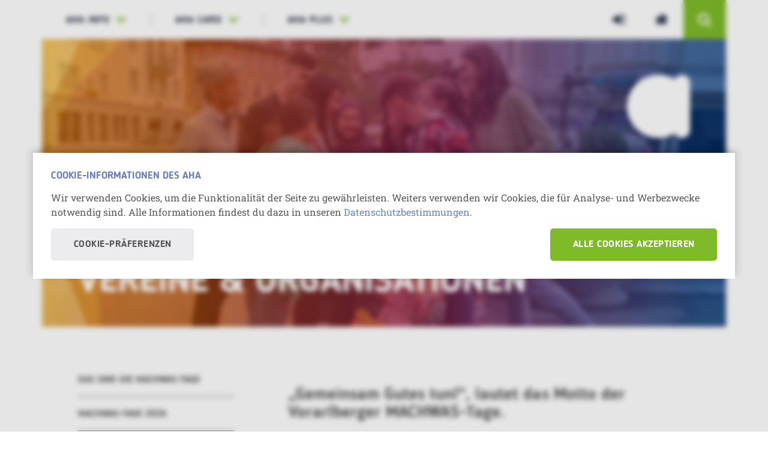

--- FILE ---
content_type: text/html; charset=UTF-8
request_url: https://aha.or.at/machwas-tage-organisation
body_size: 14998
content:
<!doctype html>
<html lang="de-DE">

<head>
    <meta charset="utf-8">
    <meta http-equiv="X-UA-Compatible" content="IE=edge">
    <meta name="viewport" content="width=device-width, initial-scale=1.0">
    <title itemprop="name">aha - MACHWAS-Tage: Infos für Vereine &#038; Organisationen</title>
    <meta name="description" content="Die MACHWAS-Tage laden ein, die letzte Schulwoche für ein gemeinsames Projekt zu nutzen. Jugendliche von 12 bis 19 Jahren können dabei verschiedene Organisationen, Vereine und Gemeinden kennenlernen und gemeinsam aktiv werden.">    <link rel="stylesheet" href="https://maxcdn.bootstrapcdn.com/font-awesome/4.7.0/css/font-awesome.min.css">
    <meta name='robots' content='max-image-preview:large' />
    <!-- Start VWO Common Smartcode -->
    <script data-cfasync="false" type='text/javascript'>
        var _vwo_clicks = 10;
    </script>
    <!-- End VWO Common Smartcode -->
        <!-- Start VWO Async Smartcode -->
    <script data-cfasync="false" type='text/javascript'>
    /* Fix: wp-rocket (application/ld+json) */
    window._vwo_code = window._vwo_code || (function(){
    var account_id= 293308,
    settings_tolerance= 2000,
    library_tolerance= 2500,
    use_existing_jquery= false,
    is_spa=1,
    hide_element='body',
    /* DO NOT EDIT BELOW THIS LINE */
    f=false,d=document,code={use_existing_jquery:function(){return use_existing_jquery;},library_tolerance:function(){return library_tolerance;},finish:function(){if(!f){f=true;var a=d.getElementById('_vis_opt_path_hides');if(a)a.parentNode.removeChild(a);}},finished:function(){return f;},load:function(a){var b=d.createElement('script');b.src=a;b.type='text/javascript';b.innerText;b.onerror=function(){_vwo_code.finish();};d.getElementsByTagName('head')[0].appendChild(b);},init:function(){
    window.settings_timer=setTimeout('_vwo_code.finish()',settings_tolerance);var a=d.createElement('style'),b=hide_element?hide_element+'{opacity:0 !important;filter:alpha(opacity=0) !important;background:none !important;}':'',h=d.getElementsByTagName('head')[0];a.setAttribute('id','_vis_opt_path_hides');a.setAttribute('type','text/css');if(a.styleSheet)a.styleSheet.cssText=b;else a.appendChild(d.createTextNode(b));h.appendChild(a);this.load('https://dev.visualwebsiteoptimizer.com/j.php?a='+account_id+'&u='+encodeURIComponent(d.URL)+'&f='+(+is_spa)+'&r='+Math.random());return settings_timer; }};window._vwo_settings_timer = code.init(); return code; }());
    </script>
    <!-- End VWO Async Smartcode -->
    <link rel='dns-prefetch' href='//ajax.googleapis.com' />
<link rel='dns-prefetch' href='//maxcdn.bootstrapcdn.com' />
<link rel='dns-prefetch' href='//cdnjs.cloudflare.com' />
<link rel='dns-prefetch' href='//malihu.github.io' />
<script type="text/javascript">
/* <![CDATA[ */
window._wpemojiSettings = {"baseUrl":"https:\/\/s.w.org\/images\/core\/emoji\/15.0.3\/72x72\/","ext":".png","svgUrl":"https:\/\/s.w.org\/images\/core\/emoji\/15.0.3\/svg\/","svgExt":".svg","source":{"concatemoji":"https:\/\/aha.or.at\/wordpress\/wp-includes\/js\/wp-emoji-release.min.js?ver=6.6"}};
/*! This file is auto-generated */
!function(i,n){var o,s,e;function c(e){try{var t={supportTests:e,timestamp:(new Date).valueOf()};sessionStorage.setItem(o,JSON.stringify(t))}catch(e){}}function p(e,t,n){e.clearRect(0,0,e.canvas.width,e.canvas.height),e.fillText(t,0,0);var t=new Uint32Array(e.getImageData(0,0,e.canvas.width,e.canvas.height).data),r=(e.clearRect(0,0,e.canvas.width,e.canvas.height),e.fillText(n,0,0),new Uint32Array(e.getImageData(0,0,e.canvas.width,e.canvas.height).data));return t.every(function(e,t){return e===r[t]})}function u(e,t,n){switch(t){case"flag":return n(e,"\ud83c\udff3\ufe0f\u200d\u26a7\ufe0f","\ud83c\udff3\ufe0f\u200b\u26a7\ufe0f")?!1:!n(e,"\ud83c\uddfa\ud83c\uddf3","\ud83c\uddfa\u200b\ud83c\uddf3")&&!n(e,"\ud83c\udff4\udb40\udc67\udb40\udc62\udb40\udc65\udb40\udc6e\udb40\udc67\udb40\udc7f","\ud83c\udff4\u200b\udb40\udc67\u200b\udb40\udc62\u200b\udb40\udc65\u200b\udb40\udc6e\u200b\udb40\udc67\u200b\udb40\udc7f");case"emoji":return!n(e,"\ud83d\udc26\u200d\u2b1b","\ud83d\udc26\u200b\u2b1b")}return!1}function f(e,t,n){var r="undefined"!=typeof WorkerGlobalScope&&self instanceof WorkerGlobalScope?new OffscreenCanvas(300,150):i.createElement("canvas"),a=r.getContext("2d",{willReadFrequently:!0}),o=(a.textBaseline="top",a.font="600 32px Arial",{});return e.forEach(function(e){o[e]=t(a,e,n)}),o}function t(e){var t=i.createElement("script");t.src=e,t.defer=!0,i.head.appendChild(t)}"undefined"!=typeof Promise&&(o="wpEmojiSettingsSupports",s=["flag","emoji"],n.supports={everything:!0,everythingExceptFlag:!0},e=new Promise(function(e){i.addEventListener("DOMContentLoaded",e,{once:!0})}),new Promise(function(t){var n=function(){try{var e=JSON.parse(sessionStorage.getItem(o));if("object"==typeof e&&"number"==typeof e.timestamp&&(new Date).valueOf()<e.timestamp+604800&&"object"==typeof e.supportTests)return e.supportTests}catch(e){}return null}();if(!n){if("undefined"!=typeof Worker&&"undefined"!=typeof OffscreenCanvas&&"undefined"!=typeof URL&&URL.createObjectURL&&"undefined"!=typeof Blob)try{var e="postMessage("+f.toString()+"("+[JSON.stringify(s),u.toString(),p.toString()].join(",")+"));",r=new Blob([e],{type:"text/javascript"}),a=new Worker(URL.createObjectURL(r),{name:"wpTestEmojiSupports"});return void(a.onmessage=function(e){c(n=e.data),a.terminate(),t(n)})}catch(e){}c(n=f(s,u,p))}t(n)}).then(function(e){for(var t in e)n.supports[t]=e[t],n.supports.everything=n.supports.everything&&n.supports[t],"flag"!==t&&(n.supports.everythingExceptFlag=n.supports.everythingExceptFlag&&n.supports[t]);n.supports.everythingExceptFlag=n.supports.everythingExceptFlag&&!n.supports.flag,n.DOMReady=!1,n.readyCallback=function(){n.DOMReady=!0}}).then(function(){return e}).then(function(){var e;n.supports.everything||(n.readyCallback(),(e=n.source||{}).concatemoji?t(e.concatemoji):e.wpemoji&&e.twemoji&&(t(e.twemoji),t(e.wpemoji)))}))}((window,document),window._wpemojiSettings);
/* ]]> */
</script>
<link rel='stylesheet' id='dashicons-css' href='https://aha.or.at/wordpress/wp-includes/css/dashicons.min.css?ver=6.6' type='text/css' media='all' />
<link rel='stylesheet' id='theme-my-login-css' href='https://aha.or.at/wp-content/plugins/theme-my-login/theme-my-login.css?ver=6.4.17' type='text/css' media='all' />
<link rel='stylesheet' id='tribe-events-pro-mini-calendar-block-styles-css' href='https://aha.or.at/wp-content/plugins/aha-wordpress-plugin-events-calendar-pro/src/resources/css/tribe-events-pro-mini-calendar-block.min.css?ver=5.14.5' type='text/css' media='all' />
<style id='wp-emoji-styles-inline-css' type='text/css'>

	img.wp-smiley, img.emoji {
		display: inline !important;
		border: none !important;
		box-shadow: none !important;
		height: 1em !important;
		width: 1em !important;
		margin: 0 0.07em !important;
		vertical-align: -0.1em !important;
		background: none !important;
		padding: 0 !important;
	}
</style>
<link rel='stylesheet' id='wp-block-library-css' href='https://aha.or.at/wordpress/wp-includes/css/dist/block-library/style.min.css?ver=6.6' type='text/css' media='all' />
<style id='classic-theme-styles-inline-css' type='text/css'>
/*! This file is auto-generated */
.wp-block-button__link{color:#fff;background-color:#32373c;border-radius:9999px;box-shadow:none;text-decoration:none;padding:calc(.667em + 2px) calc(1.333em + 2px);font-size:1.125em}.wp-block-file__button{background:#32373c;color:#fff;text-decoration:none}
</style>
<style id='global-styles-inline-css' type='text/css'>
:root{--wp--preset--aspect-ratio--square: 1;--wp--preset--aspect-ratio--4-3: 4/3;--wp--preset--aspect-ratio--3-4: 3/4;--wp--preset--aspect-ratio--3-2: 3/2;--wp--preset--aspect-ratio--2-3: 2/3;--wp--preset--aspect-ratio--16-9: 16/9;--wp--preset--aspect-ratio--9-16: 9/16;--wp--preset--color--black: #000000;--wp--preset--color--cyan-bluish-gray: #abb8c3;--wp--preset--color--white: #ffffff;--wp--preset--color--pale-pink: #f78da7;--wp--preset--color--vivid-red: #cf2e2e;--wp--preset--color--luminous-vivid-orange: #ff6900;--wp--preset--color--luminous-vivid-amber: #fcb900;--wp--preset--color--light-green-cyan: #7bdcb5;--wp--preset--color--vivid-green-cyan: #00d084;--wp--preset--color--pale-cyan-blue: #8ed1fc;--wp--preset--color--vivid-cyan-blue: #0693e3;--wp--preset--color--vivid-purple: #9b51e0;--wp--preset--gradient--vivid-cyan-blue-to-vivid-purple: linear-gradient(135deg,rgba(6,147,227,1) 0%,rgb(155,81,224) 100%);--wp--preset--gradient--light-green-cyan-to-vivid-green-cyan: linear-gradient(135deg,rgb(122,220,180) 0%,rgb(0,208,130) 100%);--wp--preset--gradient--luminous-vivid-amber-to-luminous-vivid-orange: linear-gradient(135deg,rgba(252,185,0,1) 0%,rgba(255,105,0,1) 100%);--wp--preset--gradient--luminous-vivid-orange-to-vivid-red: linear-gradient(135deg,rgba(255,105,0,1) 0%,rgb(207,46,46) 100%);--wp--preset--gradient--very-light-gray-to-cyan-bluish-gray: linear-gradient(135deg,rgb(238,238,238) 0%,rgb(169,184,195) 100%);--wp--preset--gradient--cool-to-warm-spectrum: linear-gradient(135deg,rgb(74,234,220) 0%,rgb(151,120,209) 20%,rgb(207,42,186) 40%,rgb(238,44,130) 60%,rgb(251,105,98) 80%,rgb(254,248,76) 100%);--wp--preset--gradient--blush-light-purple: linear-gradient(135deg,rgb(255,206,236) 0%,rgb(152,150,240) 100%);--wp--preset--gradient--blush-bordeaux: linear-gradient(135deg,rgb(254,205,165) 0%,rgb(254,45,45) 50%,rgb(107,0,62) 100%);--wp--preset--gradient--luminous-dusk: linear-gradient(135deg,rgb(255,203,112) 0%,rgb(199,81,192) 50%,rgb(65,88,208) 100%);--wp--preset--gradient--pale-ocean: linear-gradient(135deg,rgb(255,245,203) 0%,rgb(182,227,212) 50%,rgb(51,167,181) 100%);--wp--preset--gradient--electric-grass: linear-gradient(135deg,rgb(202,248,128) 0%,rgb(113,206,126) 100%);--wp--preset--gradient--midnight: linear-gradient(135deg,rgb(2,3,129) 0%,rgb(40,116,252) 100%);--wp--preset--font-size--small: 13px;--wp--preset--font-size--medium: 20px;--wp--preset--font-size--large: 36px;--wp--preset--font-size--x-large: 42px;--wp--preset--spacing--20: 0.44rem;--wp--preset--spacing--30: 0.67rem;--wp--preset--spacing--40: 1rem;--wp--preset--spacing--50: 1.5rem;--wp--preset--spacing--60: 2.25rem;--wp--preset--spacing--70: 3.38rem;--wp--preset--spacing--80: 5.06rem;--wp--preset--shadow--natural: 6px 6px 9px rgba(0, 0, 0, 0.2);--wp--preset--shadow--deep: 12px 12px 50px rgba(0, 0, 0, 0.4);--wp--preset--shadow--sharp: 6px 6px 0px rgba(0, 0, 0, 0.2);--wp--preset--shadow--outlined: 6px 6px 0px -3px rgba(255, 255, 255, 1), 6px 6px rgba(0, 0, 0, 1);--wp--preset--shadow--crisp: 6px 6px 0px rgba(0, 0, 0, 1);}:where(.is-layout-flex){gap: 0.5em;}:where(.is-layout-grid){gap: 0.5em;}body .is-layout-flex{display: flex;}.is-layout-flex{flex-wrap: wrap;align-items: center;}.is-layout-flex > :is(*, div){margin: 0;}body .is-layout-grid{display: grid;}.is-layout-grid > :is(*, div){margin: 0;}:where(.wp-block-columns.is-layout-flex){gap: 2em;}:where(.wp-block-columns.is-layout-grid){gap: 2em;}:where(.wp-block-post-template.is-layout-flex){gap: 1.25em;}:where(.wp-block-post-template.is-layout-grid){gap: 1.25em;}.has-black-color{color: var(--wp--preset--color--black) !important;}.has-cyan-bluish-gray-color{color: var(--wp--preset--color--cyan-bluish-gray) !important;}.has-white-color{color: var(--wp--preset--color--white) !important;}.has-pale-pink-color{color: var(--wp--preset--color--pale-pink) !important;}.has-vivid-red-color{color: var(--wp--preset--color--vivid-red) !important;}.has-luminous-vivid-orange-color{color: var(--wp--preset--color--luminous-vivid-orange) !important;}.has-luminous-vivid-amber-color{color: var(--wp--preset--color--luminous-vivid-amber) !important;}.has-light-green-cyan-color{color: var(--wp--preset--color--light-green-cyan) !important;}.has-vivid-green-cyan-color{color: var(--wp--preset--color--vivid-green-cyan) !important;}.has-pale-cyan-blue-color{color: var(--wp--preset--color--pale-cyan-blue) !important;}.has-vivid-cyan-blue-color{color: var(--wp--preset--color--vivid-cyan-blue) !important;}.has-vivid-purple-color{color: var(--wp--preset--color--vivid-purple) !important;}.has-black-background-color{background-color: var(--wp--preset--color--black) !important;}.has-cyan-bluish-gray-background-color{background-color: var(--wp--preset--color--cyan-bluish-gray) !important;}.has-white-background-color{background-color: var(--wp--preset--color--white) !important;}.has-pale-pink-background-color{background-color: var(--wp--preset--color--pale-pink) !important;}.has-vivid-red-background-color{background-color: var(--wp--preset--color--vivid-red) !important;}.has-luminous-vivid-orange-background-color{background-color: var(--wp--preset--color--luminous-vivid-orange) !important;}.has-luminous-vivid-amber-background-color{background-color: var(--wp--preset--color--luminous-vivid-amber) !important;}.has-light-green-cyan-background-color{background-color: var(--wp--preset--color--light-green-cyan) !important;}.has-vivid-green-cyan-background-color{background-color: var(--wp--preset--color--vivid-green-cyan) !important;}.has-pale-cyan-blue-background-color{background-color: var(--wp--preset--color--pale-cyan-blue) !important;}.has-vivid-cyan-blue-background-color{background-color: var(--wp--preset--color--vivid-cyan-blue) !important;}.has-vivid-purple-background-color{background-color: var(--wp--preset--color--vivid-purple) !important;}.has-black-border-color{border-color: var(--wp--preset--color--black) !important;}.has-cyan-bluish-gray-border-color{border-color: var(--wp--preset--color--cyan-bluish-gray) !important;}.has-white-border-color{border-color: var(--wp--preset--color--white) !important;}.has-pale-pink-border-color{border-color: var(--wp--preset--color--pale-pink) !important;}.has-vivid-red-border-color{border-color: var(--wp--preset--color--vivid-red) !important;}.has-luminous-vivid-orange-border-color{border-color: var(--wp--preset--color--luminous-vivid-orange) !important;}.has-luminous-vivid-amber-border-color{border-color: var(--wp--preset--color--luminous-vivid-amber) !important;}.has-light-green-cyan-border-color{border-color: var(--wp--preset--color--light-green-cyan) !important;}.has-vivid-green-cyan-border-color{border-color: var(--wp--preset--color--vivid-green-cyan) !important;}.has-pale-cyan-blue-border-color{border-color: var(--wp--preset--color--pale-cyan-blue) !important;}.has-vivid-cyan-blue-border-color{border-color: var(--wp--preset--color--vivid-cyan-blue) !important;}.has-vivid-purple-border-color{border-color: var(--wp--preset--color--vivid-purple) !important;}.has-vivid-cyan-blue-to-vivid-purple-gradient-background{background: var(--wp--preset--gradient--vivid-cyan-blue-to-vivid-purple) !important;}.has-light-green-cyan-to-vivid-green-cyan-gradient-background{background: var(--wp--preset--gradient--light-green-cyan-to-vivid-green-cyan) !important;}.has-luminous-vivid-amber-to-luminous-vivid-orange-gradient-background{background: var(--wp--preset--gradient--luminous-vivid-amber-to-luminous-vivid-orange) !important;}.has-luminous-vivid-orange-to-vivid-red-gradient-background{background: var(--wp--preset--gradient--luminous-vivid-orange-to-vivid-red) !important;}.has-very-light-gray-to-cyan-bluish-gray-gradient-background{background: var(--wp--preset--gradient--very-light-gray-to-cyan-bluish-gray) !important;}.has-cool-to-warm-spectrum-gradient-background{background: var(--wp--preset--gradient--cool-to-warm-spectrum) !important;}.has-blush-light-purple-gradient-background{background: var(--wp--preset--gradient--blush-light-purple) !important;}.has-blush-bordeaux-gradient-background{background: var(--wp--preset--gradient--blush-bordeaux) !important;}.has-luminous-dusk-gradient-background{background: var(--wp--preset--gradient--luminous-dusk) !important;}.has-pale-ocean-gradient-background{background: var(--wp--preset--gradient--pale-ocean) !important;}.has-electric-grass-gradient-background{background: var(--wp--preset--gradient--electric-grass) !important;}.has-midnight-gradient-background{background: var(--wp--preset--gradient--midnight) !important;}.has-small-font-size{font-size: var(--wp--preset--font-size--small) !important;}.has-medium-font-size{font-size: var(--wp--preset--font-size--medium) !important;}.has-large-font-size{font-size: var(--wp--preset--font-size--large) !important;}.has-x-large-font-size{font-size: var(--wp--preset--font-size--x-large) !important;}
:where(.wp-block-post-template.is-layout-flex){gap: 1.25em;}:where(.wp-block-post-template.is-layout-grid){gap: 1.25em;}
:where(.wp-block-columns.is-layout-flex){gap: 2em;}:where(.wp-block-columns.is-layout-grid){gap: 2em;}
:root :where(.wp-block-pullquote){font-size: 1.5em;line-height: 1.6;}
</style>
<link rel='stylesheet' id='rs-plugin-settings-css' href='https://aha.or.at/wp-content/plugins/aha-wordpress-plugin-revslider/public/assets/css/settings.css?ver=5.3.1.5' type='text/css' media='all' />
<style id='rs-plugin-settings-inline-css' type='text/css'>
#rs-demo-id {}
</style>
<link rel='stylesheet' id='contact-form-7-css' href='https://aha.or.at/wp-content/plugins/contact-form-7/includes/css/styles.css?ver=5.9.8' type='text/css' media='all' />
<link rel='stylesheet' id='customscrollbarcss-css' href='https://malihu.github.io/custom-scrollbar/jquery.mCustomScrollbar.min.css?ver=6.6' type='text/css' media='all' />
<link rel='stylesheet' id='fastselectcss-css' href='https://aha.or.at/wp-content/themes/aha-wordpress-theme/css/fastselect.min.css?ver=6.6' type='text/css' media='all' />
<script type="text/javascript" src="https://ajax.googleapis.com/ajax/libs/jquery/1.12.4/jquery.min.js?ver=6.6" id="jquery-js"></script>
<script type="text/javascript" src="https://maxcdn.bootstrapcdn.com/bootstrap/3.3.7/js/bootstrap.min.js?ver=6.6" id="ahabootstrapmin-js"></script>
<script type="text/javascript" src="https://aha.or.at/wp-content/themes/aha-wordpress-theme/js/hack-tribe-events.js?ver=6.6" id="hacktribeevents-js"></script>
<script type="text/javascript" src="https://aha.or.at/wp-content/plugins/aha-wordpress-plugin-revslider/public/assets/js/jquery.themepunch.tools.min.js?ver=5.3.1.5" id="tp-tools-js"></script>
<script type="text/javascript" src="https://aha.or.at/wp-content/plugins/aha-wordpress-plugin-revslider/public/assets/js/jquery.themepunch.revolution.min.js?ver=5.3.1.5" id="revmin-js"></script>
<script type="text/javascript" src="https://aha.or.at/wp-content/plugins/theme-my-login/modules/themed-profiles/themed-profiles.js?ver=6.6" id="tml-themed-profiles-js"></script>
<script type="text/javascript" src="https://cdnjs.cloudflare.com/ajax/libs/bootstrap-select/1.11.2/js/bootstrap-select.min.js?ver=6.6" id="ahabootstrapselect-js"></script>
<script type="text/javascript" src="https://cdnjs.cloudflare.com/ajax/libs/bootstrap-datepicker/1.4.1/js/bootstrap-datepicker.min.js?ver=6.6" id="ahabootstrapdatepicker-js"></script>
<script type="text/javascript" src="https://aha.or.at/wp-content/themes/aha-wordpress-theme/js/hashchange.js?ver=6.6" id="jqueryhashchange-js"></script>
<script type="text/javascript" src="https://aha.or.at/wp-content/themes/aha-wordpress-theme/js/jquery.validate.min.js?ver=6.6" id="jqueryvalidate-js"></script>
<link rel="https://api.w.org/" href="https://aha.or.at/wp-json/" /><link rel="alternate" title="JSON" type="application/json" href="https://aha.or.at/wp-json/wp/v2/posts/163622" /><link rel="EditURI" type="application/rsd+xml" title="RSD" href="https://aha.or.at/wordpress/xmlrpc.php?rsd" />
<meta name="generator" content="WordPress 6.6" />
<link rel="canonical" href="https://aha.or.at/machwas-tage-organisation" />
<link rel='shortlink' href='https://aha.or.at/?p=163622' />
<link rel="alternate" title="oEmbed (JSON)" type="application/json+oembed" href="https://aha.or.at/wp-json/oembed/1.0/embed?url=https%3A%2F%2Faha.or.at%2Fmachwas-tage-organisation" />
<link rel="alternate" title="oEmbed (XML)" type="text/xml+oembed" href="https://aha.or.at/wp-json/oembed/1.0/embed?url=https%3A%2F%2Faha.or.at%2Fmachwas-tage-organisation&#038;format=xml" />

<!-- Goolytics - Simple Google Analytics Begin -->
<script async src="//www.googletagmanager.com/gtag/js?id=UA-6461549-2"></script>
<script>window.dataLayer = window.dataLayer || [];
function gtag(){dataLayer.push(arguments);}
gtag('js', new Date());

gtag('config', 'UA-6461549-2');
</script>
<!-- Goolytics - Simple Google Analytics End -->

<meta name="tec-api-version" content="v1"><meta name="tec-api-origin" content="https://aha.or.at"><link rel="alternate" href="https://aha.or.at/wp-json/tribe/events/v1/" /><meta name="generator" content="Powered by Slider Revolution 5.3.1.5 - responsive, Mobile-Friendly Slider Plugin for WordPress with comfortable drag and drop interface." />
<link rel="icon" href="https://aha.or.at/wp-content/uploads/2018/09/cropped-aha_Logo_transparent-1-32x32.png" sizes="32x32" />
<link rel="icon" href="https://aha.or.at/wp-content/uploads/2018/09/cropped-aha_Logo_transparent-1-192x192.png" sizes="192x192" />
<link rel="apple-touch-icon" href="https://aha.or.at/wp-content/uploads/2018/09/cropped-aha_Logo_transparent-1-180x180.png" />
<meta name="msapplication-TileImage" content="https://aha.or.at/wp-content/uploads/2018/09/cropped-aha_Logo_transparent-1-270x270.png" />
    <link href="https://aha.or.at/wp-content/themes/aha-wordpress-theme/css/main.css" rel="stylesheet">

    </head>
<body id="plus" class="overlay-all">
<a href="#content" class="anchor-link"><img src="https://aha.or.at/wp-content/themes/aha-wordpress-theme/media/null.png" alt="Zum Inhalt springen" /></a>

    <header class="website-header">
        <nav id="main-navigation">
            <div class="container">
                <ul class="menu top-level"><li class="dropdown mega-dropdown"><a class="dropdown-toggle" data-toggle="dropdown" aria-expanded="false"  href="https://aha.or.at/category/aha-info">AHA INFO<span class="fa fa-chevron-down"></span><span class="fa fa-chevron-up"></span></a><div class="dropdown-menu mega-dropdown-menu"><div class="container">
<ul id='grid-nav' data-columns='3'>
<li class="grid-item"><a class="dropdown-header"  href="/boersen">Börsen<i class="fa fa-chevron-right"></i></a>
	<ul><span class='js-marker'></span>
		<li><a   href="/ferienjobs">Ferien- &#038; Nebenjob, Praktikum<i class="fa fa-chevron-right"></i></a></li>
		<li><a   href="/nachhilfeboerse">Nachhilfe<i class="fa fa-chevron-right"></i></a></li>
	</ul>
</li>
<li class="grid-item"><a class="dropdown-header"  href="/ferien-und-freizeit">Ferien &#038; Freizeit<i class="fa fa-chevron-right"></i></a>
	<ul><span class='js-marker'></span>
		<li><a   href="/weihnachtsmarkt">Adventsmärkte in Vorarlberg<i class="fa fa-chevron-right"></i></a></li>
		<li><a   href="/ferien-und-freizeit">Ferien und Freizeit<i class="fa fa-chevron-right"></i></a></li>
		<li><a   href="/vorteile">Freizeittipps<i class="fa fa-chevron-right"></i></a></li>
		<li><a   href="/entfalte-deine-kreativitaet">Kunst und Kultur<i class="fa fa-chevron-right"></i></a></li>
	</ul>
</li>
<li class="grid-item"><a class="dropdown-header"  href="/mach-mit">Mach mit<i class="fa fa-chevron-right"></i></a>
	<ul><span class='js-marker'></span>
		<li><a   href="/misch-mit">Demokratie und Wahlen<i class="fa fa-chevron-right"></i></a></li>
		<li><a   href="/eu-und-du">Die EU und du<i class="fa fa-chevron-right"></i></a></li>
		<li><a   href="/ESK">ESK-Freiwilligendienst in Europa<i class="fa fa-chevron-right"></i></a></li>
		<li><a   href="/freiwillig-einsetzen">Freiwillig aktiv Vorarlberg<i class="fa fa-chevron-right"></i></a></li>
		<li><a   href="/machwas-tage">MACHWAS-Tage<i class="fa fa-chevron-right"></i></a></li>
	</ul>
</li>
<li class="grid-item"><a class="dropdown-header"  href="https://www.aha.or.at/jobsuche">Job &#038; Praktikum<i class="fa fa-chevron-right"></i></a>
	<ul><span class='js-marker'></span>
		<li><a   href="https://www.aha.or.at/bewerbung">Bewerbung<i class="fa fa-chevron-right"></i></a></li>
		<li><a   href="/ferialjob">Ferienjob<i class="fa fa-chevron-right"></i></a></li>
		<li><a   href="/jobsuche">Jobsuche<i class="fa fa-chevron-right"></i></a></li>
		<li><a   href="/jobstart">Start in den Job &#8211; FAQ<i class="fa fa-chevron-right"></i></a></li>
		<li><a   href="/nach-der-pflichtschule#linkd9797b9182f1bdc676235442e531359e">Lehre<i class="fa fa-chevron-right"></i></a></li>
		<li><a   href="/praktikum">Praktikum<i class="fa fa-chevron-right"></i></a></li>
	</ul>
</li>
<li class="grid-item"><a class="dropdown-header"  href="/orientierung-bildung-beruf">Ausbildung<i class="fa fa-chevron-right"></i></a>
	<ul><span class='js-marker'></span>
		<li><a   href="/orientierung-bildung-beruf">Bildungs- und Berufsorientierung<i class="fa fa-chevron-right"></i></a></li>
		<li><a   href="/lerntipps">Lerntipps<i class="fa fa-chevron-right"></i></a></li>
		<li><a   href="/nach-der-pflichtschule">Nach der Pflichtschule<i class="fa fa-chevron-right"></i></a></li>
		<li><a   href="/nachhilfe">Nachhilfe<i class="fa fa-chevron-right"></i></a></li>
		<li><a   href="/pflichtschule">Pflichtschule<i class="fa fa-chevron-right"></i></a></li>
		<li><a   href="/studium">Studium<i class="fa fa-chevron-right"></i></a></li>
		<li><a   href="/weiterbildung-in-vorarlberg">Weiterbildung<i class="fa fa-chevron-right"></i></a></li>
	</ul>
</li>
<li class="grid-item"><a class="dropdown-header"  href="/ich-fuehl-mich-wohl">Gesundheit &#038; Körper<i class="fa fa-chevron-right"></i></a>
	<ul><span class='js-marker'></span>
		<li><a   href="/adhs-legasthenie-co">AD(H)S, Legasthenie &#038; Co<i class="fa fa-chevron-right"></i></a></li>
		<li><a   href="/barrierefreie-angebote">barrierefreie Angebote<i class="fa fa-chevron-right"></i></a></li>
		<li><a   href="/jugendliche-mit-beeintraechtigung">Jugendliche mit Beeinträchtigung<i class="fa fa-chevron-right"></i></a></li>
		<li><a   href="/liebe-und-sexualitaet">Liebe und Sexualität<i class="fa fa-chevron-right"></i></a></li>
		<li><a   href="/ich-fuehl-mich-wohl">psychische Gesundheit<i class="fa fa-chevron-right"></i></a></li>
		<li><a   href="/sport-und-bewegung">Sport und Bewegung<i class="fa fa-chevron-right"></i></a></li>
		<li><a   href="/tattoos-piercings">Tattoos &#038; Piercings<i class="fa fa-chevron-right"></i></a></li>
	</ul>
</li>
<li class="grid-item"><a class="dropdown-header"  href="/leben-a-z">Leben A-Z<i class="fa fa-chevron-right"></i></a>
	<ul><span class='js-marker'></span>
		<li><a   href="/fuehrerschein">Auto, Moped und Drohne<i class="fa fa-chevron-right"></i></a></li>
		<li><a   href="/beratungsstellen-vorarlberg">Beratungsstellen<i class="fa fa-chevron-right"></i></a></li>
		<li><a   href="/grundwehr-und-zivildienst">Grundwehr- und Zivildienst<i class="fa fa-chevron-right"></i></a></li>
		<li><a   href="/jugendschutz-und-rechte">Jugendschutz und Rechte<i class="fa fa-chevron-right"></i></a></li>
		<li><a   href="/klima">Klima- &#038; Umweltschutz<i class="fa fa-chevron-right"></i></a></li>
		<li><a   href="/rund-ums-geld">Rund ums Geld<i class="fa fa-chevron-right"></i></a></li>
		<li><a   href="/scooter-co">Scooter &#038; Co<i class="fa fa-chevron-right"></i></a></li>
		<li><a   href="/toleranz">Toleranz statt Diskriminierung<i class="fa fa-chevron-right"></i></a></li>
		<li><a   href="/wohnen">Wohnen<i class="fa fa-chevron-right"></i></a></li>
	</ul>
</li>
<li class="grid-item"><a class="dropdown-header"  href="/einfachweg">einfachweg.at &#8211; Auslandsinfo<i class="fa fa-chevron-right"></i></a>
	<ul><span class='js-marker'></span>
		<li><a   href="https://www.einfachweg.at/angebote/arbeiten-im-ausland/">Arbeiten im Ausland<i class="fa fa-chevron-right"></i></a></li>
		<li><a   href="/unter-18-ins-ausland">Auslandsaufenthalte unter 18 Jahre<i class="fa fa-chevron-right"></i></a></li>
		<li><a   href="https://www.einfachweg.at/angebote/aupair/">Au-pair<i class="fa fa-chevron-right"></i></a></li>
		<li><a   href="https://www.einfachweg.at/angebote/lernen-im-ausland/fachkraeftemobilitaet/">Fachkräftemobilität<i class="fa fa-chevron-right"></i></a></li>
		<li><a   href="https://www.einfachweg.at/angebote/freiwillige-einsaetze/">Freiwillige Einsätze weltweit<i class="fa fa-chevron-right"></i></a></li>
		<li><a   href="https://www.einfachweg.at/angebote/reisen/">Reisen<i class="fa fa-chevron-right"></i></a></li>
		<li><a   href="https://www.einfachweg.at/angebote/lernen-im-ausland/sprachreisen/">Sprachreisen<i class="fa fa-chevron-right"></i></a></li>
		<li><a   href="https://www.einfachweg.at/angebote/lernen-im-ausland/schule-im-ausland/">Schule im Ausland<i class="fa fa-chevron-right"></i></a></li>
		<li><a   href="https://www.einfachweg.at/angebote/lernen-im-ausland/studieren-im-ausland/">Studieren im Ausland<i class="fa fa-chevron-right"></i></a></li>
	</ul>
</li>
<li class="grid-item"><a class="dropdown-header"  href="/info-und-medienkompetenz">Digital<i class="fa fa-chevron-right"></i></a>
	<ul><span class='js-marker'></span>
		<li><a   href="/digitale-geschaeftsmodelle">Du bist das Produkt<i class="fa fa-chevron-right"></i></a></li>
		<li><a   href="/faktenchecken">Faktencheck<i class="fa fa-chevron-right"></i></a></li>
		<li><a   href="/hass-im-netz">Hass im Netz<i class="fa fa-chevron-right"></i></a></li>
		<li><a   href="/info-und-medienkompetenz">Info- und Medienkompetenz<i class="fa fa-chevron-right"></i></a></li>
		<li><a   href="https://www.jugendportal.at/faktencheck-ki">Künstliche Intelligenz<i class="fa fa-chevron-right"></i></a></li>
		<li><a   href="/netiquette-im-internet">Netiquette im Internet<i class="fa fa-chevron-right"></i></a></li>
		<li><a   href="/beratung-sicher-im-netz">Sicher im Netz &#8211; Beratungsstellen<i class="fa fa-chevron-right"></i></a></li>
		<li><a   href="/social-media-ohne-stress">Social Media ohne Stress<i class="fa fa-chevron-right"></i></a></li>
	</ul>
</li>
<li class="grid-item"><a class="dropdown-header"  href="/service">Service<i class="fa fa-chevron-right"></i></a>
	<ul><span class='js-marker'></span>
		<li><a   href="https://www.jugend-diskurs.at/">Diskurs &#8211; Fachmagazin Jugendarbeit<i class="fa fa-chevron-right"></i></a></li>
		<li><a   href="/eu-programme">Europäische Förderprogramme<i class="fa fa-chevron-right"></i></a></li>
		<li><a   href="/foerderungen">Förderungen<i class="fa fa-chevron-right"></i></a></li>
		<li><a   href="/downloadservice">Info-Folder und Lehrmaterialien<i class="fa fa-chevron-right"></i></a></li>
		<li><a   href="/gesundheitsfoerderung">Gesundheitsförderung<i class="fa fa-chevron-right"></i></a></li>
		<li><a   href="/service">Infos für Lehrpersonen<i class="fa fa-chevron-right"></i></a></li>
		<li><a   href="/quizze-und-umfragen">Quizze und Umfragen<i class="fa fa-chevron-right"></i></a></li>
		<li><a   href="/veranstaltungen-multis">Veranstaltungen für Multiplikator*innen<i class="fa fa-chevron-right"></i></a></li>
		<li><a   href="/workshops">Workshops<i class="fa fa-chevron-right"></i></a></li>
	</ul>
</li>
<li class="grid-item"><a class="dropdown-header"  href="/events">Blog, News &#038; Termine<i class="fa fa-chevron-right"></i></a>
	<ul><span class='js-marker'></span>
		<li><a   href="https://www.ahamomente.at/">ahamomente &#8211; Blog<i class="fa fa-chevron-right"></i></a></li>
		<li><a   href="https://aha.or.at/veranstaltungen/liste/?tribe_eventcategory%5B0%5D=1719">Infostunden Ausland<i class="fa fa-chevron-right"></i></a></li>
		<li><a   href="/newsletter">Newsletter<i class="fa fa-chevron-right"></i></a></li>
		<li><a   href="/events">Termine, Events &#038; Infostunden<i class="fa fa-chevron-right"></i></a></li>
	</ul>
</li>
</ul>
</li><li class="dropdown mega-dropdown"><a class="dropdown-toggle" data-toggle="dropdown" aria-expanded="false"  href="https://aha.or.at/category/aha-card">AHA CARD<span class="fa fa-chevron-down"></span><span class="fa fa-chevron-up"></span></a><div class="dropdown-menu mega-dropdown-menu"><div class="container">
<ul id='grid-nav' data-columns='3'>
<li class="grid-item"><a class="dropdown-header"  href="/card">Übersicht</a></li>
<li class="grid-item"><a class="dropdown-header"  href="/plus/card-order/?registrationType=regularRegistration">aha card bestellen</a></li>
<li class="grid-item"><a class="dropdown-header"  href="/vorteile">Vorteile<i class="fa fa-chevron-right"></i></a>
	<ul><span class='js-marker'></span>
		<li><a   href="/vorteile">Ermäßigungen<i class="fa fa-chevron-right"></i></a></li>
		<li><a   href="/herbstspecials">Herbst-Specials<i class="fa fa-chevron-right"></i></a></li>
		<li><a   href="/monatsvorteil">Vorteil des Monats<i class="fa fa-chevron-right"></i></a></li>
	</ul>
</li>
<li class="grid-item"><a class="dropdown-header"  href="/winteraktion">Winteraktion<i class="fa fa-chevron-right"></i></a>
	<ul><span class='js-marker'></span>
		<li><a   href="/winteraktion">Gutschein und Infos<i class="fa fa-chevron-right"></i></a></li>
		<li><a   href="/tarife-winteraktion">Tarife der Winteraktion<i class="fa fa-chevron-right"></i></a></li>
	</ul>
</li>
<li class="grid-item"><a class="dropdown-header"  href="/aha-card">Funktionen<i class="fa fa-chevron-right"></i></a>
	<ul><span class='js-marker'></span>
		<li><a   href="/aha-card-ist-altersnachweis">Altersnachweis<i class="fa fa-chevron-right"></i></a></li>
		<li><a   href="/karten-in-aha-app-aktivieren">Karten und Tickets aktivieren<i class="fa fa-chevron-right"></i></a></li>
		<li><a   href="/aha-lehrlingscard">Lehrlingscard<i class="fa fa-chevron-right"></i></a></li>
		<li><a   href="/slf-und-aha-card">Schüler- und Lehrlingsfreifahrt<i class="fa fa-chevron-right"></i></a></li>
	</ul>
</li>
<li class="grid-item"><a class="dropdown-header"  href="/faq">FAQ</a></li>
</ul>
</li><li class="dropdown mega-dropdown"><a class="dropdown-toggle" data-toggle="dropdown" aria-expanded="false"  href="https://aha.or.at/category/aha-plus">AHA PLUS<span class="fa fa-chevron-down"></span><span class="fa fa-chevron-up"></span></a><div class="dropdown-menu mega-dropdown-menu"><div class="container">
<ul id='grid-nav' data-columns='3'>
<li class="grid-item"><a class="dropdown-header"  href="/plus">Mitmachen<i class="fa fa-chevron-right"></i></a>
	<ul><span class='js-marker'></span>
		<li><a   href="/plus">Übersicht<i class="fa fa-chevron-right"></i></a></li>
		<li><a   href="/plus/card-order/">Anmeldung für Freiwillige<i class="fa fa-chevron-right"></i></a></li>
		<li><a   href="/aha-plus-fuer-jugendliche">Infos zu aha plus<i class="fa fa-chevron-right"></i></a></li>
	</ul>
</li>
<li class="grid-item"><a class="dropdown-header"  href="/aha-plus-fuer-organisationen">Organisationen<i class="fa fa-chevron-right"></i></a>
	<ul><span class='js-marker'></span>
		<li><a   href="/plus/card-order/">Anmeldung für aha plus Admins<i class="fa fa-chevron-right"></i></a></li>
		<li><a   href="/backend/organization-registration">Organisationen registrieren<i class="fa fa-chevron-right"></i></a></li>
		<li><a   href="/registrierte-organisationen">aktive Organsiationen<i class="fa fa-chevron-right"></i></a></li>
		<li><a   href="/aha-plus-guide">Anleitung für Organsiationen<i class="fa fa-chevron-right"></i></a></li>
		<li><a   href="/aha-plus-faq">FAQ<i class="fa fa-chevron-right"></i></a></li>
		<li><a   href="/aha-plus-fuer-organisationen">Infos für Organisationen<i class="fa fa-chevron-right"></i></a></li>
		<li><a   href="/backend">Login für Admins<i class="fa fa-chevron-right"></i></a></li>
		<li><a   href="/workshops-fuer-organisationen">Präsentationen &#038; Workshops<i class="fa fa-chevron-right"></i></a></li>
		<li><a   href="/tipps-freiwilligentaetigkeiten">10 Tipps für attraktive freiwillige Tätigkeiten<i class="fa fa-chevron-right"></i></a></li>
	</ul>
</li>
<li class="grid-item"><a class="dropdown-header"  href="/plus/quests">Quests<i class="fa fa-chevron-right"></i></a>
	<ul><span class='js-marker'></span>
		<li><a   href="/plus/quests">Quests finden<i class="fa fa-chevron-right"></i></a></li>
	</ul>
</li>
<li class="grid-item"><a class="dropdown-header"  href="/plus/rewards">Rewards<i class="fa fa-chevron-right"></i></a>
	<ul><span class='js-marker'></span>
		<li><a   href="/rewards-des-monats">Rewards des Monats<i class="fa fa-chevron-right"></i></a></li>
		<li><a   href="/plus/rewards">Rewards finden<i class="fa fa-chevron-right"></i></a></li>
		<li><a   href="/aha-plus-fuer-reward-geberinnen">Für Sponsor*innen<i class="fa fa-chevron-right"></i></a></li>
	</ul>
</li>
<li class="grid-item"><a class="dropdown-header"  href="/machwas-tage">MACHWAS-Tage<i class="fa fa-chevron-right"></i></a>
	<ul><span class='js-marker'></span>
		<li><a   href="/machwas-tage">Übersicht<i class="fa fa-chevron-right"></i></a></li>
		<li><a   href="/das-sind-die-machwas-tage">Das sind die MACHWAS-Tage<i class="fa fa-chevron-right"></i></a></li>
		<li><a   href="/machwas-tage-ein-voller-erfolg">MACHWAS-Tage 2025 – ein voller Erfolg<i class="fa fa-chevron-right"></i></a></li>
		<li><a   href="/machwas-tage-schulen">Infos für Schulen<i class="fa fa-chevron-right"></i></a></li>
		<li><a   href="/machwas-tage-organisation">Infos für Vereine &#038; Organisationen<i class="fa fa-chevron-right"></i></a></li>
	</ul>
</li>
<li class="grid-item"><a class="dropdown-header"  href="/aha-plus-nachweis">Nachweis<i class="fa fa-chevron-right"></i></a>
	<ul><span class='js-marker'></span>
		<li><a   href="/aha-plus-nachweis">aha plus Nachweis<i class="fa fa-chevron-right"></i></a></li>
		<li><a   href="/points-xperience">Points &#038; Xperiences<i class="fa fa-chevron-right"></i></a></li>
	</ul>
</li>
</ul>
</li></ul>                <ul class="top-level pull-right hidden-xs search">
    <li class="dropdown fullwidth-dropdown">
        <a href="#" class="dropdown-toggle basic-search" data-toggle="dropdown">
            <span class="fa fa-search fa-fw"></span>
            <span class="fa fa-close fa-fw"></span>
        </a>
        <div class="dropdown-menu">
            <div class="container">
                <div class="card card-colored aha-main">
                    <div class="card-content">
                        <form action="/" method="get">
                            <input type="text" placeholder="Gib hier deine Suchbegriff(e) ein" name="s" id="header-search" class="form-control">
                            <i class="fa fa-search"></i>
                            <button type="submit" class="btn btn-block btn-info">Suchen</button>
                        </form>
                        <a href="/faq" class="dropdown-link">FAQs anzeigen</a>
                    </div>
                </div>
            </div>
        </div>
    </li>
</ul>                <ul class="top-level pull-right">
                    <li class="hidden-xs"><a href="/"><span class="fa fa-home fa-fw"></span></a></li>
                </ul>
                <ul id="menu-top-menu-right" class="top-level pull-right"><li class="menu-item menu-item-type-post_type menu-item-object-page"><a href="/fe-login?registrationType=regularRegistration"><i class="fa fa-fw fa-sign-in"></i></a></li></ul>                <!-- Desktop nav -->
<ul class="top-level pull-right hidden-xs hidden-sm user-nav">
    </ul>
<!-- Mobile nav -->
            </div>
            <!-- /.container -->
        </nav>
    </header>
<a name="content"></a>
<div class="cookie-consent container hidden">
    <div class="cookie-consent__initial-info">
        <p class="cookie-consent__title headline6 text-primary">Cookie-Informationen des aha</p>
        <p class="cookie-consent__subtitle">
            Wir verwenden Cookies, um die Funktionalität der Seite zu gewährleisten. 
            Weiters verwenden wir Cookies, die für Analyse- und Werbezwecke notwendig sind. 
            Alle Informationen findest du dazu in unseren <a  href="/datenschutzrichtlinien" class="text-primary">Datenschutzbestimmungen</a>.
        </p>
    </div>

    <div class="cookie-consent__settings hidden">
        <div class="two-cols">
            <div class="col">
                <label>
                    <input type="checkbox" name="required" checked="checked" disabled="disabled">
                    <a href="/notwendige-cookies" class="text-primary">Notwendige</a>
                </label>
                <p>Diese Cookies sind notwendig, damit du das Angebot vom aha nutzen kannst.</p>
            </div>
            <div class="col">
                <label for="marketing">
                    <input type="checkbox" name="marketing" id="marketing" class="cookie_consent__settings__marketing">
                    <a href="/marketing-cookies" class="text-primary">Marketing-Cookies</a>
                </label>
                <p>Diese Cookies werden für Analyse- und Werbezwecke verwendet.</p>
            </div>
        </div>
    </div>

    <div class="two-cols">
        <div class="col cookie-consent__show-settings">
            <button href="#" class="cookie-consent__show-settings__button btn btn-default">Cookie-Präferenzen</button>
        </div>

        <div class="col cookie-consent__save-changes hidden">
            <button class="cookie-consent__save-changes__button btn btn-default">Präferenz speichern</button>
        </div>

        <div class="col text-right cookie-consent__accept-all">
            <button class="cookie-consent__accept-all__button btn btn-info">Alle Cookies akzeptieren</button>
        </div>
    </div>
</div>

<div class="overlay"></div>
    <div class="content">
        <div class="container">
            <div class="teaser fullimage-title">
                                    <div class="credited-image">
                        <img width="1440" height="720" src="https://aha.or.at/wp-content/uploads/2022/07/MACHWAS-Tage22_SDG-Rallye.jpg" class="img-responsive wp-post-image" alt="Jugendliche und Erwachsene schauen in ein Handy und lachen. Ein Jugendlicher hält ein Plakat mit dem Spruch &quot;Willkommen bei den MACHWAS-Tagen&quot;." decoding="async" fetchpriority="high" srcset="https://aha.or.at/wp-content/uploads/2022/07/MACHWAS-Tage22_SDG-Rallye.jpg 1440w, https://aha.or.at/wp-content/uploads/2022/07/MACHWAS-Tage22_SDG-Rallye-300x150.jpg 300w, https://aha.or.at/wp-content/uploads/2022/07/MACHWAS-Tage22_SDG-Rallye-768x384.jpg 768w, https://aha.or.at/wp-content/uploads/2022/07/MACHWAS-Tage22_SDG-Rallye-1024x512.jpg 1024w" sizes="(max-width: 1440px) 100vw, 1440px" />                                                    <div class="photocredits">
                                <i class="fa fa-copyright"></i>
                                aha                            </div>
                                            </div>
                                <div class="color-overlay"></div>
                <div class="a-icon">
                    <a href="/">
                        <img src="https://aha.or.at/wp-content/themes/aha-wordpress-theme/media/icon.png"/>
                    </a>
                </div>
                <div class="title">
                    <h1>MACHWAS-Tage: Infos für Vereine &#038; Organisationen</h1>
                </div>
            </div>
            <!-- Content 2/3 1/3 -->
            <div class="three-cols maincontent">
                <aside class="col sidebar">
                    <div class="fullwidth-sidebar-mobile">
                        <ul id="quicklink-nav" class="nav nav-pills nav-justified hidden-lg">
                            <li class="hidden">
                                <a class="sidebar-content">
                                    <span class="fa fa-align-justify"></span>
                                    <span class="fa fa-close"></span>
                                    Inhalt
                                </a>
                            </li>
                            <li class="hidden">
                                <a class="sidebar-events">
                                    <span class="fa fa-calendar"></span>
                                    <span class="fa fa-close"></span>
                                    Termine
                                </a>
                            </li>
                        </ul>
                        <nav>
                            <div class="mobile-sidebar-popup sidebar-content" style="display: none">
                                        <ul class="sidebar-nav">
                    <li><a href="#linkb97b3e4f3c65f5cc3a4d6d723ee321b1">Das sind die MACHWAS-Tage</a></li>
                    <li><a href="#linkb335778f5d7f01c6b5b3331fa9d14cd4">MACHWAS-Tage 2026</a></li>
                    <li><a href="#linka263c39b7dd08a5f3a512fedde2eb3ae">Wer kann Projekte einreichen?</a></li>
                    <li><a href="#link99a6976090fb8532460f5018c9e9bae9">Welchen Nutzen haben Projektpartner*innen durch die Teilnahme?</a></li>
                    <li><a href="#linkaa50ac93ae63274d82a367509dc1825e">Wann finden die Projekte statt?</a></li>
                    <li><a href="#link2a8f8188b2495078533ecd7d029766d3">Wo finden die Projekte statt?</a></li>
                    <li><a href="#link23473c46e97bcc992f41a91f9d1a9504">Wer ist die Zielgruppe der Projekte?</a></li>
                    <li><a href="#link53286099f2a888ec6c00d4897dc2dd17">Was kennzeichnet ein attraktives Projekt?</a></li>
                    <li><a href="#link67eb669f792fb9d94507c873f7dff895">Beispiele für Projektideen</a></li>
                    <li><a href="#linka9694607526e46e53cf3c73ed5ce139d">Interessiert & Fragen?</a></li>
        </ul>                            </div>
                            <div class="mobile-sidebar-popup sidebar-events">
                                <div class="termin"><p class="headline4 color">Termine im aha</p>                                <p class="headline6 normal">
                    <a href="https://aha.or.at/event/aha-plus-november">
                        Junge Freiwillige gewinnen – mit aha plus gelingt‘s! (Webinar), 27.11., 18:30-20:00                    </a>
                </p>
            </div>                            </div>
                        </nav>
                    </div>
                </aside>

                <article class="col-wide text-content">
                    
<p><br>
</p><span class="text-lead"><span class="TextRun SCXW144817546 BCX0" lang="DE-AT" xml:lang="DE-AT" data-contrast="auto"><span class="NormalTextRun SCXW144817546 BCX0">&bdquo;Gemeinsam Gutes tun!&ldquo;, lautet das Motto der Vorarlberger MACHWAS-Tage.</span></span><span class="EOP SCXW144817546 BCX0" data-ccp-props='{"201341983":0,"335559739":160,"335559740":240}'>&nbsp;</span></span>
<h2 id="linkb97b3e4f3c65f5cc3a4d6d723ee321b1"><span data-contrast="auto">Das sind die MACHWAS-Tage</span></h2>
<p>Die MACHWAS-Tage laden ein, die letzte Schulwoche f&uuml;r ein gemeinsames Projekt zu nutzen. <strong>Jugendliche von 12 bis 19 Jahren</strong> k&ouml;nnen dabei verschiedene Organisationen, Vereine und Gemeinden kennenlernen und gemeinsam aktiv werden.</p>
<div class="photocredits"></div>
<div><img decoding="async" class="alignnone size-full wp-image-202216" src="https://www.aha.or.at/wp-content/uploads/2022/01/Graffiti-Workshop_OK-JA_2022-6_klein.jpg" alt="" width="870" height="580" srcset="https://aha.or.at/wp-content/uploads/2022/01/Graffiti-Workshop_OK-JA_2022-6_klein.jpg 870w, https://aha.or.at/wp-content/uploads/2022/01/Graffiti-Workshop_OK-JA_2022-6_klein-300x200.jpg 300w, https://aha.or.at/wp-content/uploads/2022/01/Graffiti-Workshop_OK-JA_2022-6_klein-768x512.jpg 768w" sizes="(max-width: 870px) 100vw, 870px" /></div>
<h2 id="linkb335778f5d7f01c6b5b3331fa9d14cd4">MACHWAS-Tage 2026</h2>
<p>Die MACHWAS-Tage finden von <strong>29. Juni bis 8. Juli 2026</strong> statt. Organisationen, Gemeinden und Vereine k&ouml;nnen ihre Projekte <strong>bis 20. M&auml;rz 2026</strong>&nbsp;einreichen.</p>
<h2 id="linka263c39b7dd08a5f3a512fedde2eb3ae">Wer kann Projekte einreichen?</h2>
<ul>
<li>Organisationen, Vereine, Gemeinden und Institutionen in Vorarlberg &ndash; wir nennen sie Projektpartner*innen</li>
<li>Es k&ouml;nnen auch mehrere Projekte eingereicht werden.</li>
<li>Kooperationen zwischen Organisationen, Vereinen, Gemeinden und Institutionen sind ebenfalls m&ouml;glich und herzlich willkommen.</li>
</ul>
<h2 id="link99a6976090fb8532460f5018c9e9bae9">Welchen Nutzen haben Projektpartner*innen durch die Teilnahme?</h2>
<ul>
<li>Kontakt mit Jugendlichen</li>
<li>M&ouml;glichkeit zur Pr&auml;sentation der eigenen Organisation</li>
<li>Unterst&uuml;tzung durch Jugendliche</li>
<li>Steigerung der Bekanntheit bei Jugendlichen</li>
<li>Beziehungspflege</li>
<li>m&ouml;gliche Folgekontakte zu interessierten Jugendlichen</li>
</ul>
<h2 id="linkaa50ac93ae63274d82a367509dc1825e">Wann finden die Projekte statt?</h2>
<ul>
<li>Die MACHWAS-Tage finden von <strong>29. Juni bis 8. Juli 2026</strong>&nbsp;statt.</li>
<li>vorrangig am Vormittag</li>
<li>Dauer: mindestens drei Stunden</li>
<li>Ein Projekt kann auch mehrere Tage dauern. Die Dauer kann projektabh&auml;ngig individuell gehandhabt werden.</li>
</ul>
<h2 id="link2a8f8188b2495078533ecd7d029766d3">Wo finden die Projekte statt?</h2>
<ul>
<li>Die Projekte finden au&szlig;erhalb der Schule bei den Projektpartner*innen oder einem Ort, den die Projektpartner*in ausw&auml;hlen, zum Beispiel im Stadtzentrum oder in der Natur statt.</li>
<li>Die Aufsichtspflicht f&uuml;r die Sch&uuml;ler*innen liegt w&auml;hrend des Projektes bei der Lehrperson bzw. dem P&auml;dagogen*der P&auml;dagogin.</li>
</ul>
<h2 id="link23473c46e97bcc992f41a91f9d1a9504">Wer ist die Zielgruppe der Projekte?</h2>
<ul>
<li>Schulklassen</li>
<li>Jugendliche zwischen 12 und 19 Jahren. Ab der 7. Schulstufe k&ouml;nnen Sch&uuml;ler*innen aus allen Schultypen (von Mittelschule &uuml;ber Polytechnische Schule bis BHS) und auch Jugendgruppen teilnehmen.</li>
<li>An einem Projekt soll eine Schulklasse oder Jugendgruppe teilnehmen k&ouml;nnen. Bei der Projekteinreichung kann die minimale und maximale Gruppengr&ouml;&szlig;e angegeben werden.</li>
<li>Es ist auch m&ouml;glich, dass mehrere Schulklassen in einem Projekt mithelfen. Die Anzahl der Schulklassen kann projektabh&auml;ngig individuell gehandhabt werden.</li>
</ul>
<h2 id="link53286099f2a888ec6c00d4897dc2dd17">Was kennzeichnet ein attraktives Projekt?</h2>
<ul>
<li>Im Fokus steht, dass Jugendliche aktiv sein k&ouml;nnen und rasch ins Tun kommen.</li>
<li>Alle sollen teilnehmen k&ouml;nnen: Jede*r soll eine Aufgabe haben.</li>
<li>Die Projekte sind jugend- und altersgerecht und auf die Anforderungen und das K&ouml;nnen der Jugendliche angepasst.</li>
<li>Jugendliche erfahren Selbstwirksamkeit, indem sie eine sinnvolle T&auml;tigkeit aus&uuml;ben und erkennen, wie und wo sie etwas bewirken und mitgestalten k&ouml;nnen. Es sollen keine klassischen Workshops oder Vortr&auml;ge sein.</li>
<li>Die Projekte haben einen gemeinn&uuml;tzigen Charakter und einen Mehrwert f&uuml;r die Jugendlichen und die Gesellschaft.</li>
<li>Die Projekte sollen innerhalb des Projektzeitraums von mindestens drei Stunden vormittags umgesetzt und abgeschlossen werden k&ouml;nnen.</li>
<li>Die Projektpartner*innen sind w&auml;hrend des Projektzeitraums vor Ort und unterst&uuml;tzen, erkl&auml;ren und begleiten die Jugendlichen.</li>
<li>Die inhaltliche Verantwortung der Projekte liegt bei den durchf&uuml;hrenden Organisationen, Vereinen, Gemeinden oder Institutionen.</li>
<li>Der Spa&szlig; am Projekt und das Gemeinschaftserlebnis sollen im Vordergrund stehen.</li>
</ul>
<h2 id="link67eb669f792fb9d94507c873f7dff895">Beispiele f&uuml;r Projektideen</h2>
    <div class="iframe-container">
        <iframe src="https://www.youtube.com/embed/krJs37T3z3Y?si=J0N2aiSnJCfZ4b1c"></iframe>     </div>
    
<ul>
<li>Sucht euch einfache T&auml;tigkeiten mit Sinn, um Jugendliche in eurem Projekt zu motivieren.</li>
<li>Organisiert eine Flurreinigung und widmet euch den Themen M&uuml;ll und Umwelt.</li>
<li>Der Spielplatz in der Gemeinde soll neugestaltet werden? Macht es zusammen mit Jugendlichen und lasst euch von ihren Ideen anstecken.</li>
<li>Organisiert einen Spielevormittag mit &auml;lteren Menschen aus der Gemeinde und f&ouml;rdert den Kontakt zwischen verschiedenen Generationen.</li>
<li>Euch steht ein Ferienlager bevor? Gemeinsam k&ouml;nnen Programme erarbeitet und Methoden ausprobiert werden.</li>
<li>Bringt neue Farben an eure W&auml;nde! Erm&ouml;glicht Jugendlichen die Mitgestaltung eurer R&auml;umlichkeiten.</li>
<li>Holt euch Input von jungen Leuten: Bringt die Perspektive junger Menschen in eure Organisation und gestaltet zum Beispiel gemeinsam neue Flyer oder &uuml;berlegt euch, wie bestehende Projekte weiterentwickelt werden k&ouml;nnen.</li>
</ul>
<h2 id="linka9694607526e46e53cf3c73ed5ce139d">Interessiert &amp; Fragen?</h2>
<p>Ihr wollt bei den MACHWAS-Tagen mitmachen und w&uuml;nscht euch Unterst&uuml;tzung oder jemanden, mit dem ihr eure Idee besprechen k&ouml;nnt? Gerne denken wir bei eurer Projektentwicklung mit und unterst&uuml;tzen bei Bedarf. Meldet euch direkt bei <a href="mailto:andrea.gollob@aha.or.at" target="_blank">Andrea Gollob</a> oder <a href="andrea.fercher@aha.or.at" target="_blank">Andrea Fercher</a>.</p>
<p>&nbsp;</p>
<p>aktualisiert 10/2025</p>

                </article>
            </div>

        </div>
        <!-- End of Container -->
    </div>

    <footer class="website-footer">
        <div class="container">
            <p class="info-text">Bis bald!</p>
            <div class="social">
                <a href="https://www.instagram.com/aha_jugendinfo/" target="_blank"><div class="circle"><img src="https://aha.or.at/wp-content/themes/aha-wordpress-theme/media/instagram.png" class="footer-socials insta" alt="Instagram" /></div></a>
                <a href="https://www.tiktok.com/@aha_jugendinfo" target="_blank"><div class="circle"><img src="https://aha.or.at/wp-content/themes/aha-wordpress-theme/media/tiktok.png" class="footer-socials tiktok" alt="TikTok" /></div></a>
                <a href="https://www.youtube.com/channel/UCtVKvUc-IBJ-zYAuXGjajOA" target="_blank"><div class="circle"><img src="https://aha.or.at/wp-content/themes/aha-wordpress-theme/media/youtube.png" class="footer-socials youtube" alt="YouTube" /></div></a>
                <a href="https://wa.me/message/GYQOCABINTC7H1" target="_blank"><div class="circle"><img src="https://aha.or.at/wp-content/themes/aha-wordpress-theme/media/whatsapp.png" class="footer-socials whatsapp" alt="WhatsApp" /></div></a>
                <a href="https://www.google.com/maps/d/viewer?mid=1kZAzQoQiiKvvXsBKZhqZe6UsMQI&ll=47.34927114358451%2C9.902505804277103&z=10" target="_blank"><div class="circle"><img src="https://aha.or.at/wp-content/themes/aha-wordpress-theme/media/g_maps.png" class="footer-socials gmaps" alt="Google Maps" /></div></a>
            </div>
            <nav>
                <ul id="menu-footer-menu" class="footer-nav"><li id="menu-item-120" class="menu-item menu-item-type-custom menu-item-object-custom menu-item-120"><a href="/oeffnungszeiten">Kontakt</a></li>
<li id="menu-item-116" class="menu-item menu-item-type-custom menu-item-object-custom menu-item-116"><a href="/team">Team</a></li>
<li id="menu-item-218991" class="menu-item menu-item-type-post_type menu-item-object-post menu-item-218991"><a href="https://aha.or.at/leitbild">Leitbild</a></li>
<li id="menu-item-176310" class="menu-item menu-item-type-post_type menu-item-object-post menu-item-176310"><a href="https://aha.or.at/recherche">Recherche &#038; Information</a></li>
<li id="menu-item-252889" class="menu-item menu-item-type-custom menu-item-object-custom menu-item-252889"><a href="/jahresbericht">Jahresbericht</a></li>
<li id="menu-item-19515" class="menu-item menu-item-type-custom menu-item-object-custom menu-item-19515"><a href="/datenschutzrichtlinie">Datenschutz</a></li>
<li id="menu-item-119" class="menu-item menu-item-type-custom menu-item-object-custom menu-item-119"><a href="/impressum">Impressum</a></li>
<li id="menu-item-4423" class="menu-item menu-item-type-post_type menu-item-object-post menu-item-4423"><a href="https://aha.or.at/barrierefreiheit">Barrierefreiheit</a></li>
<li id="menu-item-27968" class="menu-item menu-item-type-custom menu-item-object-custom menu-item-27968"><a href="https://www.aha.li/">aha Liechtenstein</a></li>
</ul>            </nav>

            <div class="logos">
                <p>Dieses Portal wird freundlich unterstützt von</p>
                <div class="justified">
                    <img src="https://aha.or.at/wp-content/themes/aha-wordpress-theme/media/LandVorarlberg.png" class="img-responsive" alt="Land Vorarlberg Logo" />
                    <img src="https://aha.or.at/wp-content/themes/aha-wordpress-theme/media/stadt-dornbirn.png" class="img-responsive" alt="Stadt Dornbirn Logo" />
                    <img src="https://aha.or.at/wp-content/themes/aha-wordpress-theme/media/Bregenz.png" class="img-responsive" alt="Stadt Bregenz Logo" />
                    <img src="https://aha.or.at/wp-content/themes/aha-wordpress-theme/media/Stadt_Bludenz.png" class="img-responsive" alt="Stadt Bludenz Logo" />
                    <img src="https://aha.or.at/wp-content/themes/aha-wordpress-theme/media/Gemeindeverband.png" class="img-responsive" alt="Vorarlberger Gemeindehaus Logo" />
                    <img src="https://aha.or.at/wp-content/themes/aha-wordpress-theme/media/Element%201.png" class="img-responsive" alt="Erasmus Logo" />
                    <img src="https://aha.or.at/wp-content/themes/aha-wordpress-theme/media/european_solidarity_corps_logo.png" class="img-responsive" alt="Europäisches Solidaritätskorps Logo" />
                    <img src="https://aha.or.at/wp-content/themes/aha-wordpress-theme/media/Jugendinfos.png" class="img-responsive" alt="Jugendinfos Logo" />
                </div>
            </div>
        </div>
        <script type="text/javascript">if(typeof wabtn4fg==="undefined"){wabtn4fg=1;h=document.head||document.getElementsByTagName("head")[0],s=document.createElement("script");s.type="text/javascript";s.src="https://aha.or.at/wp-content/themes/aha-wordpress-theme/js/whatsapp-button.js";h.appendChild(s);}</script>
        <button class="back-to-top btn btn-default" title="Nach oben scrollen"><i class="fa fa-angle-double-up"></i></button>
    </footer>

		<script>
		( function ( body ) {
			'use strict';
			body.className = body.className.replace( /\btribe-no-js\b/, 'tribe-js' );
		} )( document.body );
		</script>
		<script> /* <![CDATA[ */var tribe_l10n_datatables = {"aria":{"sort_ascending":": aktivieren, um Spalte aufsteigend zu sortieren","sort_descending":": aktivieren, um Spalte absteigend zu sortieren"},"length_menu":"Show _MENU_ entries","empty_table":"Keine Daten verf&uuml;gbar in der Tabelle","info":"Zeige von _START_ bis _END_ von ingesamt _TOTAL_ Eintr&auml;gen","info_empty":"Zeige 0 bis 0 von 0 Eintr&auml;gen","info_filtered":"(gefiltert von _MAX_ Gesamt Eintr&auml;gen)","zero_records":"Keine Zeilen gefunden","search":"Suche:","all_selected_text":"Alle Objekte auf dieser Seite wurden selektiert. ","select_all_link":"Alle Seiten selektieren","clear_selection":"Auswahl aufheben.","pagination":{"all":"Alle","next":"N&auml;chste","previous":"Vorherige"},"select":{"rows":{"0":"","_":": Ausgew&auml;hlte %d Zeilen","1":": Ausgew&auml;hlte 1 Zeile"}},"datepicker":{"dayNames":["Sonntag","Montag","Dienstag","Mittwoch","Donnerstag","Freitag","Samstag"],"dayNamesShort":["So","Mo","Di","Mi","Do","Fr","Sa"],"dayNamesMin":["S","M","D","M","D","F","S"],"monthNames":["Januar","Februar","M\u00e4rz","April","Mai","Juni","Juli","August","September","Oktober","November","Dezember"],"monthNamesShort":["Januar","Februar","M\u00e4rz","April","Mai","Juni","Juli","August","September","Oktober","November","Dezember"],"monthNamesMin":["Jan","Feb","Mrz","Apr","Mai","Jun","Jul","Aug","Sep","Okt","Nov","Dez"],"nextText":"Weiter","prevText":"Zur\u00fcck","currentText":"Heute","closeText":"Erledigt","today":"Heute","clear":"Leeren"}};/* ]]> */ </script><script type="text/javascript" src="https://aha.or.at/wordpress/wp-includes/js/dist/hooks.min.js?ver=2810c76e705dd1a53b18" id="wp-hooks-js"></script>
<script type="text/javascript" src="https://aha.or.at/wordpress/wp-includes/js/dist/i18n.min.js?ver=5e580eb46a90c2b997e6" id="wp-i18n-js"></script>
<script type="text/javascript" id="wp-i18n-js-after">
/* <![CDATA[ */
wp.i18n.setLocaleData( { 'text direction\u0004ltr': [ 'ltr' ] } );
/* ]]> */
</script>
<script type="text/javascript" src="https://aha.or.at/wp-content/plugins/contact-form-7/includes/swv/js/index.js?ver=5.9.8" id="swv-js"></script>
<script type="text/javascript" id="contact-form-7-js-extra">
/* <![CDATA[ */
var wpcf7 = {"api":{"root":"https:\/\/aha.or.at\/wp-json\/","namespace":"contact-form-7\/v1"}};
/* ]]> */
</script>
<script type="text/javascript" src="https://aha.or.at/wp-content/plugins/contact-form-7/includes/js/index.js?ver=5.9.8" id="contact-form-7-js"></script>
<script type="text/javascript" src="https://aha.or.at/wp-content/themes/aha-wordpress-theme/js/bootstrap-datepicker.de.min.js?ver=6.6" id="ahathemedatepicker-js"></script>
<script type="text/javascript" src="https://aha.or.at/wp-content/themes/aha-wordpress-theme/js/salvattore.min.js?ver=6.6" id="ahathemesalvattore-js"></script>
<script type="text/javascript" src="https://aha.or.at/wp-content/themes/aha-wordpress-theme/js/jquery.truncator.js?ver=6.6" id="ahathemetruncator-js"></script>
<script type="text/javascript" src="https://aha.or.at/wp-content/themes/aha-wordpress-theme/js/custom-all.js?ver=6.6" id="ahathemecustomall-js"></script>
<script type="text/javascript" src="https://aha.or.at/wp-content/themes/aha-wordpress-theme/js/custom-nonvue.js?ver=6.6" id="ahathemecustomnonvue-js"></script>
<script type="text/javascript" src="https://aha.or.at/wp-content/themes/aha-wordpress-theme/js/jquery.form.min.js?ver=6.6" id="jqueryformplugin-js"></script>
<script type="text/javascript" src="https://aha.or.at/wp-content/themes/aha-wordpress-theme/js/Chart.min.js?ver=6.6" id="chartjs-js"></script>
<script type="text/javascript" src="https://malihu.github.io/custom-scrollbar/jquery.mCustomScrollbar.concat.min.js?ver=6.6" id="customscrollbarjs-js"></script>
<script type="text/javascript" src="https://aha.or.at/wp-content/themes/aha-wordpress-theme/js/fastselect.standalone.min.js?ver=6.6" id="fastselectjs-js"></script>
</body>
</html>


--- FILE ---
content_type: text/css
request_url: https://aha.or.at/wp-content/themes/aha-wordpress-theme/css/main.css
body_size: 47247
content:
/*!
 * Bootstrap v3.3.7 (http://getbootstrap.com)
 * Copyright 2011-2016 Twitter, Inc.
 * Licensed under MIT (https://github.com/twbs/bootstrap/blob/master/LICENSE)
 *//*! normalize.css v3.0.3 | MIT License | github.com/necolas/normalize.css */html{font-family:sans-serif;-ms-text-size-adjust:100%;-webkit-text-size-adjust:100%}body{margin:0}article,aside,details,figcaption,figure,footer,header,hgroup,main,menu,nav,section,summary{display:block}audio,canvas,progress,video{display:inline-block;vertical-align:baseline}audio:not([controls]){display:none;height:0}[hidden],template{display:none}a{background-color:transparent}a:active,a:hover{outline:0}abbr[title]{border-bottom:1px dotted}b,strong{font-weight:bold}dfn{font-style:italic}h1{font-size:2em;margin:.67em 0}mark{background:#ff0;color:#000}small{font-size:80%}sub,sup{font-size:75%;line-height:0;position:relative;vertical-align:baseline}sup{top:-0.5em}sub{bottom:-0.25em}img{border:0}svg:not(:root){overflow:hidden}figure{margin:1em 40px}hr{box-sizing:content-box;height:0}pre{overflow:auto}code,kbd,pre,samp{font-family:monospace,monospace;font-size:1em}button,input,optgroup,select,textarea{color:inherit;font:inherit;margin:0}button{overflow:visible}button,select{text-transform:none}button,html input[type="button"],input[type="reset"],input[type="submit"]{-webkit-appearance:button;cursor:pointer}button[disabled],html input[disabled]{cursor:default}button::-moz-focus-inner,input::-moz-focus-inner{border:0;padding:0}input{line-height:normal}input[type="checkbox"],input[type="radio"]{box-sizing:border-box;padding:0}input[type="number"]::-webkit-inner-spin-button,input[type="number"]::-webkit-outer-spin-button{height:auto}input[type="search"]{-webkit-appearance:textfield;box-sizing:content-box}input[type="search"]::-webkit-search-cancel-button,input[type="search"]::-webkit-search-decoration{-webkit-appearance:none}fieldset{border:1px solid #c0c0c0;margin:0 2px;padding:.35em .625em .75em}legend{border:0;padding:0}textarea{overflow:auto}optgroup{font-weight:bold}table{border-collapse:collapse;border-spacing:0}td,th{padding:0}/*! Source: https://github.com/h5bp/html5-boilerplate/blob/master/src/css/main.css */@media print{*,*:before,*:after{background:transparent !important;color:#000 !important;box-shadow:none !important;text-shadow:none !important}a,a:visited{text-decoration:underline}a[href]:after{content:" (" attr(href) ")"}abbr[title]:after{content:" (" attr(title) ")"}a[href^="#"]:after,a[href^="javascript:"]:after{content:""}pre,blockquote{border:1px solid #999;page-break-inside:avoid}thead{display:table-header-group}tr,img{page-break-inside:avoid}img{max-width:100% !important}p,h2,h3{orphans:3;widows:3}h2,h3{page-break-after:avoid}.navbar{display:none}.btn>.caret,.dropup>.btn>.caret{border-top-color:#000 !important}.label{border:1px solid #000}.table{border-collapse:collapse !important}.table td,.table th{background-color:#fff !important}.table-bordered th,.table-bordered td{border:1px solid #ddd !important}}@font-face{font-family:'Glyphicons Halflings';src:url('../fonts/glyphicons-halflings-regular.eot');src:url('../fonts/glyphicons-halflings-regular.eot?#iefix') format('embedded-opentype'),url('../fonts/glyphicons-halflings-regular.woff2') format('woff2'),url('../fonts/glyphicons-halflings-regular.woff') format('woff'),url('../fonts/glyphicons-halflings-regular.ttf') format('truetype'),url('../fonts/glyphicons-halflings-regular.svg#glyphicons_halflingsregular') format('svg')}.glyphicon{position:relative;top:1px;display:inline-block;font-family:'Glyphicons Halflings';font-style:normal;font-weight:normal;line-height:1;-webkit-font-smoothing:antialiased;-moz-osx-font-smoothing:grayscale}.glyphicon-asterisk:before{content:"\002a"}.glyphicon-plus:before{content:"\002b"}.glyphicon-euro:before,.glyphicon-eur:before{content:"\20ac"}.glyphicon-minus:before{content:"\2212"}.glyphicon-cloud:before{content:"\2601"}.glyphicon-envelope:before{content:"\2709"}.glyphicon-pencil:before{content:"\270f"}.glyphicon-glass:before{content:"\e001"}.glyphicon-music:before{content:"\e002"}.glyphicon-search:before{content:"\e003"}.glyphicon-heart:before{content:"\e005"}.glyphicon-star:before{content:"\e006"}.glyphicon-star-empty:before{content:"\e007"}.glyphicon-user:before{content:"\e008"}.glyphicon-film:before{content:"\e009"}.glyphicon-th-large:before{content:"\e010"}.glyphicon-th:before{content:"\e011"}.glyphicon-th-list:before{content:"\e012"}.glyphicon-ok:before{content:"\e013"}.glyphicon-remove:before{content:"\e014"}.glyphicon-zoom-in:before{content:"\e015"}.glyphicon-zoom-out:before{content:"\e016"}.glyphicon-off:before{content:"\e017"}.glyphicon-signal:before{content:"\e018"}.glyphicon-cog:before{content:"\e019"}.glyphicon-trash:before{content:"\e020"}.glyphicon-home:before{content:"\e021"}.glyphicon-file:before{content:"\e022"}.glyphicon-time:before{content:"\e023"}.glyphicon-road:before{content:"\e024"}.glyphicon-download-alt:before{content:"\e025"}.glyphicon-download:before{content:"\e026"}.glyphicon-upload:before{content:"\e027"}.glyphicon-inbox:before{content:"\e028"}.glyphicon-play-circle:before{content:"\e029"}.glyphicon-repeat:before{content:"\e030"}.glyphicon-refresh:before{content:"\e031"}.glyphicon-list-alt:before{content:"\e032"}.glyphicon-lock:before{content:"\e033"}.glyphicon-flag:before{content:"\e034"}.glyphicon-headphones:before{content:"\e035"}.glyphicon-volume-off:before{content:"\e036"}.glyphicon-volume-down:before{content:"\e037"}.glyphicon-volume-up:before{content:"\e038"}.glyphicon-qrcode:before{content:"\e039"}.glyphicon-barcode:before{content:"\e040"}.glyphicon-tag:before{content:"\e041"}.glyphicon-tags:before{content:"\e042"}.glyphicon-book:before{content:"\e043"}.glyphicon-bookmark:before{content:"\e044"}.glyphicon-print:before{content:"\e045"}.glyphicon-camera:before{content:"\e046"}.glyphicon-font:before{content:"\e047"}.glyphicon-bold:before{content:"\e048"}.glyphicon-italic:before{content:"\e049"}.glyphicon-text-height:before{content:"\e050"}.glyphicon-text-width:before{content:"\e051"}.glyphicon-align-left:before{content:"\e052"}.glyphicon-align-center:before{content:"\e053"}.glyphicon-align-right:before{content:"\e054"}.glyphicon-align-justify:before{content:"\e055"}.glyphicon-list:before{content:"\e056"}.glyphicon-indent-left:before{content:"\e057"}.glyphicon-indent-right:before{content:"\e058"}.glyphicon-facetime-video:before{content:"\e059"}.glyphicon-picture:before{content:"\e060"}.glyphicon-map-marker:before{content:"\e062"}.glyphicon-adjust:before{content:"\e063"}.glyphicon-tint:before{content:"\e064"}.glyphicon-edit:before{content:"\e065"}.glyphicon-share:before{content:"\e066"}.glyphicon-check:before{content:"\e067"}.glyphicon-move:before{content:"\e068"}.glyphicon-step-backward:before{content:"\e069"}.glyphicon-fast-backward:before{content:"\e070"}.glyphicon-backward:before{content:"\e071"}.glyphicon-play:before{content:"\e072"}.glyphicon-pause:before{content:"\e073"}.glyphicon-stop:before{content:"\e074"}.glyphicon-forward:before{content:"\e075"}.glyphicon-fast-forward:before{content:"\e076"}.glyphicon-step-forward:before{content:"\e077"}.glyphicon-eject:before{content:"\e078"}.glyphicon-chevron-left:before{content:"\e079"}.glyphicon-chevron-right:before{content:"\e080"}.glyphicon-plus-sign:before{content:"\e081"}.glyphicon-minus-sign:before{content:"\e082"}.glyphicon-remove-sign:before{content:"\e083"}.glyphicon-ok-sign:before{content:"\e084"}.glyphicon-question-sign:before{content:"\e085"}.glyphicon-info-sign:before{content:"\e086"}.glyphicon-screenshot:before{content:"\e087"}.glyphicon-remove-circle:before{content:"\e088"}.glyphicon-ok-circle:before{content:"\e089"}.glyphicon-ban-circle:before{content:"\e090"}.glyphicon-arrow-left:before{content:"\e091"}.glyphicon-arrow-right:before{content:"\e092"}.glyphicon-arrow-up:before{content:"\e093"}.glyphicon-arrow-down:before{content:"\e094"}.glyphicon-share-alt:before{content:"\e095"}.glyphicon-resize-full:before{content:"\e096"}.glyphicon-resize-small:before{content:"\e097"}.glyphicon-exclamation-sign:before{content:"\e101"}.glyphicon-gift:before{content:"\e102"}.glyphicon-leaf:before{content:"\e103"}.glyphicon-fire:before{content:"\e104"}.glyphicon-eye-open:before{content:"\e105"}.glyphicon-eye-close:before{content:"\e106"}.glyphicon-warning-sign:before{content:"\e107"}.glyphicon-plane:before{content:"\e108"}.glyphicon-calendar:before{content:"\e109"}.glyphicon-random:before{content:"\e110"}.glyphicon-comment:before{content:"\e111"}.glyphicon-magnet:before{content:"\e112"}.glyphicon-chevron-up:before{content:"\e113"}.glyphicon-chevron-down:before{content:"\e114"}.glyphicon-retweet:before{content:"\e115"}.glyphicon-shopping-cart:before{content:"\e116"}.glyphicon-folder-close:before{content:"\e117"}.glyphicon-folder-open:before{content:"\e118"}.glyphicon-resize-vertical:before{content:"\e119"}.glyphicon-resize-horizontal:before{content:"\e120"}.glyphicon-hdd:before{content:"\e121"}.glyphicon-bullhorn:before{content:"\e122"}.glyphicon-bell:before{content:"\e123"}.glyphicon-certificate:before{content:"\e124"}.glyphicon-thumbs-up:before{content:"\e125"}.glyphicon-thumbs-down:before{content:"\e126"}.glyphicon-hand-right:before{content:"\e127"}.glyphicon-hand-left:before{content:"\e128"}.glyphicon-hand-up:before{content:"\e129"}.glyphicon-hand-down:before{content:"\e130"}.glyphicon-circle-arrow-right:before{content:"\e131"}.glyphicon-circle-arrow-left:before{content:"\e132"}.glyphicon-circle-arrow-up:before{content:"\e133"}.glyphicon-circle-arrow-down:before{content:"\e134"}.glyphicon-globe:before{content:"\e135"}.glyphicon-wrench:before{content:"\e136"}.glyphicon-tasks:before{content:"\e137"}.glyphicon-filter:before{content:"\e138"}.glyphicon-briefcase:before{content:"\e139"}.glyphicon-fullscreen:before{content:"\e140"}.glyphicon-dashboard:before{content:"\e141"}.glyphicon-paperclip:before{content:"\e142"}.glyphicon-heart-empty:before{content:"\e143"}.glyphicon-link:before{content:"\e144"}.glyphicon-phone:before{content:"\e145"}.glyphicon-pushpin:before{content:"\e146"}.glyphicon-usd:before{content:"\e148"}.glyphicon-gbp:before{content:"\e149"}.glyphicon-sort:before{content:"\e150"}.glyphicon-sort-by-alphabet:before{content:"\e151"}.glyphicon-sort-by-alphabet-alt:before{content:"\e152"}.glyphicon-sort-by-order:before{content:"\e153"}.glyphicon-sort-by-order-alt:before{content:"\e154"}.glyphicon-sort-by-attributes:before{content:"\e155"}.glyphicon-sort-by-attributes-alt:before{content:"\e156"}.glyphicon-unchecked:before{content:"\e157"}.glyphicon-expand:before{content:"\e158"}.glyphicon-collapse-down:before{content:"\e159"}.glyphicon-collapse-up:before{content:"\e160"}.glyphicon-log-in:before{content:"\e161"}.glyphicon-flash:before{content:"\e162"}.glyphicon-log-out:before{content:"\e163"}.glyphicon-new-window:before{content:"\e164"}.glyphicon-record:before{content:"\e165"}.glyphicon-save:before{content:"\e166"}.glyphicon-open:before{content:"\e167"}.glyphicon-saved:before{content:"\e168"}.glyphicon-import:before{content:"\e169"}.glyphicon-export:before{content:"\e170"}.glyphicon-send:before{content:"\e171"}.glyphicon-floppy-disk:before{content:"\e172"}.glyphicon-floppy-saved:before{content:"\e173"}.glyphicon-floppy-remove:before{content:"\e174"}.glyphicon-floppy-save:before{content:"\e175"}.glyphicon-floppy-open:before{content:"\e176"}.glyphicon-credit-card:before{content:"\e177"}.glyphicon-transfer:before{content:"\e178"}.glyphicon-cutlery:before{content:"\e179"}.glyphicon-header:before{content:"\e180"}.glyphicon-compressed:before{content:"\e181"}.glyphicon-earphone:before{content:"\e182"}.glyphicon-phone-alt:before{content:"\e183"}.glyphicon-tower:before{content:"\e184"}.glyphicon-stats:before{content:"\e185"}.glyphicon-sd-video:before{content:"\e186"}.glyphicon-hd-video:before{content:"\e187"}.glyphicon-subtitles:before{content:"\e188"}.glyphicon-sound-stereo:before{content:"\e189"}.glyphicon-sound-dolby:before{content:"\e190"}.glyphicon-sound-5-1:before{content:"\e191"}.glyphicon-sound-6-1:before{content:"\e192"}.glyphicon-sound-7-1:before{content:"\e193"}.glyphicon-copyright-mark:before{content:"\e194"}.glyphicon-registration-mark:before{content:"\e195"}.glyphicon-cloud-download:before{content:"\e197"}.glyphicon-cloud-upload:before{content:"\e198"}.glyphicon-tree-conifer:before{content:"\e199"}.glyphicon-tree-deciduous:before{content:"\e200"}.glyphicon-cd:before{content:"\e201"}.glyphicon-save-file:before{content:"\e202"}.glyphicon-open-file:before{content:"\e203"}.glyphicon-level-up:before{content:"\e204"}.glyphicon-copy:before{content:"\e205"}.glyphicon-paste:before{content:"\e206"}.glyphicon-alert:before{content:"\e209"}.glyphicon-equalizer:before{content:"\e210"}.glyphicon-king:before{content:"\e211"}.glyphicon-queen:before{content:"\e212"}.glyphicon-pawn:before{content:"\e213"}.glyphicon-bishop:before{content:"\e214"}.glyphicon-knight:before{content:"\e215"}.glyphicon-baby-formula:before{content:"\e216"}.glyphicon-tent:before{content:"\26fa"}.glyphicon-blackboard:before{content:"\e218"}.glyphicon-bed:before{content:"\e219"}.glyphicon-apple:before{content:"\f8ff"}.glyphicon-erase:before{content:"\e221"}.glyphicon-hourglass:before{content:"\231b"}.glyphicon-lamp:before{content:"\e223"}.glyphicon-duplicate:before{content:"\e224"}.glyphicon-piggy-bank:before{content:"\e225"}.glyphicon-scissors:before{content:"\e226"}.glyphicon-bitcoin:before{content:"\e227"}.glyphicon-btc:before{content:"\e227"}.glyphicon-xbt:before{content:"\e227"}.glyphicon-yen:before{content:"\00a5"}.glyphicon-jpy:before{content:"\00a5"}.glyphicon-ruble:before{content:"\20bd"}.glyphicon-rub:before{content:"\20bd"}.glyphicon-scale:before{content:"\e230"}.glyphicon-ice-lolly:before{content:"\e231"}.glyphicon-ice-lolly-tasted:before{content:"\e232"}.glyphicon-education:before{content:"\e233"}.glyphicon-option-horizontal:before{content:"\e234"}.glyphicon-option-vertical:before{content:"\e235"}.glyphicon-menu-hamburger:before{content:"\e236"}.glyphicon-modal-window:before{content:"\e237"}.glyphicon-oil:before{content:"\e238"}.glyphicon-grain:before{content:"\e239"}.glyphicon-sunglasses:before{content:"\e240"}.glyphicon-text-size:before{content:"\e241"}.glyphicon-text-color:before{content:"\e242"}.glyphicon-text-background:before{content:"\e243"}.glyphicon-object-align-top:before{content:"\e244"}.glyphicon-object-align-bottom:before{content:"\e245"}.glyphicon-object-align-horizontal:before{content:"\e246"}.glyphicon-object-align-left:before{content:"\e247"}.glyphicon-object-align-vertical:before{content:"\e248"}.glyphicon-object-align-right:before{content:"\e249"}.glyphicon-triangle-right:before{content:"\e250"}.glyphicon-triangle-left:before{content:"\e251"}.glyphicon-triangle-bottom:before{content:"\e252"}.glyphicon-triangle-top:before{content:"\e253"}.glyphicon-console:before{content:"\e254"}.glyphicon-superscript:before{content:"\e255"}.glyphicon-subscript:before{content:"\e256"}.glyphicon-menu-left:before{content:"\e257"}.glyphicon-menu-right:before{content:"\e258"}.glyphicon-menu-down:before{content:"\e259"}.glyphicon-menu-up:before{content:"\e260"}*{-webkit-box-sizing:border-box;-moz-box-sizing:border-box;box-sizing:border-box}*:before,*:after{-webkit-box-sizing:border-box;-moz-box-sizing:border-box;box-sizing:border-box}html{font-size:10px;-webkit-tap-highlight-color:rgba(0,0,0,0)}body{font-family:'Roboto Slab',serif;font-size:16px;line-height:1.5;color:#595959;background-color:#fff}input,button,select,textarea{font-family:inherit;font-size:inherit;line-height:inherit}a{color:#595959;text-decoration:none}a:hover,a:focus{color:#333;text-decoration:underline}a:focus{outline:5px auto -webkit-focus-ring-color;outline-offset:-2px}figure{margin:0}img{vertical-align:middle}.img-responsive,.thumbnail>img,.thumbnail a>img,.carousel-inner>.item>img,.carousel-inner>.item>a>img{display:block;max-width:100%;height:auto}.img-rounded{border-radius:6px}.img-thumbnail{padding:4px;line-height:1.5;background-color:#fff;border:1px solid #ddd;border-radius:4px;-webkit-transition:all .2s ease-in-out;-o-transition:all .2s ease-in-out;transition:all .2s ease-in-out;display:inline-block;max-width:100%;height:auto}.img-circle{border-radius:50%}hr{margin-top:24px;margin-bottom:24px;border:0;border-top:1px solid #eee}.sr-only{position:absolute;width:1px;height:1px;margin:-1px;padding:0;overflow:hidden;clip:rect(0, 0, 0, 0);border:0}.sr-only-focusable:active,.sr-only-focusable:focus{position:static;width:auto;height:auto;margin:0;overflow:visible;clip:auto}[role="button"]{cursor:pointer}h1,h2,h3,h4,h5,h6,.h1,.h2,.h3,.h4,.h5,.h6{font-family:'BloggerSans Bold';font-weight:500;line-height:1.1;color:inherit}h1 small,h2 small,h3 small,h4 small,h5 small,h6 small,.h1 small,.h2 small,.h3 small,.h4 small,.h5 small,.h6 small,h1 .small,h2 .small,h3 .small,h4 .small,h5 .small,h6 .small,.h1 .small,.h2 .small,.h3 .small,.h4 .small,.h5 .small,.h6 .small{font-weight:normal;line-height:1;color:#777}h1,.h1,h2,.h2,h3,.h3{margin-top:24px;margin-bottom:12px}h1 small,.h1 small,h2 small,.h2 small,h3 small,.h3 small,h1 .small,.h1 .small,h2 .small,.h2 .small,h3 .small,.h3 .small{font-size:65%}h4,.h4,h5,.h5,h6,.h6{margin-top:12px;margin-bottom:12px}h4 small,.h4 small,h5 small,.h5 small,h6 small,.h6 small,h4 .small,.h4 .small,h5 .small,.h5 .small,h6 .small,.h6 .small{font-size:75%}h1,.h1{font-size:60px}h2,.h2{font-size:40px}h3,.h3{font-size:28px}h4,.h4{font-size:26px}h5,.h5{font-size:24px}h6,.h6{font-size:16px}p{margin:0 0 12px}.lead{margin-bottom:24px;font-size:18px;font-weight:300;line-height:1.4}@media (min-width:768px){.lead{font-size:24px}}small,.small{font-size:87%}mark,.mark{background-color:#fcf8e3;padding:.2em}.text-left{text-align:left}.text-right{text-align:right}.text-center{text-align:center}.text-justify{text-align:justify}.text-nowrap{white-space:nowrap}.text-lowercase{text-transform:lowercase}.text-uppercase{text-transform:uppercase}.text-capitalize{text-transform:capitalize}.text-muted{color:#777}.text-primary{color:#6D81B9}a.text-primary:hover,a.text-primary:focus{color:#4f65a4}.text-success{color:#3c763d}a.text-success:hover,a.text-success:focus{color:#2b542c}.text-info{color:#31708f}a.text-info:hover,a.text-info:focus{color:#245269}.text-warning{color:#8a6d3b}a.text-warning:hover,a.text-warning:focus{color:#66512c}.text-danger{color:#a94442}a.text-danger:hover,a.text-danger:focus{color:#843534}.bg-primary{color:#fff;background-color:#6D81B9}a.bg-primary:hover,a.bg-primary:focus{background-color:#4f65a4}.bg-success{background-color:#dff0d8}a.bg-success:hover,a.bg-success:focus{background-color:#c1e2b3}.bg-info{background-color:#d9edf7}a.bg-info:hover,a.bg-info:focus{background-color:#afd9ee}.bg-warning{background-color:#fcf8e3}a.bg-warning:hover,a.bg-warning:focus{background-color:#f7ecb5}.bg-danger{background-color:#f2dede}a.bg-danger:hover,a.bg-danger:focus{background-color:#e4b9b9}.page-header{padding-bottom:11px;margin:48px 0 24px;border-bottom:1px solid #eee}ul,ol{margin-top:0;margin-bottom:12px}ul ul,ol ul,ul ol,ol ol{margin-bottom:0}.list-unstyled{padding-left:0;list-style:none}.list-inline{padding-left:0;list-style:none;margin-left:-5px}.list-inline>li{display:inline-block;padding-left:5px;padding-right:5px}dl{margin-top:0;margin-bottom:24px}dt,dd{line-height:1.5}dt{font-weight:bold}dd{margin-left:0}@media (min-width:768px){.dl-horizontal dt{float:left;width:160px;clear:left;text-align:right;overflow:hidden;text-overflow:ellipsis;white-space:nowrap}.dl-horizontal dd{margin-left:180px}}abbr[title],abbr[data-original-title]{cursor:help;border-bottom:1px dotted #777}.initialism{font-size:90%;text-transform:uppercase}blockquote{padding:12px 24px;margin:0 0 24px;font-size:20px;border-left:5px solid #eee}blockquote p:last-child,blockquote ul:last-child,blockquote ol:last-child{margin-bottom:0}blockquote footer,blockquote small,blockquote .small{display:block;font-size:80%;line-height:1.5;color:#777}blockquote footer:before,blockquote small:before,blockquote .small:before{content:'\2014 \00A0'}.blockquote-reverse,blockquote.pull-right{padding-right:15px;padding-left:0;border-right:5px solid #eee;border-left:0;text-align:right}.blockquote-reverse footer:before,blockquote.pull-right footer:before,.blockquote-reverse small:before,blockquote.pull-right small:before,.blockquote-reverse .small:before,blockquote.pull-right .small:before{content:''}.blockquote-reverse footer:after,blockquote.pull-right footer:after,.blockquote-reverse small:after,blockquote.pull-right small:after,.blockquote-reverse .small:after,blockquote.pull-right .small:after{content:'\00A0 \2014'}address{margin-bottom:24px;font-style:normal;line-height:1.5}code,kbd,pre,samp{font-family:Menlo,Monaco,Consolas,"Courier New",monospace}code{padding:2px 4px;font-size:90%;color:#c7254e;background-color:#f9f2f4;border-radius:4px}kbd{padding:2px 4px;font-size:90%;color:#fff;background-color:#333;border-radius:3px;box-shadow:inset 0 -1px 0 rgba(0,0,0,0.25)}kbd kbd{padding:0;font-size:100%;font-weight:bold;box-shadow:none}pre{display:block;padding:11.5px;margin:0 0 12px;font-size:15px;line-height:1.5;word-break:break-all;word-wrap:break-word;color:#333;background-color:#f5f5f5;border:1px solid #ccc;border-radius:4px}pre code{padding:0;font-size:inherit;color:inherit;white-space:pre-wrap;background-color:transparent;border-radius:0}.pre-scrollable{max-height:340px;overflow-y:scroll}.container{margin-right:auto;margin-left:auto;padding-left:15px;padding-right:15px}@media (min-width:768px){.container{width:750px}}@media (min-width:992px){.container{width:970px}}@media (min-width:1200px){.container{width:1170px}}.container-fluid{margin-right:auto;margin-left:auto;padding-left:15px;padding-right:15px}.row{margin-left:-15px;margin-right:-15px}.col-xs-1, .col-sm-1, .col-md-1, .col-lg-1, .col-xs-2, .col-sm-2, .col-md-2, .col-lg-2, .col-xs-3, .col-sm-3, .col-md-3, .col-lg-3, .col-xs-4, .col-sm-4, .col-md-4, .col-lg-4, .col-xs-5, .col-sm-5, .col-md-5, .col-lg-5, .col-xs-6, .col-sm-6, .col-md-6, .col-lg-6, .col-xs-7, .col-sm-7, .col-md-7, .col-lg-7, .col-xs-8, .col-sm-8, .col-md-8, .col-lg-8, .col-xs-9, .col-sm-9, .col-md-9, .col-lg-9, .col-xs-10, .col-sm-10, .col-md-10, .col-lg-10, .col-xs-11, .col-sm-11, .col-md-11, .col-lg-11, .col-xs-12, .col-sm-12, .col-md-12, .col-lg-12{position:relative;min-height:1px;padding-left:15px;padding-right:15px}.col-xs-1, .col-xs-2, .col-xs-3, .col-xs-4, .col-xs-5, .col-xs-6, .col-xs-7, .col-xs-8, .col-xs-9, .col-xs-10, .col-xs-11, .col-xs-12{float:left}.col-xs-12{width:100%}.col-xs-11{width:91.66666667%}.col-xs-10{width:83.33333333%}.col-xs-9{width:75%}.col-xs-8{width:66.66666667%}.col-xs-7{width:58.33333333%}.col-xs-6{width:50%}.col-xs-5{width:41.66666667%}.col-xs-4{width:33.33333333%}.col-xs-3{width:25%}.col-xs-2{width:16.66666667%}.col-xs-1{width:8.33333333%}.col-xs-pull-12{right:100%}.col-xs-pull-11{right:91.66666667%}.col-xs-pull-10{right:83.33333333%}.col-xs-pull-9{right:75%}.col-xs-pull-8{right:66.66666667%}.col-xs-pull-7{right:58.33333333%}.col-xs-pull-6{right:50%}.col-xs-pull-5{right:41.66666667%}.col-xs-pull-4{right:33.33333333%}.col-xs-pull-3{right:25%}.col-xs-pull-2{right:16.66666667%}.col-xs-pull-1{right:8.33333333%}.col-xs-pull-0{right:auto}.col-xs-push-12{left:100%}.col-xs-push-11{left:91.66666667%}.col-xs-push-10{left:83.33333333%}.col-xs-push-9{left:75%}.col-xs-push-8{left:66.66666667%}.col-xs-push-7{left:58.33333333%}.col-xs-push-6{left:50%}.col-xs-push-5{left:41.66666667%}.col-xs-push-4{left:33.33333333%}.col-xs-push-3{left:25%}.col-xs-push-2{left:16.66666667%}.col-xs-push-1{left:8.33333333%}.col-xs-push-0{left:auto}.col-xs-offset-12{margin-left:100%}.col-xs-offset-11{margin-left:91.66666667%}.col-xs-offset-10{margin-left:83.33333333%}.col-xs-offset-9{margin-left:75%}.col-xs-offset-8{margin-left:66.66666667%}.col-xs-offset-7{margin-left:58.33333333%}.col-xs-offset-6{margin-left:50%}.col-xs-offset-5{margin-left:41.66666667%}.col-xs-offset-4{margin-left:33.33333333%}.col-xs-offset-3{margin-left:25%}.col-xs-offset-2{margin-left:16.66666667%}.col-xs-offset-1{margin-left:8.33333333%}.col-xs-offset-0{margin-left:0}@media (min-width:768px){.col-sm-1, .col-sm-2, .col-sm-3, .col-sm-4, .col-sm-5, .col-sm-6, .col-sm-7, .col-sm-8, .col-sm-9, .col-sm-10, .col-sm-11, .col-sm-12{float:left}.col-sm-12{width:100%}.col-sm-11{width:91.66666667%}.col-sm-10{width:83.33333333%}.col-sm-9{width:75%}.col-sm-8{width:66.66666667%}.col-sm-7{width:58.33333333%}.col-sm-6{width:50%}.col-sm-5{width:41.66666667%}.col-sm-4{width:33.33333333%}.col-sm-3{width:25%}.col-sm-2{width:16.66666667%}.col-sm-1{width:8.33333333%}.col-sm-pull-12{right:100%}.col-sm-pull-11{right:91.66666667%}.col-sm-pull-10{right:83.33333333%}.col-sm-pull-9{right:75%}.col-sm-pull-8{right:66.66666667%}.col-sm-pull-7{right:58.33333333%}.col-sm-pull-6{right:50%}.col-sm-pull-5{right:41.66666667%}.col-sm-pull-4{right:33.33333333%}.col-sm-pull-3{right:25%}.col-sm-pull-2{right:16.66666667%}.col-sm-pull-1{right:8.33333333%}.col-sm-pull-0{right:auto}.col-sm-push-12{left:100%}.col-sm-push-11{left:91.66666667%}.col-sm-push-10{left:83.33333333%}.col-sm-push-9{left:75%}.col-sm-push-8{left:66.66666667%}.col-sm-push-7{left:58.33333333%}.col-sm-push-6{left:50%}.col-sm-push-5{left:41.66666667%}.col-sm-push-4{left:33.33333333%}.col-sm-push-3{left:25%}.col-sm-push-2{left:16.66666667%}.col-sm-push-1{left:8.33333333%}.col-sm-push-0{left:auto}.col-sm-offset-12{margin-left:100%}.col-sm-offset-11{margin-left:91.66666667%}.col-sm-offset-10{margin-left:83.33333333%}.col-sm-offset-9{margin-left:75%}.col-sm-offset-8{margin-left:66.66666667%}.col-sm-offset-7{margin-left:58.33333333%}.col-sm-offset-6{margin-left:50%}.col-sm-offset-5{margin-left:41.66666667%}.col-sm-offset-4{margin-left:33.33333333%}.col-sm-offset-3{margin-left:25%}.col-sm-offset-2{margin-left:16.66666667%}.col-sm-offset-1{margin-left:8.33333333%}.col-sm-offset-0{margin-left:0}}@media (min-width:992px){.col-md-1, .col-md-2, .col-md-3, .col-md-4, .col-md-5, .col-md-6, .col-md-7, .col-md-8, .col-md-9, .col-md-10, .col-md-11, .col-md-12{float:left}.col-md-12{width:100%}.col-md-11{width:91.66666667%}.col-md-10{width:83.33333333%}.col-md-9{width:75%}.col-md-8{width:66.66666667%}.col-md-7{width:58.33333333%}.col-md-6{width:50%}.col-md-5{width:41.66666667%}.col-md-4{width:33.33333333%}.col-md-3{width:25%}.col-md-2{width:16.66666667%}.col-md-1{width:8.33333333%}.col-md-pull-12{right:100%}.col-md-pull-11{right:91.66666667%}.col-md-pull-10{right:83.33333333%}.col-md-pull-9{right:75%}.col-md-pull-8{right:66.66666667%}.col-md-pull-7{right:58.33333333%}.col-md-pull-6{right:50%}.col-md-pull-5{right:41.66666667%}.col-md-pull-4{right:33.33333333%}.col-md-pull-3{right:25%}.col-md-pull-2{right:16.66666667%}.col-md-pull-1{right:8.33333333%}.col-md-pull-0{right:auto}.col-md-push-12{left:100%}.col-md-push-11{left:91.66666667%}.col-md-push-10{left:83.33333333%}.col-md-push-9{left:75%}.col-md-push-8{left:66.66666667%}.col-md-push-7{left:58.33333333%}.col-md-push-6{left:50%}.col-md-push-5{left:41.66666667%}.col-md-push-4{left:33.33333333%}.col-md-push-3{left:25%}.col-md-push-2{left:16.66666667%}.col-md-push-1{left:8.33333333%}.col-md-push-0{left:auto}.col-md-offset-12{margin-left:100%}.col-md-offset-11{margin-left:91.66666667%}.col-md-offset-10{margin-left:83.33333333%}.col-md-offset-9{margin-left:75%}.col-md-offset-8{margin-left:66.66666667%}.col-md-offset-7{margin-left:58.33333333%}.col-md-offset-6{margin-left:50%}.col-md-offset-5{margin-left:41.66666667%}.col-md-offset-4{margin-left:33.33333333%}.col-md-offset-3{margin-left:25%}.col-md-offset-2{margin-left:16.66666667%}.col-md-offset-1{margin-left:8.33333333%}.col-md-offset-0{margin-left:0}}@media (min-width:1200px){.col-lg-1, .col-lg-2, .col-lg-3, .col-lg-4, .col-lg-5, .col-lg-6, .col-lg-7, .col-lg-8, .col-lg-9, .col-lg-10, .col-lg-11, .col-lg-12{float:left}.col-lg-12{width:100%}.col-lg-11{width:91.66666667%}.col-lg-10{width:83.33333333%}.col-lg-9{width:75%}.col-lg-8{width:66.66666667%}.col-lg-7{width:58.33333333%}.col-lg-6{width:50%}.col-lg-5{width:41.66666667%}.col-lg-4{width:33.33333333%}.col-lg-3{width:25%}.col-lg-2{width:16.66666667%}.col-lg-1{width:8.33333333%}.col-lg-pull-12{right:100%}.col-lg-pull-11{right:91.66666667%}.col-lg-pull-10{right:83.33333333%}.col-lg-pull-9{right:75%}.col-lg-pull-8{right:66.66666667%}.col-lg-pull-7{right:58.33333333%}.col-lg-pull-6{right:50%}.col-lg-pull-5{right:41.66666667%}.col-lg-pull-4{right:33.33333333%}.col-lg-pull-3{right:25%}.col-lg-pull-2{right:16.66666667%}.col-lg-pull-1{right:8.33333333%}.col-lg-pull-0{right:auto}.col-lg-push-12{left:100%}.col-lg-push-11{left:91.66666667%}.col-lg-push-10{left:83.33333333%}.col-lg-push-9{left:75%}.col-lg-push-8{left:66.66666667%}.col-lg-push-7{left:58.33333333%}.col-lg-push-6{left:50%}.col-lg-push-5{left:41.66666667%}.col-lg-push-4{left:33.33333333%}.col-lg-push-3{left:25%}.col-lg-push-2{left:16.66666667%}.col-lg-push-1{left:8.33333333%}.col-lg-push-0{left:auto}.col-lg-offset-12{margin-left:100%}.col-lg-offset-11{margin-left:91.66666667%}.col-lg-offset-10{margin-left:83.33333333%}.col-lg-offset-9{margin-left:75%}.col-lg-offset-8{margin-left:66.66666667%}.col-lg-offset-7{margin-left:58.33333333%}.col-lg-offset-6{margin-left:50%}.col-lg-offset-5{margin-left:41.66666667%}.col-lg-offset-4{margin-left:33.33333333%}.col-lg-offset-3{margin-left:25%}.col-lg-offset-2{margin-left:16.66666667%}.col-lg-offset-1{margin-left:8.33333333%}.col-lg-offset-0{margin-left:0}}table{background-color:transparent}caption{padding-top:8px;padding-bottom:8px;color:#777;text-align:left}th{text-align:left}.table{width:100%;max-width:100%;margin-bottom:24px}.table>thead>tr>th,.table>tbody>tr>th,.table>tfoot>tr>th,.table>thead>tr>td,.table>tbody>tr>td,.table>tfoot>tr>td{padding:8px;line-height:1.5;vertical-align:top;border-top:1px solid #ddd}.table>thead>tr>th{vertical-align:bottom;border-bottom:2px solid #ddd}.table>caption+thead>tr:first-child>th,.table>colgroup+thead>tr:first-child>th,.table>thead:first-child>tr:first-child>th,.table>caption+thead>tr:first-child>td,.table>colgroup+thead>tr:first-child>td,.table>thead:first-child>tr:first-child>td{border-top:0}.table>tbody+tbody{border-top:2px solid #ddd}.table .table{background-color:#fff}.table-condensed>thead>tr>th,.table-condensed>tbody>tr>th,.table-condensed>tfoot>tr>th,.table-condensed>thead>tr>td,.table-condensed>tbody>tr>td,.table-condensed>tfoot>tr>td{padding:5px}.table-bordered{border:1px solid #ddd}.table-bordered>thead>tr>th,.table-bordered>tbody>tr>th,.table-bordered>tfoot>tr>th,.table-bordered>thead>tr>td,.table-bordered>tbody>tr>td,.table-bordered>tfoot>tr>td{border:1px solid #ddd}.table-bordered>thead>tr>th,.table-bordered>thead>tr>td{border-bottom-width:2px}.table-striped>tbody>tr:nth-of-type(odd){background-color:#f9f9f9}.table-hover>tbody>tr:hover{background-color:#f5f5f5}table col[class*="col-"]{position:static;float:none;display:table-column}table td[class*="col-"],table th[class*="col-"]{position:static;float:none;display:table-cell}.table>thead>tr>td.active,.table>tbody>tr>td.active,.table>tfoot>tr>td.active,.table>thead>tr>th.active,.table>tbody>tr>th.active,.table>tfoot>tr>th.active,.table>thead>tr.active>td,.table>tbody>tr.active>td,.table>tfoot>tr.active>td,.table>thead>tr.active>th,.table>tbody>tr.active>th,.table>tfoot>tr.active>th{background-color:#f5f5f5}.table-hover>tbody>tr>td.active:hover,.table-hover>tbody>tr>th.active:hover,.table-hover>tbody>tr.active:hover>td,.table-hover>tbody>tr:hover>.active,.table-hover>tbody>tr.active:hover>th{background-color:#e8e8e8}.table>thead>tr>td.success,.table>tbody>tr>td.success,.table>tfoot>tr>td.success,.table>thead>tr>th.success,.table>tbody>tr>th.success,.table>tfoot>tr>th.success,.table>thead>tr.success>td,.table>tbody>tr.success>td,.table>tfoot>tr.success>td,.table>thead>tr.success>th,.table>tbody>tr.success>th,.table>tfoot>tr.success>th{background-color:#dff0d8}.table-hover>tbody>tr>td.success:hover,.table-hover>tbody>tr>th.success:hover,.table-hover>tbody>tr.success:hover>td,.table-hover>tbody>tr:hover>.success,.table-hover>tbody>tr.success:hover>th{background-color:#d0e9c6}.table>thead>tr>td.info,.table>tbody>tr>td.info,.table>tfoot>tr>td.info,.table>thead>tr>th.info,.table>tbody>tr>th.info,.table>tfoot>tr>th.info,.table>thead>tr.info>td,.table>tbody>tr.info>td,.table>tfoot>tr.info>td,.table>thead>tr.info>th,.table>tbody>tr.info>th,.table>tfoot>tr.info>th{background-color:#d9edf7}.table-hover>tbody>tr>td.info:hover,.table-hover>tbody>tr>th.info:hover,.table-hover>tbody>tr.info:hover>td,.table-hover>tbody>tr:hover>.info,.table-hover>tbody>tr.info:hover>th{background-color:#c4e3f3}.table>thead>tr>td.warning,.table>tbody>tr>td.warning,.table>tfoot>tr>td.warning,.table>thead>tr>th.warning,.table>tbody>tr>th.warning,.table>tfoot>tr>th.warning,.table>thead>tr.warning>td,.table>tbody>tr.warning>td,.table>tfoot>tr.warning>td,.table>thead>tr.warning>th,.table>tbody>tr.warning>th,.table>tfoot>tr.warning>th{background-color:#fcf8e3}.table-hover>tbody>tr>td.warning:hover,.table-hover>tbody>tr>th.warning:hover,.table-hover>tbody>tr.warning:hover>td,.table-hover>tbody>tr:hover>.warning,.table-hover>tbody>tr.warning:hover>th{background-color:#faf2cc}.table>thead>tr>td.danger,.table>tbody>tr>td.danger,.table>tfoot>tr>td.danger,.table>thead>tr>th.danger,.table>tbody>tr>th.danger,.table>tfoot>tr>th.danger,.table>thead>tr.danger>td,.table>tbody>tr.danger>td,.table>tfoot>tr.danger>td,.table>thead>tr.danger>th,.table>tbody>tr.danger>th,.table>tfoot>tr.danger>th{background-color:#f2dede}.table-hover>tbody>tr>td.danger:hover,.table-hover>tbody>tr>th.danger:hover,.table-hover>tbody>tr.danger:hover>td,.table-hover>tbody>tr:hover>.danger,.table-hover>tbody>tr.danger:hover>th{background-color:#ebcccc}.table-responsive{overflow-x:auto;min-height:.01%}@media screen and (max-width:767px){.table-responsive{width:100%;margin-bottom:18px;overflow-y:hidden;-ms-overflow-style:-ms-autohiding-scrollbar;border:1px solid #ddd}.table-responsive>.table{margin-bottom:0}.table-responsive>.table>thead>tr>th,.table-responsive>.table>tbody>tr>th,.table-responsive>.table>tfoot>tr>th,.table-responsive>.table>thead>tr>td,.table-responsive>.table>tbody>tr>td,.table-responsive>.table>tfoot>tr>td{white-space:nowrap}.table-responsive>.table-bordered{border:0}.table-responsive>.table-bordered>thead>tr>th:first-child,.table-responsive>.table-bordered>tbody>tr>th:first-child,.table-responsive>.table-bordered>tfoot>tr>th:first-child,.table-responsive>.table-bordered>thead>tr>td:first-child,.table-responsive>.table-bordered>tbody>tr>td:first-child,.table-responsive>.table-bordered>tfoot>tr>td:first-child{border-left:0}.table-responsive>.table-bordered>thead>tr>th:last-child,.table-responsive>.table-bordered>tbody>tr>th:last-child,.table-responsive>.table-bordered>tfoot>tr>th:last-child,.table-responsive>.table-bordered>thead>tr>td:last-child,.table-responsive>.table-bordered>tbody>tr>td:last-child,.table-responsive>.table-bordered>tfoot>tr>td:last-child{border-right:0}.table-responsive>.table-bordered>tbody>tr:last-child>th,.table-responsive>.table-bordered>tfoot>tr:last-child>th,.table-responsive>.table-bordered>tbody>tr:last-child>td,.table-responsive>.table-bordered>tfoot>tr:last-child>td{border-bottom:0}}fieldset{padding:0;margin:0;border:0;min-width:0}legend{display:block;width:100%;padding:0;margin-bottom:24px;font-size:24px;line-height:inherit;color:#333;border:0;border-bottom:1px solid #e5e5e5}label{display:inline-block;max-width:100%;margin-bottom:5px;font-weight:bold}input[type="search"]{-webkit-box-sizing:border-box;-moz-box-sizing:border-box;box-sizing:border-box}input[type="radio"],input[type="checkbox"]{margin:4px 0 0;margin-top:1px \9;line-height:normal}input[type="file"]{display:block}input[type="range"]{display:block;width:100%}select[multiple],select[size]{height:auto}input[type="file"]:focus,input[type="radio"]:focus,input[type="checkbox"]:focus{outline:5px auto -webkit-focus-ring-color;outline-offset:-2px}output{display:block;padding-top:7px;font-size:16px;line-height:1.5;color:#595959}.form-control{display:block;width:100%;height:50px;padding:6px 12px;font-size:16px;line-height:1.5;color:#595959;background-color:#ECECEF;background-image:none;border:1px solid transparent;border-radius:0;-webkit-box-shadow:inset 0 1px 1px rgba(0,0,0,0.075);box-shadow:inset 0 1px 1px rgba(0,0,0,0.075);-webkit-transition:border-color ease-in-out .15s, box-shadow ease-in-out .15s;-o-transition:border-color ease-in-out .15s, box-shadow ease-in-out .15s;transition:border-color ease-in-out .15s, box-shadow ease-in-out .15s}.form-control:focus{border-color:#6D81B9;outline:0;-webkit-box-shadow:inset 0 1px 1px rgba(0,0,0,.075), 0 0 8px rgba(109, 129, 185, 0.6);box-shadow:inset 0 1px 1px rgba(0,0,0,.075), 0 0 8px rgba(109, 129, 185, 0.6)}.form-control::-moz-placeholder{color:#999;opacity:1}.form-control:-ms-input-placeholder{color:#999}.form-control::-webkit-input-placeholder{color:#999}.form-control::-ms-expand{border:0;background-color:transparent}.form-control[disabled],.form-control[readonly],fieldset[disabled] .form-control{background-color:#eee;opacity:1}.form-control[disabled],fieldset[disabled] .form-control{cursor:not-allowed}textarea.form-control{height:auto}input[type="search"]{-webkit-appearance:none}@media screen and (-webkit-min-device-pixel-ratio:0){input[type="date"].form-control,input[type="time"].form-control,input[type="datetime-local"].form-control,input[type="month"].form-control{line-height:50px}input[type="date"].input-sm,input[type="time"].input-sm,input[type="datetime-local"].input-sm,input[type="month"].input-sm,.input-group-sm input[type="date"],.input-group-sm input[type="time"],.input-group-sm input[type="datetime-local"],.input-group-sm input[type="month"]{line-height:33px}input[type="date"].input-lg,input[type="time"].input-lg,input[type="datetime-local"].input-lg,input[type="month"].input-lg,.input-group-lg input[type="date"],.input-group-lg input[type="time"],.input-group-lg input[type="datetime-local"],.input-group-lg input[type="month"]{line-height:54px}}.form-group{margin-bottom:30px}.radio,.checkbox{position:relative;display:block;margin-bottom:10px}.radio.with-input,.checkbox.with-input{margin-bottom:0}.radio label,.checkbox label{min-height:24px;padding-left:20px;margin-bottom:0;font-weight:normal;cursor:pointer}@media (min-width:992px){.radio,.checkbox{margin-top:10px}}.radio input[type="radio"],.radio-inline input[type="radio"],.checkbox input[type="checkbox"],.checkbox-inline input[type="checkbox"]{position:absolute;margin-left:-20px;margin-top:4px \9}.radio+.radio,.checkbox+.checkbox{margin-top:-5px}.radio-inline,.checkbox-inline{position:relative;display:inline-block;padding-left:20px;margin-bottom:0;vertical-align:middle;font-weight:normal;cursor:pointer}.radio-inline+.radio-inline,.checkbox-inline+.checkbox-inline{margin-top:0;margin-left:10px}input[type="radio"][disabled],input[type="checkbox"][disabled],input[type="radio"].disabled,input[type="checkbox"].disabled,fieldset[disabled] input[type="radio"],fieldset[disabled] input[type="checkbox"]{cursor:not-allowed}.radio-inline.disabled,.checkbox-inline.disabled,fieldset[disabled] .radio-inline,fieldset[disabled] .checkbox-inline{cursor:not-allowed}.radio.disabled label,.checkbox.disabled label,fieldset[disabled] .radio label,fieldset[disabled] .checkbox label{cursor:not-allowed}.form-control-static{padding-top:7px;padding-bottom:7px;margin-bottom:0;min-height:40px}.form-control-static.input-lg,.form-control-static.input-sm{padding-left:0;padding-right:0}.input-sm{height:33px;padding:5px 10px;font-size:14px;line-height:1.5;border-radius:3px}select.input-sm{height:33px;line-height:33px}textarea.input-sm,select[multiple].input-sm{height:auto}.form-group-sm .form-control{height:33px;padding:5px 10px;font-size:14px;line-height:1.5;border-radius:3px}.form-group-sm select.form-control{height:33px;line-height:33px}.form-group-sm textarea.form-control,.form-group-sm select[multiple].form-control{height:auto}.form-group-sm .form-control-static{height:33px;min-height:38px;padding:6px 10px;font-size:14px;line-height:1.5}.input-lg{height:54px;padding:10px 16px;font-size:24px;line-height:1.3333333;border-radius:4px}select.input-lg{height:54px;line-height:54px}textarea.input-lg,select[multiple].input-lg{height:auto}.form-group-lg .form-control{height:54px;padding:10px 16px;font-size:24px;line-height:1.3333333;border-radius:4px}.form-group-lg select.form-control{height:54px;line-height:54px}.form-group-lg textarea.form-control,.form-group-lg select[multiple].form-control{height:auto}.form-group-lg .form-control-static{height:54px;min-height:48px;padding:11px 16px;font-size:24px;line-height:1.3333333}.has-feedback{position:relative}.has-feedback .form-control{padding-right:62.5px}.form-control-feedback{position:absolute;top:0;right:0;z-index:2;display:block;width:50px;height:50px;line-height:50px;text-align:center;pointer-events:none}.input-lg+.form-control-feedback,.input-group-lg+.form-control-feedback,.form-group-lg .form-control+.form-control-feedback{width:54px;height:54px;line-height:54px}.input-sm+.form-control-feedback,.input-group-sm+.form-control-feedback,.form-group-sm .form-control+.form-control-feedback{width:33px;height:33px;line-height:33px}.has-success .help-block,.has-success .control-label,.has-success .radio,.has-success .checkbox,.has-success .radio-inline,.has-success .checkbox-inline,.has-success.radio label,.has-success.checkbox label,.has-success.radio-inline label,.has-success.checkbox-inline label{color:#3c763d}.has-success .form-control{border-color:#3c763d;-webkit-box-shadow:inset 0 1px 1px rgba(0,0,0,0.075);box-shadow:inset 0 1px 1px rgba(0,0,0,0.075)}.has-success .form-control:focus{border-color:#2b542c;-webkit-box-shadow:inset 0 1px 1px rgba(0,0,0,0.075),0 0 6px #67b168;box-shadow:inset 0 1px 1px rgba(0,0,0,0.075),0 0 6px #67b168}.has-success .input-group-addon{color:#3c763d;border-color:#3c763d;background-color:#dff0d8}.has-success .form-control-feedback{color:#3c763d}.has-warning .help-block,.has-warning .control-label,.has-warning .radio,.has-warning .checkbox,.has-warning .radio-inline,.has-warning .checkbox-inline,.has-warning.radio label,.has-warning.checkbox label,.has-warning.radio-inline label,.has-warning.checkbox-inline label{color:#8a6d3b}.has-warning .form-control{border-color:#8a6d3b;-webkit-box-shadow:inset 0 1px 1px rgba(0,0,0,0.075);box-shadow:inset 0 1px 1px rgba(0,0,0,0.075)}.has-warning .form-control:focus{border-color:#66512c;-webkit-box-shadow:inset 0 1px 1px rgba(0,0,0,0.075),0 0 6px #c0a16b;box-shadow:inset 0 1px 1px rgba(0,0,0,0.075),0 0 6px #c0a16b}.has-warning .input-group-addon{color:#8a6d3b;border-color:#8a6d3b;background-color:#fcf8e3}.has-warning .form-control-feedback{color:#8a6d3b}.has-error .help-block,.has-error .control-label,.has-error .radio,.has-error .checkbox,.has-error .radio-inline,.has-error .checkbox-inline,.has-error.radio label,.has-error.checkbox label,.has-error.radio-inline label,.has-error.checkbox-inline label{color:#a94442}.has-error .form-control{border-color:#a94442;-webkit-box-shadow:inset 0 1px 1px rgba(0,0,0,0.075);box-shadow:inset 0 1px 1px rgba(0,0,0,0.075)}.has-error .form-control:focus{border-color:#843534;-webkit-box-shadow:inset 0 1px 1px rgba(0,0,0,0.075),0 0 6px #ce8483;box-shadow:inset 0 1px 1px rgba(0,0,0,0.075),0 0 6px #ce8483}.has-error .input-group-addon{color:#a94442;border-color:#a94442;background-color:#f2dede}.has-error .form-control-feedback{color:#a94442}.has-feedback label~.form-control-feedback{top:29px}.has-feedback label.sr-only~.form-control-feedback{top:0}.help-block{display:block;margin-top:5px;margin-bottom:10px;color:#999}@media (min-width:768px){.form-inline .form-group{display:inline-block;margin-bottom:0;vertical-align:middle}.form-inline .form-control{display:inline-block;width:auto;vertical-align:middle}.form-inline .form-control-static{display:inline-block}.form-inline .input-group{display:inline-table;vertical-align:middle}.form-inline .input-group .input-group-addon,.form-inline .input-group .input-group-btn,.form-inline .input-group .form-control{width:auto}.form-inline .input-group>.form-control{width:100%}.form-inline .control-label{margin-bottom:0;vertical-align:middle}.form-inline .radio,.form-inline .checkbox{display:inline-block;margin-top:0;margin-bottom:0;vertical-align:middle}.form-inline .radio label,.form-inline .checkbox label{padding-left:0}.form-inline .radio input[type="radio"],.form-inline .checkbox input[type="checkbox"]{position:relative;margin-left:0}.form-inline .has-feedback .form-control-feedback{top:0}}.form-horizontal .radio,.form-horizontal .checkbox,.form-horizontal .radio-inline,.form-horizontal .checkbox-inline{margin-top:0;margin-bottom:0;padding-top:7px}.form-horizontal .radio,.form-horizontal .checkbox{min-height:31px}.form-horizontal .form-group{margin-left:-15px;margin-right:-15px}@media (min-width:768px){.form-horizontal .control-label{text-align:right;margin-bottom:0;padding-top:7px}}.form-horizontal .has-feedback .form-control-feedback{right:15px}@media (min-width:768px){.form-horizontal .form-group-lg .control-label{padding-top:11px;font-size:24px}}@media (min-width:768px){.form-horizontal .form-group-sm .control-label{padding-top:6px;font-size:14px}}.btn{display:inline-block;margin-bottom:0;font-weight:normal;text-align:center;vertical-align:middle;touch-action:manipulation;cursor:pointer;background-image:none;border:1px solid transparent;white-space:nowrap;padding:6px 12px;font-size:16px;line-height:1.5;border-radius:5px;-webkit-user-select:none;-moz-user-select:none;-ms-user-select:none;user-select:none}.btn:focus,.btn:active:focus,.btn.active:focus,.btn.focus,.btn:active.focus,.btn.active.focus{outline:5px auto -webkit-focus-ring-color;outline-offset:-2px}.btn:hover,.btn:focus,.btn.focus{color:#595959;text-decoration:none}.btn:active,.btn.active{outline:0;background-image:none;-webkit-box-shadow:inset 0 3px 5px rgba(0,0,0,0.125);box-shadow:inset 0 3px 5px rgba(0,0,0,0.125)}.btn.disabled,.btn[disabled],fieldset[disabled] .btn{cursor:not-allowed;opacity:.65;filter:alpha(opacity=65);-webkit-box-shadow:none;box-shadow:none}a.btn.disabled,fieldset[disabled] a.btn{pointer-events:none}.btn-default{color:#595959;background-color:#ECECEF;border-color:#ccc}.btn-default:focus,.btn-default.focus{color:#595959;background-color:#d0d0d8;border-color:#8c8c8c}.btn-default:hover{color:#595959;background-color:#d0d0d8;border-color:#adadad}.btn-default:active,.btn-default.active,.open>.dropdown-toggle.btn-default{color:#595959;background-color:#d0d0d8;border-color:#adadad}.btn-default:active:hover,.btn-default.active:hover,.open>.dropdown-toggle.btn-default:hover,.btn-default:active:focus,.btn-default.active:focus,.open>.dropdown-toggle.btn-default:focus,.btn-default:active.focus,.btn-default.active.focus,.open>.dropdown-toggle.btn-default.focus{color:#595959;background-color:#bdbdc7;border-color:#8c8c8c}.btn-default:active,.btn-default.active,.open>.dropdown-toggle.btn-default{background-image:none}.btn-default.disabled:hover,.btn-default[disabled]:hover,fieldset[disabled] .btn-default:hover,.btn-default.disabled:focus,.btn-default[disabled]:focus,fieldset[disabled] .btn-default:focus,.btn-default.disabled.focus,.btn-default[disabled].focus,fieldset[disabled] .btn-default.focus{background-color:#ECECEF;border-color:#ccc}.btn-default .badge{color:#ECECEF;background-color:#595959}.btn-primary{color:#fff;background-color:#6D81B9;border-color:#5c72b1}.btn-primary:focus,.btn-primary.focus{color:#fff;background-color:#4f65a4;border-color:#2e3b5f}.btn-primary:hover{color:#fff;background-color:#4f65a4;border-color:#43568c}.btn-primary:active,.btn-primary.active,.open>.dropdown-toggle.btn-primary{color:#fff;background-color:#4f65a4;border-color:#43568c}.btn-primary:active:hover,.btn-primary.active:hover,.open>.dropdown-toggle.btn-primary:hover,.btn-primary:active:focus,.btn-primary.active:focus,.open>.dropdown-toggle.btn-primary:focus,.btn-primary:active.focus,.btn-primary.active.focus,.open>.dropdown-toggle.btn-primary.focus{color:#fff;background-color:#43568c;border-color:#2e3b5f}.btn-primary:active,.btn-primary.active,.open>.dropdown-toggle.btn-primary{background-image:none}.btn-primary.disabled:hover,.btn-primary[disabled]:hover,fieldset[disabled] .btn-primary:hover,.btn-primary.disabled:focus,.btn-primary[disabled]:focus,fieldset[disabled] .btn-primary:focus,.btn-primary.disabled.focus,.btn-primary[disabled].focus,fieldset[disabled] .btn-primary.focus{background-color:#6D81B9;border-color:#5c72b1}.btn-primary .badge{color:#6D81B9;background-color:#fff}.btn-success{color:#fff;background-color:#5cb85c;border-color:#4cae4c}.btn-success:focus,.btn-success.focus{color:#fff;background-color:#449d44;border-color:#255625}.btn-success:hover{color:#fff;background-color:#449d44;border-color:#398439}.btn-success:active,.btn-success.active,.open>.dropdown-toggle.btn-success{color:#fff;background-color:#449d44;border-color:#398439}.btn-success:active:hover,.btn-success.active:hover,.open>.dropdown-toggle.btn-success:hover,.btn-success:active:focus,.btn-success.active:focus,.open>.dropdown-toggle.btn-success:focus,.btn-success:active.focus,.btn-success.active.focus,.open>.dropdown-toggle.btn-success.focus{color:#fff;background-color:#398439;border-color:#255625}.btn-success:active,.btn-success.active,.open>.dropdown-toggle.btn-success{background-image:none}.btn-success.disabled:hover,.btn-success[disabled]:hover,fieldset[disabled] .btn-success:hover,.btn-success.disabled:focus,.btn-success[disabled]:focus,fieldset[disabled] .btn-success:focus,.btn-success.disabled.focus,.btn-success[disabled].focus,fieldset[disabled] .btn-success.focus{background-color:#5cb85c;border-color:#4cae4c}.btn-success .badge{color:#5cb85c;background-color:#fff}.btn-info{color:#fff;background-color:#7FBA28;border-color:#71a523}.btn-info:focus,.btn-info.focus{color:#fff;background-color:#62901f;border-color:#293c0d}.btn-info:hover{color:#fff;background-color:#62901f;border-color:#4e7319}.btn-info:active,.btn-info.active,.open>.dropdown-toggle.btn-info{color:#fff;background-color:#62901f;border-color:#4e7319}.btn-info:active:hover,.btn-info.active:hover,.open>.dropdown-toggle.btn-info:hover,.btn-info:active:focus,.btn-info.active:focus,.open>.dropdown-toggle.btn-info:focus,.btn-info:active.focus,.btn-info.active.focus,.open>.dropdown-toggle.btn-info.focus{color:#fff;background-color:#4e7319;border-color:#293c0d}.btn-info:active,.btn-info.active,.open>.dropdown-toggle.btn-info{background-image:none}.btn-info.disabled:hover,.btn-info[disabled]:hover,fieldset[disabled] .btn-info:hover,.btn-info.disabled:focus,.btn-info[disabled]:focus,fieldset[disabled] .btn-info:focus,.btn-info.disabled.focus,.btn-info[disabled].focus,fieldset[disabled] .btn-info.focus{background-color:#7FBA28;border-color:#71a523}.btn-info .badge{color:#7FBA28;background-color:#fff}.btn-warning{color:#fff;background-color:#f0ad4e;border-color:#eea236}.btn-warning:focus,.btn-warning.focus{color:#fff;background-color:#ec971f;border-color:#985f0d}.btn-warning:hover{color:#fff;background-color:#ec971f;border-color:#d58512}.btn-warning:active,.btn-warning.active,.open>.dropdown-toggle.btn-warning{color:#fff;background-color:#ec971f;border-color:#d58512}.btn-warning:active:hover,.btn-warning.active:hover,.open>.dropdown-toggle.btn-warning:hover,.btn-warning:active:focus,.btn-warning.active:focus,.open>.dropdown-toggle.btn-warning:focus,.btn-warning:active.focus,.btn-warning.active.focus,.open>.dropdown-toggle.btn-warning.focus{color:#fff;background-color:#d58512;border-color:#985f0d}.btn-warning:active,.btn-warning.active,.open>.dropdown-toggle.btn-warning{background-image:none}.btn-warning.disabled:hover,.btn-warning[disabled]:hover,fieldset[disabled] .btn-warning:hover,.btn-warning.disabled:focus,.btn-warning[disabled]:focus,fieldset[disabled] .btn-warning:focus,.btn-warning.disabled.focus,.btn-warning[disabled].focus,fieldset[disabled] .btn-warning.focus{background-color:#f0ad4e;border-color:#eea236}.btn-warning .badge{color:#f0ad4e;background-color:#fff}.btn-danger{color:#fff;background-color:#d9534f;border-color:#d43f3a}.btn-danger:focus,.btn-danger.focus{color:#fff;background-color:#c9302c;border-color:#761c19}.btn-danger:hover{color:#fff;background-color:#c9302c;border-color:#ac2925}.btn-danger:active,.btn-danger.active,.open>.dropdown-toggle.btn-danger{color:#fff;background-color:#c9302c;border-color:#ac2925}.btn-danger:active:hover,.btn-danger.active:hover,.open>.dropdown-toggle.btn-danger:hover,.btn-danger:active:focus,.btn-danger.active:focus,.open>.dropdown-toggle.btn-danger:focus,.btn-danger:active.focus,.btn-danger.active.focus,.open>.dropdown-toggle.btn-danger.focus{color:#fff;background-color:#ac2925;border-color:#761c19}.btn-danger:active,.btn-danger.active,.open>.dropdown-toggle.btn-danger{background-image:none}.btn-danger.disabled:hover,.btn-danger[disabled]:hover,fieldset[disabled] .btn-danger:hover,.btn-danger.disabled:focus,.btn-danger[disabled]:focus,fieldset[disabled] .btn-danger:focus,.btn-danger.disabled.focus,.btn-danger[disabled].focus,fieldset[disabled] .btn-danger.focus{background-color:#d9534f;border-color:#d43f3a}.btn-danger .badge{color:#d9534f;background-color:#fff}.btn-link{color:#595959;font-weight:normal;border-radius:0}.btn-link,.btn-link:active,.btn-link.active,.btn-link[disabled],fieldset[disabled] .btn-link{background-color:transparent;-webkit-box-shadow:none;box-shadow:none}.btn-link,.btn-link:hover,.btn-link:focus,.btn-link:active{border-color:transparent}.btn-link:hover,.btn-link:focus{color:#333;text-decoration:underline;background-color:transparent}.btn-link[disabled]:hover,fieldset[disabled] .btn-link:hover,.btn-link[disabled]:focus,fieldset[disabled] .btn-link:focus{color:#777;text-decoration:none}.btn-lg,.btn-group-lg>.btn{padding:10px 16px;font-size:24px;line-height:1.3333333;border-radius:6px}.btn-sm,.btn-group-sm>.btn{padding:5px 10px;font-size:14px;line-height:1.5;border-radius:3px}.btn-xs,.btn-group-xs>.btn{padding:1px 5px;font-size:14px;line-height:1.5;border-radius:3px}.btn-block{display:block;width:100%}.btn-block+.btn-block{margin-top:5px}input[type="submit"].btn-block,input[type="reset"].btn-block,input[type="button"].btn-block{width:100%}.fade{opacity:0;-webkit-transition:opacity .15s linear;-o-transition:opacity .15s linear;transition:opacity .15s linear}.fade.in{opacity:1}.collapse{display:none}.collapse.in{display:block}tr.collapse.in{display:table-row}tbody.collapse.in{display:table-row-group}.collapsing{position:relative;height:0;overflow:hidden;-webkit-transition-property:height, visibility;transition-property:height, visibility;-webkit-transition-duration:.35s;transition-duration:.35s;-webkit-transition-timing-function:ease;transition-timing-function:ease}.caret{display:inline-block;width:0;height:0;margin-left:2px;vertical-align:middle;border-top:4px dashed;border-top:4px solid \9;border-right:4px solid transparent;border-left:4px solid transparent}.dropup,.dropdown{position:relative}.dropdown-toggle:focus{outline:0}.dropdown-menu{position:absolute;top:100%;left:0;z-index:1000;display:none;float:left;min-width:160px;padding:5px 0;margin:2px 0 0;list-style:none;font-size:16px;text-align:left;background-color:#fff;border:1px solid #ccc;border:1px solid rgba(0,0,0,0.15);border-radius:4px;-webkit-box-shadow:0 6px 12px rgba(0,0,0,0.175);box-shadow:0 6px 12px rgba(0,0,0,0.175);background-clip:padding-box}.dropdown-menu.pull-right{right:0;left:auto}.dropdown-menu .divider{height:1px;margin:11px 0;overflow:hidden;background-color:#e5e5e5}.dropdown-menu>li>a{display:block;padding:3px 20px;clear:both;font-weight:normal;line-height:1.5;color:#333;white-space:nowrap}.dropdown-menu>li>a:hover,.dropdown-menu>li>a:focus{text-decoration:none;color:#262626;background-color:#f5f5f5}.dropdown-menu>.active>a,.dropdown-menu>.active>a:hover,.dropdown-menu>.active>a:focus{color:#fff;text-decoration:none;outline:0;background-color:#6D81B9}.dropdown-menu>.disabled>a,.dropdown-menu>.disabled>a:hover,.dropdown-menu>.disabled>a:focus{color:#777}.dropdown-menu>.disabled>a:hover,.dropdown-menu>.disabled>a:focus{text-decoration:none;background-color:transparent;background-image:none;filter:progid:DXImageTransform.Microsoft.gradient(enabled = false);cursor:not-allowed}.open>.dropdown-menu{display:block}.open>a{outline:0}.dropdown-menu-right{left:auto;right:0}.dropdown-menu-left{left:0;right:auto}.dropdown-header{display:block;padding:3px 20px;font-size:14px;line-height:1.5;color:#777;white-space:nowrap}.dropdown-backdrop{position:fixed;left:0;right:0;bottom:0;top:0;z-index:990}.pull-right>.dropdown-menu{right:0;left:auto}.dropup .caret,.navbar-fixed-bottom .dropdown .caret{border-top:0;border-bottom:4px dashed;border-bottom:4px solid \9;content:""}.dropup .dropdown-menu,.navbar-fixed-bottom .dropdown .dropdown-menu{top:auto;bottom:100%;margin-bottom:2px}@media (min-width:768px){.navbar-right .dropdown-menu{left:auto;right:0}.navbar-right .dropdown-menu-left{left:0;right:auto}}.btn-group,.btn-group-vertical{position:relative;display:inline-block;vertical-align:middle}.btn-group>.btn,.btn-group-vertical>.btn{position:relative;float:left}.btn-group>.btn:hover,.btn-group-vertical>.btn:hover,.btn-group>.btn:focus,.btn-group-vertical>.btn:focus,.btn-group>.btn:active,.btn-group-vertical>.btn:active,.btn-group>.btn.active,.btn-group-vertical>.btn.active{z-index:2}.btn-group .btn+.btn,.btn-group .btn+.btn-group,.btn-group .btn-group+.btn,.btn-group .btn-group+.btn-group{margin-left:-1px}.btn-toolbar{margin-left:-5px}.btn-toolbar .btn,.btn-toolbar .btn-group,.btn-toolbar .input-group{float:left}.btn-toolbar>.btn,.btn-toolbar>.btn-group,.btn-toolbar>.input-group{margin-left:5px}.btn-group>.btn:not(:first-child):not(:last-child):not(.dropdown-toggle){border-radius:0}.btn-group>.btn:first-child{margin-left:0}.btn-group>.btn:first-child:not(:last-child):not(.dropdown-toggle){border-bottom-right-radius:0;border-top-right-radius:0}.btn-group>.btn:last-child:not(:first-child),.btn-group>.dropdown-toggle:not(:first-child){border-bottom-left-radius:0;border-top-left-radius:0}.btn-group>.btn-group{float:left}.btn-group>.btn-group:not(:first-child):not(:last-child)>.btn{border-radius:0}.btn-group>.btn-group:first-child:not(:last-child)>.btn:last-child,.btn-group>.btn-group:first-child:not(:last-child)>.dropdown-toggle{border-bottom-right-radius:0;border-top-right-radius:0}.btn-group>.btn-group:last-child:not(:first-child)>.btn:first-child{border-bottom-left-radius:0;border-top-left-radius:0}.btn-group .dropdown-toggle:active,.btn-group.open .dropdown-toggle{outline:0}.btn-group>.btn+.dropdown-toggle{padding-left:8px;padding-right:8px}.btn-group>.btn-lg+.dropdown-toggle{padding-left:12px;padding-right:12px}.btn-group.open .dropdown-toggle{-webkit-box-shadow:inset 0 3px 5px rgba(0,0,0,0.125);box-shadow:inset 0 3px 5px rgba(0,0,0,0.125)}.btn-group.open .dropdown-toggle.btn-link{-webkit-box-shadow:none;box-shadow:none}.btn .caret{margin-left:0}.btn-lg .caret{border-width:5px 5px 0;border-bottom-width:0}.dropup .btn-lg .caret{border-width:0 5px 5px}.btn-group-vertical>.btn,.btn-group-vertical>.btn-group,.btn-group-vertical>.btn-group>.btn{display:block;float:none;width:100%;max-width:100%}.btn-group-vertical>.btn-group>.btn{float:none}.btn-group-vertical>.btn+.btn,.btn-group-vertical>.btn+.btn-group,.btn-group-vertical>.btn-group+.btn,.btn-group-vertical>.btn-group+.btn-group{margin-top:-1px;margin-left:0}.btn-group-vertical>.btn:not(:first-child):not(:last-child){border-radius:0}.btn-group-vertical>.btn:first-child:not(:last-child){border-top-right-radius:5px;border-top-left-radius:5px;border-bottom-right-radius:0;border-bottom-left-radius:0}.btn-group-vertical>.btn:last-child:not(:first-child){border-top-right-radius:0;border-top-left-radius:0;border-bottom-right-radius:5px;border-bottom-left-radius:5px}.btn-group-vertical>.btn-group:not(:first-child):not(:last-child)>.btn{border-radius:0}.btn-group-vertical>.btn-group:first-child:not(:last-child)>.btn:last-child,.btn-group-vertical>.btn-group:first-child:not(:last-child)>.dropdown-toggle{border-bottom-right-radius:0;border-bottom-left-radius:0}.btn-group-vertical>.btn-group:last-child:not(:first-child)>.btn:first-child{border-top-right-radius:0;border-top-left-radius:0}.btn-group-justified{display:table;width:100%;table-layout:fixed;border-collapse:separate}.btn-group-justified>.btn,.btn-group-justified>.btn-group{float:none;display:table-cell;width:1%}.btn-group-justified>.btn-group .btn{width:100%}.btn-group-justified>.btn-group .dropdown-menu{left:auto}[data-toggle="buttons"]>.btn input[type="radio"],[data-toggle="buttons"]>.btn-group>.btn input[type="radio"],[data-toggle="buttons"]>.btn input[type="checkbox"],[data-toggle="buttons"]>.btn-group>.btn input[type="checkbox"]{position:absolute;clip:rect(0, 0, 0, 0);pointer-events:none}.input-group{position:relative;display:table;border-collapse:separate}.input-group[class*="col-"]{float:none;padding-left:0;padding-right:0}.input-group .form-control{position:relative;z-index:2;float:left;width:100%;margin-bottom:0}.input-group .form-control:focus{z-index:3}.input-group-lg>.form-control,.input-group-lg>.input-group-addon,.input-group-lg>.input-group-btn>.btn{height:54px;padding:10px 16px;font-size:24px;line-height:1.3333333;border-radius:4px}select.input-group-lg>.form-control,select.input-group-lg>.input-group-addon,select.input-group-lg>.input-group-btn>.btn{height:54px;line-height:54px}textarea.input-group-lg>.form-control,textarea.input-group-lg>.input-group-addon,textarea.input-group-lg>.input-group-btn>.btn,select[multiple].input-group-lg>.form-control,select[multiple].input-group-lg>.input-group-addon,select[multiple].input-group-lg>.input-group-btn>.btn{height:auto}.input-group-sm>.form-control,.input-group-sm>.input-group-addon,.input-group-sm>.input-group-btn>.btn{height:33px;padding:5px 10px;font-size:14px;line-height:1.5;border-radius:3px}select.input-group-sm>.form-control,select.input-group-sm>.input-group-addon,select.input-group-sm>.input-group-btn>.btn{height:33px;line-height:33px}textarea.input-group-sm>.form-control,textarea.input-group-sm>.input-group-addon,textarea.input-group-sm>.input-group-btn>.btn,select[multiple].input-group-sm>.form-control,select[multiple].input-group-sm>.input-group-addon,select[multiple].input-group-sm>.input-group-btn>.btn{height:auto}.input-group-addon,.input-group-btn,.input-group .form-control{display:table-cell}.input-group-addon:not(:first-child):not(:last-child),.input-group-btn:not(:first-child):not(:last-child),.input-group .form-control:not(:first-child):not(:last-child){border-radius:0}.input-group-addon,.input-group-btn{width:1%;white-space:nowrap;vertical-align:middle}.input-group-addon{padding:6px 12px;font-size:16px;font-weight:normal;line-height:1;color:#595959;text-align:center;background-color:#eee;border:1px solid transparent;border-radius:0}.input-group-addon.input-sm{padding:5px 10px;font-size:14px;border-radius:3px}.input-group-addon.input-lg{padding:10px 16px;font-size:24px;border-radius:4px}.input-group-addon input[type="radio"],.input-group-addon input[type="checkbox"]{margin-top:0}.input-group .form-control:first-child,.input-group-addon:first-child,.input-group-btn:first-child>.btn,.input-group-btn:first-child>.btn-group>.btn,.input-group-btn:first-child>.dropdown-toggle,.input-group-btn:last-child>.btn:not(:last-child):not(.dropdown-toggle),.input-group-btn:last-child>.btn-group:not(:last-child)>.btn{border-bottom-right-radius:0;border-top-right-radius:0}.input-group-addon:first-child{border-right:0}.input-group .form-control:last-child,.input-group-addon:last-child,.input-group-btn:last-child>.btn,.input-group-btn:last-child>.btn-group>.btn,.input-group-btn:last-child>.dropdown-toggle,.input-group-btn:first-child>.btn:not(:first-child),.input-group-btn:first-child>.btn-group:not(:first-child)>.btn{border-bottom-left-radius:0;border-top-left-radius:0}.input-group-addon:last-child{border-left:0}.input-group-btn{position:relative;font-size:0;white-space:nowrap}.input-group-btn>.btn{position:relative}.input-group-btn>.btn+.btn{margin-left:-1px}.input-group-btn>.btn:hover,.input-group-btn>.btn:focus,.input-group-btn>.btn:active{z-index:2}.input-group-btn:first-child>.btn,.input-group-btn:first-child>.btn-group{margin-right:-1px}.input-group-btn:last-child>.btn,.input-group-btn:last-child>.btn-group{z-index:2;margin-left:-1px}.nav{margin-bottom:0;padding-left:0;list-style:none}.nav>li{position:relative;display:block}.nav>li>a{position:relative;display:block;padding:14px 40px}.nav>li>a:hover,.nav>li>a:focus{text-decoration:none;background-color:transparent}.nav>li.disabled>a{color:#777}.nav>li.disabled>a:hover,.nav>li.disabled>a:focus{color:#777;text-decoration:none;background-color:transparent;cursor:not-allowed}.nav .open>a,.nav .open>a:hover,.nav .open>a:focus{background-color:transparent;border-color:#595959}.nav .nav-divider{height:1px;margin:11px 0;overflow:hidden;background-color:#e5e5e5}.nav>li>a>img{max-width:none}.nav-tabs{border-bottom:1px solid #ddd}.nav-tabs>li{float:left;margin-bottom:-1px}.nav-tabs>li>a{margin-right:2px;line-height:1.5;border:1px solid transparent;border-radius:4px 4px 0 0}.nav-tabs>li>a:hover{border-color:#eee #eee #ddd}.nav-tabs>li.active>a,.nav-tabs>li.active>a:hover,.nav-tabs>li.active>a:focus{color:#555;background-color:#fff;border:1px solid #ddd;border-bottom-color:transparent;cursor:default}.nav-tabs.nav-justified{width:100%;border-bottom:0}.nav-tabs.nav-justified>li{float:none}.nav-tabs.nav-justified>li>a{text-align:center;margin-bottom:5px}.nav-tabs.nav-justified>.dropdown .dropdown-menu{top:auto;left:auto}@media (min-width:768px){.nav-tabs.nav-justified>li{display:table-cell;width:1%}.nav-tabs.nav-justified>li>a{margin-bottom:0}}.nav-tabs.nav-justified>li>a{margin-right:0;border-radius:4px}.nav-tabs.nav-justified>.active>a,.nav-tabs.nav-justified>.active>a:hover,.nav-tabs.nav-justified>.active>a:focus{border:1px solid #ddd}@media (min-width:768px){.nav-tabs.nav-justified>li>a{border-bottom:1px solid #ddd;border-radius:4px 4px 0 0}.nav-tabs.nav-justified>.active>a,.nav-tabs.nav-justified>.active>a:hover,.nav-tabs.nav-justified>.active>a:focus{border-bottom-color:#fff}}.nav-pills>li{float:left}.nav-pills>li>a{border-radius:0}.nav-pills>li+li{margin-left:2px}.nav-pills>li.active>a,.nav-pills>li.active>a:hover,.nav-pills>li.active>a:focus{color:#19223b;background-color:transparent}.nav-stacked>li{float:none}.nav-stacked>li+li{margin-top:2px;margin-left:0}.nav-justified{width:100%}.nav-justified>li{float:none}.nav-justified>li>a{text-align:center;margin-bottom:5px}.nav-justified>.dropdown .dropdown-menu{top:auto;left:auto}@media (min-width:768px){.nav-justified>li{display:table-cell;width:1%}.nav-justified>li>a{margin-bottom:0}}.nav-tabs-justified{border-bottom:0}.nav-tabs-justified>li>a{margin-right:0;border-radius:4px}.nav-tabs-justified>.active>a,.nav-tabs-justified>.active>a:hover,.nav-tabs-justified>.active>a:focus{border:1px solid #ddd}@media (min-width:768px){.nav-tabs-justified>li>a{border-bottom:1px solid #ddd;border-radius:4px 4px 0 0}.nav-tabs-justified>.active>a,.nav-tabs-justified>.active>a:hover,.nav-tabs-justified>.active>a:focus{border-bottom-color:#fff}}.tab-content>.tab-pane{display:none}.tab-content>.active{display:block}.nav-tabs .dropdown-menu{margin-top:-1px;border-top-right-radius:0;border-top-left-radius:0}.navbar{position:relative;min-height:56px;margin-bottom:0;border:1px solid transparent}@media (min-width:768px){.navbar{border-radius:0}}@media (min-width:768px){.navbar-header{float:left}}.navbar-collapse{overflow-x:visible;padding-right:0;padding-left:0;border-top:1px solid transparent;box-shadow:inset 0 1px 0 rgba(255,255,255,0.1);-webkit-overflow-scrolling:touch}.navbar-collapse.in{overflow-y:auto}@media (min-width:768px){.navbar-collapse{width:auto;border-top:0;box-shadow:none}.navbar-collapse.collapse{display:block !important;height:auto !important;padding-bottom:0;overflow:visible !important}.navbar-collapse.in{overflow-y:visible}.navbar-fixed-top .navbar-collapse,.navbar-static-top .navbar-collapse,.navbar-fixed-bottom .navbar-collapse{padding-left:0;padding-right:0}}.navbar-fixed-top .navbar-collapse,.navbar-fixed-bottom .navbar-collapse{max-height:340px}@media (max-device-width:480px) and (orientation:landscape){.navbar-fixed-top .navbar-collapse,.navbar-fixed-bottom .navbar-collapse{max-height:200px}}.container>.navbar-header,.container-fluid>.navbar-header,.container>.navbar-collapse,.container-fluid>.navbar-collapse{margin-right:0;margin-left:0}@media (min-width:768px){.container>.navbar-header,.container-fluid>.navbar-header,.container>.navbar-collapse,.container-fluid>.navbar-collapse{margin-right:0;margin-left:0}}.navbar-static-top{z-index:1000;border-width:0 0 1px}@media (min-width:768px){.navbar-static-top{border-radius:0}}.navbar-fixed-top,.navbar-fixed-bottom{position:fixed;right:0;left:0;z-index:1030}@media (min-width:768px){.navbar-fixed-top,.navbar-fixed-bottom{border-radius:0}}.navbar-fixed-top{top:0;border-width:0 0 1px}.navbar-fixed-bottom{bottom:0;margin-bottom:0;border-width:1px 0 0}.navbar-brand{float:left;padding:16px 0;font-size:24px;line-height:24px;height:56px}.navbar-brand:hover,.navbar-brand:focus{text-decoration:none}.navbar-brand>img{display:block}@media (min-width:768px){.navbar>.container .navbar-brand,.navbar>.container-fluid .navbar-brand{margin-left:0}}.navbar-toggle{position:relative;float:right;margin-right:0;padding:9px 10px;margin-top:11px;margin-bottom:11px;background-color:transparent;background-image:none;border:1px solid transparent;border-radius:4px}.navbar-toggle:focus{outline:0}.navbar-toggle .icon-bar{display:block;width:22px;height:2px;border-radius:1px}.navbar-toggle .icon-bar+.icon-bar{margin-top:4px}@media (min-width:768px){.navbar-toggle{display:none}}.navbar-nav{margin:8px 0}.navbar-nav>li>a{padding-top:10px;padding-bottom:10px;line-height:24px}@media (max-width:767px){.navbar-nav .open .dropdown-menu{position:static;float:none;width:auto;margin-top:0;background-color:transparent;border:0;box-shadow:none}.navbar-nav .open .dropdown-menu>li>a,.navbar-nav .open .dropdown-menu .dropdown-header{padding:5px 15px 5px 25px}.navbar-nav .open .dropdown-menu>li>a{line-height:24px}.navbar-nav .open .dropdown-menu>li>a:hover,.navbar-nav .open .dropdown-menu>li>a:focus{background-image:none}}@media (min-width:768px){.navbar-nav{float:left;margin:0}.navbar-nav>li{float:left}.navbar-nav>li>a{padding-top:16px;padding-bottom:16px}}.navbar-form{margin-left:0;margin-right:0;padding:10px 0;border-top:1px solid transparent;border-bottom:1px solid transparent;-webkit-box-shadow:inset 0 1px 0 rgba(255,255,255,0.1),0 1px 0 rgba(255,255,255,0.1);box-shadow:inset 0 1px 0 rgba(255,255,255,0.1),0 1px 0 rgba(255,255,255,0.1);margin-top:3px;margin-bottom:3px}@media (min-width:768px){.navbar-form .form-group{display:inline-block;margin-bottom:0;vertical-align:middle}.navbar-form .form-control{display:inline-block;width:auto;vertical-align:middle}.navbar-form .form-control-static{display:inline-block}.navbar-form .input-group{display:inline-table;vertical-align:middle}.navbar-form .input-group .input-group-addon,.navbar-form .input-group .input-group-btn,.navbar-form .input-group .form-control{width:auto}.navbar-form .input-group>.form-control{width:100%}.navbar-form .control-label{margin-bottom:0;vertical-align:middle}.navbar-form .radio,.navbar-form .checkbox{display:inline-block;margin-top:0;margin-bottom:0;vertical-align:middle}.navbar-form .radio label,.navbar-form .checkbox label{padding-left:0}.navbar-form .radio input[type="radio"],.navbar-form .checkbox input[type="checkbox"]{position:relative;margin-left:0}.navbar-form .has-feedback .form-control-feedback{top:0}}.navbar-form input,.navbar-form select,.navbar-form p{display:inline-block;margin-right:10px}.navbar-form input{max-width:120px}@media (max-width:767px){.navbar-form .form-group{margin-bottom:5px}.navbar-form .form-group:last-child{margin-bottom:0}}@media (min-width:768px){.navbar-form{width:auto;border:0;margin-left:0;margin-right:0;padding-top:0;padding-bottom:0;-webkit-box-shadow:none;box-shadow:none}}.navbar-nav>li>.dropdown-menu{margin-top:0;border-top-right-radius:0;border-top-left-radius:0}.navbar-fixed-bottom .navbar-nav>li>.dropdown-menu{margin-bottom:0;border-top-right-radius:0;border-top-left-radius:0;border-bottom-right-radius:0;border-bottom-left-radius:0}.navbar-btn{margin-top:3px;margin-bottom:3px}.navbar-btn.btn-sm{margin-top:11.5px;margin-bottom:11.5px}.navbar-btn.btn-xs{margin-top:17px;margin-bottom:17px}.navbar-text{margin-top:16px;margin-bottom:16px}@media (min-width:768px){.navbar-text{float:left;margin-left:0;margin-right:0}}@media (min-width:768px){.navbar-left{float:left !important}.navbar-right{float:right !important;margin-right:0}.navbar-right~.navbar-right{margin-right:0}}.navbar-default{background-color:#fff;border-color:transparent}.navbar-default .navbar-brand{color:#19223b}.navbar-default .navbar-brand:hover,.navbar-default .navbar-brand:focus{color:#0a0d17;background-color:transparent}.navbar-default .navbar-text{color:#19223b}.navbar-default .navbar-nav>li>a{color:#19223b}.navbar-default .navbar-nav>li>a:hover,.navbar-default .navbar-nav>li>a:focus{color:#19223b;background-color:transparent}.navbar-default .navbar-nav>.active>a,.navbar-default .navbar-nav>.active>a:hover,.navbar-default .navbar-nav>.active>a:focus{color:#19223b;background-color:transparent}.navbar-default .navbar-nav>.disabled>a,.navbar-default .navbar-nav>.disabled>a:hover,.navbar-default .navbar-nav>.disabled>a:focus{color:#ccc;background-color:transparent}.navbar-default .navbar-toggle{border-color:#ddd}.navbar-default .navbar-toggle:hover,.navbar-default .navbar-toggle:focus{background-color:#ddd}.navbar-default .navbar-toggle .icon-bar{background-color:#888}.navbar-default .navbar-collapse,.navbar-default .navbar-form{border-color:transparent}.navbar-default .navbar-nav>.open>a,.navbar-default .navbar-nav>.open>a:hover,.navbar-default .navbar-nav>.open>a:focus{background-color:transparent;color:#19223b}@media (max-width:767px){.navbar-default .navbar-nav .open .dropdown-menu>li>a{color:#19223b}.navbar-default .navbar-nav .open .dropdown-menu>li>a:hover,.navbar-default .navbar-nav .open .dropdown-menu>li>a:focus{color:#19223b;background-color:transparent}.navbar-default .navbar-nav .open .dropdown-menu>.active>a,.navbar-default .navbar-nav .open .dropdown-menu>.active>a:hover,.navbar-default .navbar-nav .open .dropdown-menu>.active>a:focus{color:#19223b;background-color:transparent}.navbar-default .navbar-nav .open .dropdown-menu>.disabled>a,.navbar-default .navbar-nav .open .dropdown-menu>.disabled>a:hover,.navbar-default .navbar-nav .open .dropdown-menu>.disabled>a:focus{color:#ccc;background-color:transparent}}.navbar-default .navbar-link{color:#19223b}.navbar-default .navbar-link:hover{color:#19223b}.navbar-default .btn-link{color:#19223b}.navbar-default .btn-link:hover,.navbar-default .btn-link:focus{color:#19223b}.navbar-default .btn-link[disabled]:hover,fieldset[disabled] .navbar-default .btn-link:hover,.navbar-default .btn-link[disabled]:focus,fieldset[disabled] .navbar-default .btn-link:focus{color:#ccc}.navbar-inverse{background-color:#222;border-color:#080808}.navbar-inverse .navbar-brand{color:#9d9d9d}.navbar-inverse .navbar-brand:hover,.navbar-inverse .navbar-brand:focus{color:#fff;background-color:transparent}.navbar-inverse .navbar-text{color:#9d9d9d}.navbar-inverse .navbar-nav>li>a{color:#9d9d9d}.navbar-inverse .navbar-nav>li>a:hover,.navbar-inverse .navbar-nav>li>a:focus{color:#fff;background-color:transparent}.navbar-inverse .navbar-nav>.active>a,.navbar-inverse .navbar-nav>.active>a:hover,.navbar-inverse .navbar-nav>.active>a:focus{color:#fff;background-color:#080808}.navbar-inverse .navbar-nav>.disabled>a,.navbar-inverse .navbar-nav>.disabled>a:hover,.navbar-inverse .navbar-nav>.disabled>a:focus{color:#444;background-color:transparent}.navbar-inverse .navbar-toggle{border-color:#333}.navbar-inverse .navbar-toggle:hover,.navbar-inverse .navbar-toggle:focus{background-color:#333}.navbar-inverse .navbar-toggle .icon-bar{background-color:#fff}.navbar-inverse .navbar-collapse,.navbar-inverse .navbar-form{border-color:#101010}.navbar-inverse .navbar-nav>.open>a,.navbar-inverse .navbar-nav>.open>a:hover,.navbar-inverse .navbar-nav>.open>a:focus{background-color:#080808;color:#fff}@media (max-width:767px){.navbar-inverse .navbar-nav .open .dropdown-menu>.dropdown-header{border-color:#080808}.navbar-inverse .navbar-nav .open .dropdown-menu .divider{background-color:#080808}.navbar-inverse .navbar-nav .open .dropdown-menu>li>a{color:#9d9d9d}.navbar-inverse .navbar-nav .open .dropdown-menu>li>a:hover,.navbar-inverse .navbar-nav .open .dropdown-menu>li>a:focus{color:#fff;background-color:transparent}.navbar-inverse .navbar-nav .open .dropdown-menu>.active>a,.navbar-inverse .navbar-nav .open .dropdown-menu>.active>a:hover,.navbar-inverse .navbar-nav .open .dropdown-menu>.active>a:focus{color:#fff;background-color:#080808}.navbar-inverse .navbar-nav .open .dropdown-menu>.disabled>a,.navbar-inverse .navbar-nav .open .dropdown-menu>.disabled>a:hover,.navbar-inverse .navbar-nav .open .dropdown-menu>.disabled>a:focus{color:#444;background-color:transparent}}.navbar-inverse .navbar-link{color:#9d9d9d}.navbar-inverse .navbar-link:hover{color:#fff}.navbar-inverse .btn-link{color:#9d9d9d}.navbar-inverse .btn-link:hover,.navbar-inverse .btn-link:focus{color:#fff}.navbar-inverse .btn-link[disabled]:hover,fieldset[disabled] .navbar-inverse .btn-link:hover,.navbar-inverse .btn-link[disabled]:focus,fieldset[disabled] .navbar-inverse .btn-link:focus{color:#444}.breadcrumb{padding:8px 15px;margin-bottom:24px;list-style:none;background-color:#f5f5f5;border-radius:4px}.breadcrumb>li{display:inline-block}.breadcrumb>li+li:before{content:"/\00a0";padding:0 5px;color:#ccc}.breadcrumb>.active{color:#777}.pagination{display:inline-block;padding-left:0;margin:24px 0;border-radius:4px}.pagination>li{display:inline}.pagination>li>a,.pagination>li>span{position:relative;float:left;padding:6px 12px;line-height:1.5;text-decoration:none;color:#595959;background-color:#fff;border:1px solid #ddd;margin-left:-1px}.pagination>li:first-child>a,.pagination>li:first-child>span{margin-left:0;border-bottom-left-radius:4px;border-top-left-radius:4px}.pagination>li:last-child>a,.pagination>li:last-child>span{border-bottom-right-radius:4px;border-top-right-radius:4px}.pagination>li>a:hover,.pagination>li>span:hover,.pagination>li>a:focus,.pagination>li>span:focus{z-index:2;color:#333;background-color:#eee;border-color:#ddd}.pagination>.active>a,.pagination>.active>span,.pagination>.active>a:hover,.pagination>.active>span:hover,.pagination>.active>a:focus,.pagination>.active>span:focus{z-index:3;color:#fff;background-color:#6D81B9;border-color:#6D81B9;cursor:default}.pagination>.disabled>span,.pagination>.disabled>span:hover,.pagination>.disabled>span:focus,.pagination>.disabled>a,.pagination>.disabled>a:hover,.pagination>.disabled>a:focus{color:#777;background-color:#fff;border-color:#ddd;cursor:not-allowed}.pagination-lg>li>a,.pagination-lg>li>span{padding:10px 16px;font-size:24px;line-height:1.3333333}.pagination-lg>li:first-child>a,.pagination-lg>li:first-child>span{border-bottom-left-radius:6px;border-top-left-radius:6px}.pagination-lg>li:last-child>a,.pagination-lg>li:last-child>span{border-bottom-right-radius:6px;border-top-right-radius:6px}.pagination-sm>li>a,.pagination-sm>li>span{padding:5px 10px;font-size:14px;line-height:1.5}.pagination-sm>li:first-child>a,.pagination-sm>li:first-child>span{border-bottom-left-radius:3px;border-top-left-radius:3px}.pagination-sm>li:last-child>a,.pagination-sm>li:last-child>span{border-bottom-right-radius:3px;border-top-right-radius:3px}.pager{padding-left:0;margin:24px 0;list-style:none;text-align:center}.pager li{display:inline}.pager li>a,.pager li>span{display:inline-block;padding:5px 14px;background-color:#fff;border:1px solid #ddd;border-radius:15px}.pager li>a:hover,.pager li>a:focus{text-decoration:none;background-color:#eee}.pager .next>a,.pager .next>span{float:right}.pager .previous>a,.pager .previous>span{float:left}.pager .disabled>a,.pager .disabled>a:hover,.pager .disabled>a:focus,.pager .disabled>span{color:#777;background-color:#fff;cursor:not-allowed}.label{display:inline;padding:.2em .6em .3em;font-size:75%;font-weight:bold;line-height:1;color:#fff;text-align:center;white-space:nowrap;vertical-align:baseline;border-radius:.25em}a.label:hover,a.label:focus{color:#fff;text-decoration:none;cursor:pointer}.label:empty{display:none}.btn .label{position:relative;top:-1px}.label-default{background-color:#777}.label-default[href]:hover,.label-default[href]:focus{background-color:#5e5e5e}.label-primary{background-color:#6D81B9}.label-primary[href]:hover,.label-primary[href]:focus{background-color:#4f65a4}.label-success{background-color:#5cb85c}.label-success[href]:hover,.label-success[href]:focus{background-color:#449d44}.label-info{background-color:#7FBA28}.label-info[href]:hover,.label-info[href]:focus{background-color:#62901f}.label-warning{background-color:#f0ad4e}.label-warning[href]:hover,.label-warning[href]:focus{background-color:#ec971f}.label-danger{background-color:#d9534f}.label-danger[href]:hover,.label-danger[href]:focus{background-color:#c9302c}.badge{display:inline-block;min-width:10px;padding:3px 7px;font-size:14px;font-weight:bold;color:#fff;line-height:1;vertical-align:middle;white-space:nowrap;text-align:center;background-color:#777;border-radius:10px}.badge:empty{display:none}.btn .badge{position:relative;top:-1px}.btn-xs .badge,.btn-group-xs>.btn .badge{top:0;padding:1px 5px}a.badge:hover,a.badge:focus{color:#fff;text-decoration:none;cursor:pointer}.list-group-item.active>.badge,.nav-pills>.active>a>.badge{color:#595959;background-color:#fff}.list-group-item>.badge{float:right}.list-group-item>.badge+.badge{margin-right:5px}.nav-pills>li>a>.badge{margin-left:3px}.jumbotron{padding-top:30px;padding-bottom:30px;margin-bottom:30px;color:inherit;background-color:#eee}.jumbotron h1,.jumbotron .h1{color:inherit}.jumbotron p{margin-bottom:15px;font-size:24px;font-weight:200}.jumbotron>hr{border-top-color:#d5d5d5}.container .jumbotron,.container-fluid .jumbotron{border-radius:6px;padding-left:15px;padding-right:15px}.jumbotron .container{max-width:100%}@media screen and (min-width:768px){.jumbotron{padding-top:48px;padding-bottom:48px}.container .jumbotron,.container-fluid .jumbotron{padding-left:60px;padding-right:60px}.jumbotron h1,.jumbotron .h1{font-size:72px}}.thumbnail{display:block;padding:4px;margin-bottom:24px;line-height:1.5;background-color:#fff;border:1px solid #ddd;border-radius:4px;-webkit-transition:border .2s ease-in-out;-o-transition:border .2s ease-in-out;transition:border .2s ease-in-out}.thumbnail>img,.thumbnail a>img{margin-left:auto;margin-right:auto}a.thumbnail:hover,a.thumbnail:focus,a.thumbnail.active{border-color:#595959}.thumbnail .caption{padding:9px;color:#595959}.alert{padding:15px;margin-bottom:24px;border:1px solid transparent;border-radius:4px}.alert h4{margin-top:0;color:inherit}.alert .alert-link{font-weight:bold}.alert>p,.alert>ul{margin-bottom:0}.alert>p+p{margin-top:5px}.alert-dismissable,.alert-dismissible{padding-right:35px}.alert-dismissable .close,.alert-dismissible .close{position:relative;top:-2px;right:-21px;color:inherit}.alert-success{background-color:#dff0d8;border-color:#d6e9c6;color:#3c763d}.alert-success hr{border-top-color:#c9e2b3}.alert-success .alert-link{color:#2b542c}.alert-info{background-color:#d9edf7;border-color:#bce8f1;color:#31708f}.alert-info hr{border-top-color:#a6e1ec}.alert-info .alert-link{color:#245269}.alert-warning{background-color:#fcf8e3;border-color:#faebcc;color:#8a6d3b}.alert-warning hr{border-top-color:#f7e1b5}.alert-warning .alert-link{color:#66512c}.alert-danger{background-color:#f2dede;border-color:#ebccd1;color:#a94442}.alert-danger hr{border-top-color:#e4b9c0}.alert-danger .alert-link{color:#843534}@-webkit-keyframes progress-bar-stripes{from{background-position:40px 0}to{background-position:0 0}}@keyframes progress-bar-stripes{from{background-position:40px 0}to{background-position:0 0}}.progress{overflow:hidden;height:24px;margin-bottom:24px;background-color:#f5f5f5;border-radius:4px;-webkit-box-shadow:inset 0 1px 2px rgba(0,0,0,0.1);box-shadow:inset 0 1px 2px rgba(0,0,0,0.1)}.progress-bar{float:left;width:0;height:100%;font-size:14px;line-height:24px;color:#fff;text-align:center;background-color:#6D81B9;-webkit-box-shadow:inset 0 -1px 0 rgba(0,0,0,0.15);box-shadow:inset 0 -1px 0 rgba(0,0,0,0.15);-webkit-transition:width .6s ease;-o-transition:width .6s ease;transition:width .6s ease}.progress-striped .progress-bar,.progress-bar-striped{background-image:-webkit-linear-gradient(45deg, rgba(255,255,255,0.15) 25%, transparent 25%, transparent 50%, rgba(255,255,255,0.15) 50%, rgba(255,255,255,0.15) 75%, transparent 75%, transparent);background-image:-o-linear-gradient(45deg, rgba(255,255,255,0.15) 25%, transparent 25%, transparent 50%, rgba(255,255,255,0.15) 50%, rgba(255,255,255,0.15) 75%, transparent 75%, transparent);background-image:linear-gradient(45deg, rgba(255,255,255,0.15) 25%, transparent 25%, transparent 50%, rgba(255,255,255,0.15) 50%, rgba(255,255,255,0.15) 75%, transparent 75%, transparent);background-size:40px 40px}.progress.active .progress-bar,.progress-bar.active{-webkit-animation:progress-bar-stripes 2s linear infinite;-o-animation:progress-bar-stripes 2s linear infinite;animation:progress-bar-stripes 2s linear infinite}.progress-bar-success{background-color:#5cb85c}.progress-striped .progress-bar-success{background-image:-webkit-linear-gradient(45deg, rgba(255,255,255,0.15) 25%, transparent 25%, transparent 50%, rgba(255,255,255,0.15) 50%, rgba(255,255,255,0.15) 75%, transparent 75%, transparent);background-image:-o-linear-gradient(45deg, rgba(255,255,255,0.15) 25%, transparent 25%, transparent 50%, rgba(255,255,255,0.15) 50%, rgba(255,255,255,0.15) 75%, transparent 75%, transparent);background-image:linear-gradient(45deg, rgba(255,255,255,0.15) 25%, transparent 25%, transparent 50%, rgba(255,255,255,0.15) 50%, rgba(255,255,255,0.15) 75%, transparent 75%, transparent)}.progress-bar-info{background-color:#7FBA28}.progress-striped .progress-bar-info{background-image:-webkit-linear-gradient(45deg, rgba(255,255,255,0.15) 25%, transparent 25%, transparent 50%, rgba(255,255,255,0.15) 50%, rgba(255,255,255,0.15) 75%, transparent 75%, transparent);background-image:-o-linear-gradient(45deg, rgba(255,255,255,0.15) 25%, transparent 25%, transparent 50%, rgba(255,255,255,0.15) 50%, rgba(255,255,255,0.15) 75%, transparent 75%, transparent);background-image:linear-gradient(45deg, rgba(255,255,255,0.15) 25%, transparent 25%, transparent 50%, rgba(255,255,255,0.15) 50%, rgba(255,255,255,0.15) 75%, transparent 75%, transparent)}.progress-bar-warning{background-color:#f0ad4e}.progress-striped .progress-bar-warning{background-image:-webkit-linear-gradient(45deg, rgba(255,255,255,0.15) 25%, transparent 25%, transparent 50%, rgba(255,255,255,0.15) 50%, rgba(255,255,255,0.15) 75%, transparent 75%, transparent);background-image:-o-linear-gradient(45deg, rgba(255,255,255,0.15) 25%, transparent 25%, transparent 50%, rgba(255,255,255,0.15) 50%, rgba(255,255,255,0.15) 75%, transparent 75%, transparent);background-image:linear-gradient(45deg, rgba(255,255,255,0.15) 25%, transparent 25%, transparent 50%, rgba(255,255,255,0.15) 50%, rgba(255,255,255,0.15) 75%, transparent 75%, transparent)}.progress-bar-danger{background-color:#d9534f}.progress-striped .progress-bar-danger{background-image:-webkit-linear-gradient(45deg, rgba(255,255,255,0.15) 25%, transparent 25%, transparent 50%, rgba(255,255,255,0.15) 50%, rgba(255,255,255,0.15) 75%, transparent 75%, transparent);background-image:-o-linear-gradient(45deg, rgba(255,255,255,0.15) 25%, transparent 25%, transparent 50%, rgba(255,255,255,0.15) 50%, rgba(255,255,255,0.15) 75%, transparent 75%, transparent);background-image:linear-gradient(45deg, rgba(255,255,255,0.15) 25%, transparent 25%, transparent 50%, rgba(255,255,255,0.15) 50%, rgba(255,255,255,0.15) 75%, transparent 75%, transparent)}.media{margin-top:15px}.media:first-child{margin-top:0}.media,.media-body{zoom:1;overflow:hidden}.media-body{width:10000px}.media-object{display:block}.media-object.img-thumbnail{max-width:none}.media-right,.media>.pull-right{padding-left:10px}.media-left,.media>.pull-left{padding-right:10px}.media-left,.media-right,.media-body{display:table-cell;vertical-align:top}.media-middle{vertical-align:middle}.media-bottom{vertical-align:bottom}.media-heading{margin-top:0;margin-bottom:5px}.media-list{padding-left:0;list-style:none}.media-inline{display:inline-block}.list-group{margin-bottom:20px;padding-left:0}.list-group-item{position:relative;display:block;padding:10px 15px;margin-bottom:-1px;background-color:#fff;border:1px solid #ddd}.list-group-item:first-child{border-top-right-radius:4px;border-top-left-radius:4px}.list-group-item:last-child{margin-bottom:0;border-bottom-right-radius:4px;border-bottom-left-radius:4px}a.list-group-item,button.list-group-item{color:#555}a.list-group-item .list-group-item-heading,button.list-group-item .list-group-item-heading{color:#333}a.list-group-item:hover,button.list-group-item:hover,a.list-group-item:focus,button.list-group-item:focus{text-decoration:none;color:#555;background-color:#f5f5f5}button.list-group-item{width:100%;text-align:left}.list-group-item.disabled,.list-group-item.disabled:hover,.list-group-item.disabled:focus{background-color:#eee;color:#777;cursor:not-allowed}.list-group-item.disabled .list-group-item-heading,.list-group-item.disabled:hover .list-group-item-heading,.list-group-item.disabled:focus .list-group-item-heading{color:inherit}.list-group-item.disabled .list-group-item-text,.list-group-item.disabled:hover .list-group-item-text,.list-group-item.disabled:focus .list-group-item-text{color:#777}.list-group-item.active,.list-group-item.active:hover,.list-group-item.active:focus{z-index:2;color:#fff;background-color:#6D81B9;border-color:#6D81B9}.list-group-item.active .list-group-item-heading,.list-group-item.active:hover .list-group-item-heading,.list-group-item.active:focus .list-group-item-heading,.list-group-item.active .list-group-item-heading>small,.list-group-item.active:hover .list-group-item-heading>small,.list-group-item.active:focus .list-group-item-heading>small,.list-group-item.active .list-group-item-heading>.small,.list-group-item.active:hover .list-group-item-heading>.small,.list-group-item.active:focus .list-group-item-heading>.small{color:inherit}.list-group-item.active .list-group-item-text,.list-group-item.active:hover .list-group-item-text,.list-group-item.active:focus .list-group-item-text{color:#f7f8fb}.list-group-item-success{color:#3c763d;background-color:#dff0d8}a.list-group-item-success,button.list-group-item-success{color:#3c763d}a.list-group-item-success .list-group-item-heading,button.list-group-item-success .list-group-item-heading{color:inherit}a.list-group-item-success:hover,button.list-group-item-success:hover,a.list-group-item-success:focus,button.list-group-item-success:focus{color:#3c763d;background-color:#d0e9c6}a.list-group-item-success.active,button.list-group-item-success.active,a.list-group-item-success.active:hover,button.list-group-item-success.active:hover,a.list-group-item-success.active:focus,button.list-group-item-success.active:focus{color:#fff;background-color:#3c763d;border-color:#3c763d}.list-group-item-info{color:#31708f;background-color:#d9edf7}a.list-group-item-info,button.list-group-item-info{color:#31708f}a.list-group-item-info .list-group-item-heading,button.list-group-item-info .list-group-item-heading{color:inherit}a.list-group-item-info:hover,button.list-group-item-info:hover,a.list-group-item-info:focus,button.list-group-item-info:focus{color:#31708f;background-color:#c4e3f3}a.list-group-item-info.active,button.list-group-item-info.active,a.list-group-item-info.active:hover,button.list-group-item-info.active:hover,a.list-group-item-info.active:focus,button.list-group-item-info.active:focus{color:#fff;background-color:#31708f;border-color:#31708f}.list-group-item-warning{color:#8a6d3b;background-color:#fcf8e3}a.list-group-item-warning,button.list-group-item-warning{color:#8a6d3b}a.list-group-item-warning .list-group-item-heading,button.list-group-item-warning .list-group-item-heading{color:inherit}a.list-group-item-warning:hover,button.list-group-item-warning:hover,a.list-group-item-warning:focus,button.list-group-item-warning:focus{color:#8a6d3b;background-color:#faf2cc}a.list-group-item-warning.active,button.list-group-item-warning.active,a.list-group-item-warning.active:hover,button.list-group-item-warning.active:hover,a.list-group-item-warning.active:focus,button.list-group-item-warning.active:focus{color:#fff;background-color:#8a6d3b;border-color:#8a6d3b}.list-group-item-danger{color:#a94442;background-color:#f2dede}a.list-group-item-danger,button.list-group-item-danger{color:#a94442}a.list-group-item-danger .list-group-item-heading,button.list-group-item-danger .list-group-item-heading{color:inherit}a.list-group-item-danger:hover,button.list-group-item-danger:hover,a.list-group-item-danger:focus,button.list-group-item-danger:focus{color:#a94442;background-color:#ebcccc}a.list-group-item-danger.active,button.list-group-item-danger.active,a.list-group-item-danger.active:hover,button.list-group-item-danger.active:hover,a.list-group-item-danger.active:focus,button.list-group-item-danger.active:focus{color:#fff;background-color:#a94442;border-color:#a94442}.list-group-item-heading{margin-top:0;margin-bottom:5px}.list-group-item-text{margin-bottom:0;line-height:1.3}.panel{margin-bottom:24px;background-color:#fff;border:1px solid transparent;border-radius:4px;-webkit-box-shadow:0 1px 1px rgba(0,0,0,0.05);box-shadow:0 1px 1px rgba(0,0,0,0.05)}.panel-body{padding:15px}.panel-heading{padding:10px 15px;border-bottom:1px solid transparent;border-top-right-radius:3px;border-top-left-radius:3px}.panel-heading>.dropdown .dropdown-toggle{color:inherit}.panel-title{margin-top:0;margin-bottom:0;font-size:18px;color:inherit}.panel-title>a,.panel-title>small,.panel-title>.small,.panel-title>small>a,.panel-title>.small>a{color:inherit}.panel-footer{padding:10px 15px;background-color:#f5f5f5;border-top:1px solid #ddd;border-bottom-right-radius:3px;border-bottom-left-radius:3px}.panel>.list-group,.panel>.panel-collapse>.list-group{margin-bottom:0}.panel>.list-group .list-group-item,.panel>.panel-collapse>.list-group .list-group-item{border-width:1px 0;border-radius:0}.panel>.list-group:first-child .list-group-item:first-child,.panel>.panel-collapse>.list-group:first-child .list-group-item:first-child{border-top:0;border-top-right-radius:3px;border-top-left-radius:3px}.panel>.list-group:last-child .list-group-item:last-child,.panel>.panel-collapse>.list-group:last-child .list-group-item:last-child{border-bottom:0;border-bottom-right-radius:3px;border-bottom-left-radius:3px}.panel>.panel-heading+.panel-collapse>.list-group .list-group-item:first-child{border-top-right-radius:0;border-top-left-radius:0}.panel-heading+.list-group .list-group-item:first-child{border-top-width:0}.list-group+.panel-footer{border-top-width:0}.panel>.table,.panel>.table-responsive>.table,.panel>.panel-collapse>.table{margin-bottom:0}.panel>.table caption,.panel>.table-responsive>.table caption,.panel>.panel-collapse>.table caption{padding-left:15px;padding-right:15px}.panel>.table:first-child,.panel>.table-responsive:first-child>.table:first-child{border-top-right-radius:3px;border-top-left-radius:3px}.panel>.table:first-child>thead:first-child>tr:first-child,.panel>.table-responsive:first-child>.table:first-child>thead:first-child>tr:first-child,.panel>.table:first-child>tbody:first-child>tr:first-child,.panel>.table-responsive:first-child>.table:first-child>tbody:first-child>tr:first-child{border-top-left-radius:3px;border-top-right-radius:3px}.panel>.table:first-child>thead:first-child>tr:first-child td:first-child,.panel>.table-responsive:first-child>.table:first-child>thead:first-child>tr:first-child td:first-child,.panel>.table:first-child>tbody:first-child>tr:first-child td:first-child,.panel>.table-responsive:first-child>.table:first-child>tbody:first-child>tr:first-child td:first-child,.panel>.table:first-child>thead:first-child>tr:first-child th:first-child,.panel>.table-responsive:first-child>.table:first-child>thead:first-child>tr:first-child th:first-child,.panel>.table:first-child>tbody:first-child>tr:first-child th:first-child,.panel>.table-responsive:first-child>.table:first-child>tbody:first-child>tr:first-child th:first-child{border-top-left-radius:3px}.panel>.table:first-child>thead:first-child>tr:first-child td:last-child,.panel>.table-responsive:first-child>.table:first-child>thead:first-child>tr:first-child td:last-child,.panel>.table:first-child>tbody:first-child>tr:first-child td:last-child,.panel>.table-responsive:first-child>.table:first-child>tbody:first-child>tr:first-child td:last-child,.panel>.table:first-child>thead:first-child>tr:first-child th:last-child,.panel>.table-responsive:first-child>.table:first-child>thead:first-child>tr:first-child th:last-child,.panel>.table:first-child>tbody:first-child>tr:first-child th:last-child,.panel>.table-responsive:first-child>.table:first-child>tbody:first-child>tr:first-child th:last-child{border-top-right-radius:3px}.panel>.table:last-child,.panel>.table-responsive:last-child>.table:last-child{border-bottom-right-radius:3px;border-bottom-left-radius:3px}.panel>.table:last-child>tbody:last-child>tr:last-child,.panel>.table-responsive:last-child>.table:last-child>tbody:last-child>tr:last-child,.panel>.table:last-child>tfoot:last-child>tr:last-child,.panel>.table-responsive:last-child>.table:last-child>tfoot:last-child>tr:last-child{border-bottom-left-radius:3px;border-bottom-right-radius:3px}.panel>.table:last-child>tbody:last-child>tr:last-child td:first-child,.panel>.table-responsive:last-child>.table:last-child>tbody:last-child>tr:last-child td:first-child,.panel>.table:last-child>tfoot:last-child>tr:last-child td:first-child,.panel>.table-responsive:last-child>.table:last-child>tfoot:last-child>tr:last-child td:first-child,.panel>.table:last-child>tbody:last-child>tr:last-child th:first-child,.panel>.table-responsive:last-child>.table:last-child>tbody:last-child>tr:last-child th:first-child,.panel>.table:last-child>tfoot:last-child>tr:last-child th:first-child,.panel>.table-responsive:last-child>.table:last-child>tfoot:last-child>tr:last-child th:first-child{border-bottom-left-radius:3px}.panel>.table:last-child>tbody:last-child>tr:last-child td:last-child,.panel>.table-responsive:last-child>.table:last-child>tbody:last-child>tr:last-child td:last-child,.panel>.table:last-child>tfoot:last-child>tr:last-child td:last-child,.panel>.table-responsive:last-child>.table:last-child>tfoot:last-child>tr:last-child td:last-child,.panel>.table:last-child>tbody:last-child>tr:last-child th:last-child,.panel>.table-responsive:last-child>.table:last-child>tbody:last-child>tr:last-child th:last-child,.panel>.table:last-child>tfoot:last-child>tr:last-child th:last-child,.panel>.table-responsive:last-child>.table:last-child>tfoot:last-child>tr:last-child th:last-child{border-bottom-right-radius:3px}.panel>.panel-body+.table,.panel>.panel-body+.table-responsive,.panel>.table+.panel-body,.panel>.table-responsive+.panel-body{border-top:1px solid #ddd}.panel>.table>tbody:first-child>tr:first-child th,.panel>.table>tbody:first-child>tr:first-child td{border-top:0}.panel>.table-bordered,.panel>.table-responsive>.table-bordered{border:0}.panel>.table-bordered>thead>tr>th:first-child,.panel>.table-responsive>.table-bordered>thead>tr>th:first-child,.panel>.table-bordered>tbody>tr>th:first-child,.panel>.table-responsive>.table-bordered>tbody>tr>th:first-child,.panel>.table-bordered>tfoot>tr>th:first-child,.panel>.table-responsive>.table-bordered>tfoot>tr>th:first-child,.panel>.table-bordered>thead>tr>td:first-child,.panel>.table-responsive>.table-bordered>thead>tr>td:first-child,.panel>.table-bordered>tbody>tr>td:first-child,.panel>.table-responsive>.table-bordered>tbody>tr>td:first-child,.panel>.table-bordered>tfoot>tr>td:first-child,.panel>.table-responsive>.table-bordered>tfoot>tr>td:first-child{border-left:0}.panel>.table-bordered>thead>tr>th:last-child,.panel>.table-responsive>.table-bordered>thead>tr>th:last-child,.panel>.table-bordered>tbody>tr>th:last-child,.panel>.table-responsive>.table-bordered>tbody>tr>th:last-child,.panel>.table-bordered>tfoot>tr>th:last-child,.panel>.table-responsive>.table-bordered>tfoot>tr>th:last-child,.panel>.table-bordered>thead>tr>td:last-child,.panel>.table-responsive>.table-bordered>thead>tr>td:last-child,.panel>.table-bordered>tbody>tr>td:last-child,.panel>.table-responsive>.table-bordered>tbody>tr>td:last-child,.panel>.table-bordered>tfoot>tr>td:last-child,.panel>.table-responsive>.table-bordered>tfoot>tr>td:last-child{border-right:0}.panel>.table-bordered>thead>tr:first-child>td,.panel>.table-responsive>.table-bordered>thead>tr:first-child>td,.panel>.table-bordered>tbody>tr:first-child>td,.panel>.table-responsive>.table-bordered>tbody>tr:first-child>td,.panel>.table-bordered>thead>tr:first-child>th,.panel>.table-responsive>.table-bordered>thead>tr:first-child>th,.panel>.table-bordered>tbody>tr:first-child>th,.panel>.table-responsive>.table-bordered>tbody>tr:first-child>th{border-bottom:0}.panel>.table-bordered>tbody>tr:last-child>td,.panel>.table-responsive>.table-bordered>tbody>tr:last-child>td,.panel>.table-bordered>tfoot>tr:last-child>td,.panel>.table-responsive>.table-bordered>tfoot>tr:last-child>td,.panel>.table-bordered>tbody>tr:last-child>th,.panel>.table-responsive>.table-bordered>tbody>tr:last-child>th,.panel>.table-bordered>tfoot>tr:last-child>th,.panel>.table-responsive>.table-bordered>tfoot>tr:last-child>th{border-bottom:0}.panel>.table-responsive{border:0;margin-bottom:0}.panel-group{margin-bottom:24px}.panel-group .panel{margin-bottom:0;border-radius:4px}.panel-group .panel+.panel{margin-top:5px}.panel-group .panel-heading{border-bottom:0}.panel-group .panel-heading+.panel-collapse>.panel-body,.panel-group .panel-heading+.panel-collapse>.list-group{border-top:1px solid #ddd}.panel-group .panel-footer{border-top:0}.panel-group .panel-footer+.panel-collapse .panel-body{border-bottom:1px solid #ddd}.panel-default{border-color:#ddd}.panel-default>.panel-heading{color:#333;background-color:#f5f5f5;border-color:#ddd}.panel-default>.panel-heading+.panel-collapse>.panel-body{border-top-color:#ddd}.panel-default>.panel-heading .badge{color:#f5f5f5;background-color:#333}.panel-default>.panel-footer+.panel-collapse>.panel-body{border-bottom-color:#ddd}.panel-primary{border-color:#6D81B9}.panel-primary>.panel-heading{color:#fff;background-color:#6D81B9;border-color:#6D81B9}.panel-primary>.panel-heading+.panel-collapse>.panel-body{border-top-color:#6D81B9}.panel-primary>.panel-heading .badge{color:#6D81B9;background-color:#fff}.panel-primary>.panel-footer+.panel-collapse>.panel-body{border-bottom-color:#6D81B9}.panel-success{border-color:#d6e9c6}.panel-success>.panel-heading{color:#3c763d;background-color:#dff0d8;border-color:#d6e9c6}.panel-success>.panel-heading+.panel-collapse>.panel-body{border-top-color:#d6e9c6}.panel-success>.panel-heading .badge{color:#dff0d8;background-color:#3c763d}.panel-success>.panel-footer+.panel-collapse>.panel-body{border-bottom-color:#d6e9c6}.panel-info{border-color:#bce8f1}.panel-info>.panel-heading{color:#31708f;background-color:#d9edf7;border-color:#bce8f1}.panel-info>.panel-heading+.panel-collapse>.panel-body{border-top-color:#bce8f1}.panel-info>.panel-heading .badge{color:#d9edf7;background-color:#31708f}.panel-info>.panel-footer+.panel-collapse>.panel-body{border-bottom-color:#bce8f1}.panel-warning{border-color:#faebcc}.panel-warning>.panel-heading{color:#8a6d3b;background-color:#fcf8e3;border-color:#faebcc}.panel-warning>.panel-heading+.panel-collapse>.panel-body{border-top-color:#faebcc}.panel-warning>.panel-heading .badge{color:#fcf8e3;background-color:#8a6d3b}.panel-warning>.panel-footer+.panel-collapse>.panel-body{border-bottom-color:#faebcc}.panel-danger{border-color:#ebccd1}.panel-danger>.panel-heading{color:#a94442;background-color:#f2dede;border-color:#ebccd1}.panel-danger>.panel-heading+.panel-collapse>.panel-body{border-top-color:#ebccd1}.panel-danger>.panel-heading .badge{color:#f2dede;background-color:#a94442}.panel-danger>.panel-footer+.panel-collapse>.panel-body{border-bottom-color:#ebccd1}.embed-responsive{position:relative;display:block;height:0;padding:0;overflow:hidden}.embed-responsive .embed-responsive-item,.embed-responsive iframe,.embed-responsive embed,.embed-responsive object,.embed-responsive video{position:absolute;top:0;left:0;bottom:0;height:100%;width:100%;border:0}.embed-responsive-16by9{padding-bottom:56.25%}.embed-responsive-4by3{padding-bottom:75%}.well{min-height:20px;padding:19px;margin-bottom:20px;background-color:#f5f5f5;border:1px solid #e3e3e3;border-radius:4px;-webkit-box-shadow:inset 0 1px 1px rgba(0,0,0,0.05);box-shadow:inset 0 1px 1px rgba(0,0,0,0.05)}.well blockquote{border-color:#ddd;border-color:rgba(0,0,0,0.15)}.well-lg{padding:24px;border-radius:6px}.well-sm{padding:9px;border-radius:3px}.close{float:right;font-size:24px;font-weight:bold;line-height:1;color:#000;text-shadow:0 1px 0 #fff;opacity:.2;filter:alpha(opacity=20)}.close:hover,.close:focus{color:#000;text-decoration:none;cursor:pointer;opacity:.5;filter:alpha(opacity=50)}button.close{padding:0;cursor:pointer;background:transparent;border:0;-webkit-appearance:none}.modal-open{overflow:hidden}.modal{display:none;overflow:hidden;position:fixed;top:0;right:0;bottom:0;left:0;z-index:1050;-webkit-overflow-scrolling:touch;outline:0}.modal.fade .modal-dialog{-webkit-transform:translate(0, -25%);-ms-transform:translate(0, -25%);-o-transform:translate(0, -25%);transform:translate(0, -25%);-webkit-transition:-webkit-transform 0.3s ease-out;-moz-transition:-moz-transform 0.3s ease-out;-o-transition:-o-transform 0.3s ease-out;transition:transform 0.3s ease-out}.modal.in .modal-dialog{-webkit-transform:translate(0, 0);-ms-transform:translate(0, 0);-o-transform:translate(0, 0);transform:translate(0, 0)}.modal-open .modal{overflow-x:hidden;overflow-y:auto}.modal-dialog{position:relative;width:auto;margin:10px}.modal-content{position:relative;background-color:#fff;border:1px solid #999;border:1px solid rgba(0,0,0,0.2);border-radius:6px;-webkit-box-shadow:0 3px 9px rgba(0,0,0,0.5);box-shadow:0 3px 9px rgba(0,0,0,0.5);background-clip:padding-box;outline:0}.modal-backdrop{position:fixed;top:0;right:0;bottom:0;left:0;z-index:1040;background-color:#000}.modal-backdrop.fade{opacity:0;filter:alpha(opacity=0)}.modal-backdrop.in{opacity:.5;filter:alpha(opacity=50)}.modal-header{padding:15px;border-bottom:1px solid #e5e5e5}.modal-header .close{margin-top:-2px}.modal-title{margin:0;line-height:1.5}.modal-body{position:relative;padding:15px}.modal-footer{padding:15px;text-align:right;border-top:1px solid #e5e5e5}.modal-footer .btn+.btn{margin-left:5px;margin-bottom:0}.modal-footer .btn-group .btn+.btn{margin-left:-1px}.modal-footer .btn-block+.btn-block{margin-left:0}.modal-scrollbar-measure{position:absolute;top:-9999px;width:50px;height:50px;overflow:scroll}@media (min-width:768px){.modal-dialog{width:600px;margin:30px auto}.modal-content{-webkit-box-shadow:0 5px 15px rgba(0,0,0,0.5);box-shadow:0 5px 15px rgba(0,0,0,0.5)}.modal-sm{width:300px}}@media (min-width:992px){.modal-lg{width:900px}}.tooltip{position:absolute;z-index:1070;display:block;font-family:'Roboto Slab',serif;font-style:normal;font-weight:normal;letter-spacing:normal;line-break:auto;line-height:1.5;text-align:left;text-align:start;text-decoration:none;text-shadow:none;text-transform:none;white-space:normal;word-break:normal;word-spacing:normal;word-wrap:normal;font-size:14px;opacity:0;filter:alpha(opacity=0)}.tooltip.in{opacity:.9;filter:alpha(opacity=90)}.tooltip.top{margin-top:-3px;padding:5px 0}.tooltip.right{margin-left:3px;padding:0 5px}.tooltip.bottom{margin-top:3px;padding:5px 0}.tooltip.left{margin-left:-3px;padding:0 5px}.tooltip-inner{max-width:200px;padding:3px 8px;color:#fff;text-align:center;background-color:#000;border-radius:4px}.tooltip-arrow{position:absolute;width:0;height:0;border-color:transparent;border-style:solid}.tooltip.top .tooltip-arrow{bottom:0;left:50%;margin-left:-5px;border-width:5px 5px 0;border-top-color:#000}.tooltip.top-left .tooltip-arrow{bottom:0;right:5px;margin-bottom:-5px;border-width:5px 5px 0;border-top-color:#000}.tooltip.top-right .tooltip-arrow{bottom:0;left:5px;margin-bottom:-5px;border-width:5px 5px 0;border-top-color:#000}.tooltip.right .tooltip-arrow{top:50%;left:0;margin-top:-5px;border-width:5px 5px 5px 0;border-right-color:#000}.tooltip.left .tooltip-arrow{top:50%;right:0;margin-top:-5px;border-width:5px 0 5px 5px;border-left-color:#000}.tooltip.bottom .tooltip-arrow{top:0;left:50%;margin-left:-5px;border-width:0 5px 5px;border-bottom-color:#000}.tooltip.bottom-left .tooltip-arrow{top:0;right:5px;margin-top:-5px;border-width:0 5px 5px;border-bottom-color:#000}.tooltip.bottom-right .tooltip-arrow{top:0;left:5px;margin-top:-5px;border-width:0 5px 5px;border-bottom-color:#000}.popover{position:absolute;top:0;left:0;z-index:1060;display:none;max-width:276px;padding:1px;font-family:'Roboto Slab',serif;font-style:normal;font-weight:normal;letter-spacing:normal;line-break:auto;line-height:1.5;text-align:left;text-align:start;text-decoration:none;text-shadow:none;text-transform:none;white-space:normal;word-break:normal;word-spacing:normal;word-wrap:normal;font-size:16px;background-color:#fff;background-clip:padding-box;border:1px solid #ccc;border:1px solid rgba(0,0,0,0.2);border-radius:6px;-webkit-box-shadow:0 5px 10px rgba(0,0,0,0.2);box-shadow:0 5px 10px rgba(0,0,0,0.2)}.popover.top{margin-top:-10px}.popover.right{margin-left:10px}.popover.bottom{margin-top:10px}.popover.left{margin-left:-10px}.popover-title{margin:0;padding:8px 14px;font-size:16px;background-color:#f7f7f7;border-bottom:1px solid #ebebeb;border-radius:5px 5px 0 0}.popover-content{padding:9px 14px}.popover>.arrow,.popover>.arrow:after{position:absolute;display:block;width:0;height:0;border-color:transparent;border-style:solid}.popover>.arrow{border-width:11px}.popover>.arrow:after{border-width:10px;content:""}.popover.top>.arrow{left:50%;margin-left:-11px;border-bottom-width:0;border-top-color:#999;border-top-color:rgba(0,0,0,0.25);bottom:-11px}.popover.top>.arrow:after{content:" ";bottom:1px;margin-left:-10px;border-bottom-width:0;border-top-color:#fff}.popover.right>.arrow{top:50%;left:-11px;margin-top:-11px;border-left-width:0;border-right-color:#999;border-right-color:rgba(0,0,0,0.25)}.popover.right>.arrow:after{content:" ";left:1px;bottom:-10px;border-left-width:0;border-right-color:#fff}.popover.bottom>.arrow{left:50%;margin-left:-11px;border-top-width:0;border-bottom-color:#999;border-bottom-color:rgba(0,0,0,0.25);top:-11px}.popover.bottom>.arrow:after{content:" ";top:1px;margin-left:-10px;border-top-width:0;border-bottom-color:#fff}.popover.left>.arrow{top:50%;right:-11px;margin-top:-11px;border-right-width:0;border-left-color:#999;border-left-color:rgba(0,0,0,0.25)}.popover.left>.arrow:after{content:" ";right:1px;border-right-width:0;border-left-color:#fff;bottom:-10px}.carousel{position:relative}.carousel-inner{position:relative;overflow:hidden;width:100%}.carousel-inner>.item{display:none;position:relative;-webkit-transition:.6s ease-in-out left;-o-transition:.6s ease-in-out left;transition:.6s ease-in-out left}.carousel-inner>.item>img,.carousel-inner>.item>a>img{line-height:1}@media all and (transform-3d),(-webkit-transform-3d){.carousel-inner>.item{-webkit-transition:-webkit-transform 0.6s ease-in-out;-moz-transition:-moz-transform 0.6s ease-in-out;-o-transition:-o-transform 0.6s ease-in-out;transition:transform 0.6s ease-in-out;-webkit-backface-visibility:hidden;-moz-backface-visibility:hidden;backface-visibility:hidden;-webkit-perspective:1000px;-moz-perspective:1000px;perspective:1000px}.carousel-inner>.item.next,.carousel-inner>.item.active.right{-webkit-transform:translate3d(100%, 0, 0);transform:translate3d(100%, 0, 0);left:0}.carousel-inner>.item.prev,.carousel-inner>.item.active.left{-webkit-transform:translate3d(-100%, 0, 0);transform:translate3d(-100%, 0, 0);left:0}.carousel-inner>.item.next.left,.carousel-inner>.item.prev.right,.carousel-inner>.item.active{-webkit-transform:translate3d(0, 0, 0);transform:translate3d(0, 0, 0);left:0}}.carousel-inner>.active,.carousel-inner>.next,.carousel-inner>.prev{display:block}.carousel-inner>.active{left:0}.carousel-inner>.next,.carousel-inner>.prev{position:absolute;top:0;width:100%}.carousel-inner>.next{left:100%}.carousel-inner>.prev{left:-100%}.carousel-inner>.next.left,.carousel-inner>.prev.right{left:0}.carousel-inner>.active.left{left:-100%}.carousel-inner>.active.right{left:100%}.carousel-control{position:absolute;top:0;left:0;bottom:0;width:15%;opacity:.5;filter:alpha(opacity=50);font-size:20px;color:#fff;text-align:center;text-shadow:0 1px 2px rgba(0,0,0,0.6);background-color:rgba(0,0,0,0)}.carousel-control.left{background-image:-webkit-linear-gradient(left, rgba(0,0,0,0.5) 0, rgba(0,0,0,0.0001) 100%);background-image:-o-linear-gradient(left, rgba(0,0,0,0.5) 0, rgba(0,0,0,0.0001) 100%);background-image:linear-gradient(to right, rgba(0,0,0,0.5) 0, rgba(0,0,0,0.0001) 100%);background-repeat:repeat-x;filter:progid:DXImageTransform.Microsoft.gradient(startColorstr='#80000000', endColorstr='#00000000', GradientType=1)}.carousel-control.right{left:auto;right:0;background-image:-webkit-linear-gradient(left, rgba(0,0,0,0.0001) 0, rgba(0,0,0,0.5) 100%);background-image:-o-linear-gradient(left, rgba(0,0,0,0.0001) 0, rgba(0,0,0,0.5) 100%);background-image:linear-gradient(to right, rgba(0,0,0,0.0001) 0, rgba(0,0,0,0.5) 100%);background-repeat:repeat-x;filter:progid:DXImageTransform.Microsoft.gradient(startColorstr='#00000000', endColorstr='#80000000', GradientType=1)}.carousel-control:hover,.carousel-control:focus{outline:0;color:#fff;text-decoration:none;opacity:.9;filter:alpha(opacity=90)}.carousel-control .icon-prev,.carousel-control .icon-next,.carousel-control .glyphicon-chevron-left,.carousel-control .glyphicon-chevron-right{position:absolute;top:50%;margin-top:-10px;z-index:5;display:inline-block}.carousel-control .icon-prev,.carousel-control .glyphicon-chevron-left{left:50%;margin-left:-10px}.carousel-control .icon-next,.carousel-control .glyphicon-chevron-right{right:50%;margin-right:-10px}.carousel-control .icon-prev,.carousel-control .icon-next{width:20px;height:20px;line-height:1;font-family:serif}.carousel-control .icon-prev:before{content:'\2039'}.carousel-control .icon-next:before{content:'\203a'}.carousel-indicators{position:absolute;bottom:10px;left:50%;z-index:15;width:60%;margin-left:-30%;padding-left:0;list-style:none;text-align:center}.carousel-indicators li{display:inline-block;width:10px;height:10px;margin:1px;text-indent:-999px;border:1px solid #fff;border-radius:10px;cursor:pointer;background-color:#000 \9;background-color:rgba(0,0,0,0)}.carousel-indicators .active{margin:0;width:12px;height:12px;background-color:#fff}.carousel-caption{position:absolute;left:15%;right:15%;bottom:20px;z-index:10;padding-top:20px;padding-bottom:20px;color:#fff;text-align:center;text-shadow:0 1px 2px rgba(0,0,0,0.6)}.carousel-caption .btn{text-shadow:none}@media screen and (min-width:768px){.carousel-control .glyphicon-chevron-left,.carousel-control .glyphicon-chevron-right,.carousel-control .icon-prev,.carousel-control .icon-next{width:30px;height:30px;margin-top:-10px;font-size:30px}.carousel-control .glyphicon-chevron-left,.carousel-control .icon-prev{margin-left:-10px}.carousel-control .glyphicon-chevron-right,.carousel-control .icon-next{margin-right:-10px}.carousel-caption{left:20%;right:20%;padding-bottom:30px}.carousel-indicators{bottom:20px}}.clearfix:before,.clearfix:after,.dl-horizontal dd:before,.dl-horizontal dd:after,.container:before,.container:after,.container-fluid:before,.container-fluid:after,.row:before,.row:after,.form-horizontal .form-group:before,.form-horizontal .form-group:after,.btn-toolbar:before,.btn-toolbar:after,.btn-group-vertical>.btn-group:before,.btn-group-vertical>.btn-group:after,.nav:before,.nav:after,.navbar:before,.navbar:after,.navbar-header:before,.navbar-header:after,.navbar-collapse:before,.navbar-collapse:after,.pager:before,.pager:after,.panel-body:before,.panel-body:after,.modal-header:before,.modal-header:after,.modal-footer:before,.modal-footer:after,.two-cols:before,.two-cols:after,.two-cols.small:before,.two-cols.small:after,.three-cols:before,.three-cols:after,.teaser.text-button .three-cols:before,.teaser.text-button .three-cols:after,.three-cols.maincontent:before,.three-cols.maincontent:after,.teaser.full-image-caption.three-cols:before,.teaser.full-image-caption.three-cols:after,.four-cols:before,.four-cols:after,.five-cols:before,.five-cols:after{content:" ";display:table}.clearfix:after,.dl-horizontal dd:after,.container:after,.container-fluid:after,.row:after,.form-horizontal .form-group:after,.btn-toolbar:after,.btn-group-vertical>.btn-group:after,.nav:after,.navbar:after,.navbar-header:after,.navbar-collapse:after,.pager:after,.panel-body:after,.modal-header:after,.modal-footer:after,.two-cols:after,.two-cols.small:after,.three-cols:after,.teaser.text-button .three-cols:after,.three-cols.maincontent:after,.teaser.full-image-caption.three-cols:after,.four-cols:after,.five-cols:after{clear:both}.center-block{display:block;margin-left:auto;margin-right:auto}.pull-right{float:right !important}.pull-left{float:left !important}.hide{display:none !important}.show{display:block !important}.invisible{visibility:hidden}.text-hide{font:0/0 a;color:transparent;text-shadow:none;background-color:transparent;border:0}.hidden{display:none !important}.affix{position:fixed}@-ms-viewport{width:device-width}.visible-xs,.visible-sm,.visible-md,.visible-lg{display:none !important}.visible-xs-block,.visible-xs-inline,.visible-xs-inline-block,.visible-sm-block,.visible-sm-inline,.visible-sm-inline-block,.visible-md-block,.visible-md-inline,.visible-md-inline-block,.visible-lg-block,.visible-lg-inline,.visible-lg-inline-block{display:none !important}@media (max-width:767px){.visible-xs{display:block !important}table.visible-xs{display:table !important}tr.visible-xs{display:table-row !important}th.visible-xs,td.visible-xs{display:table-cell !important}}@media (max-width:767px){.visible-xs-block{display:block !important}}@media (max-width:767px){.visible-xs-inline{display:inline !important}}@media (max-width:767px){.visible-xs-inline-block{display:inline-block !important}}@media (min-width:768px) and (max-width:991px){.visible-sm{display:block !important}table.visible-sm{display:table !important}tr.visible-sm{display:table-row !important}th.visible-sm,td.visible-sm{display:table-cell !important}}@media (min-width:768px) and (max-width:991px){.visible-sm-block{display:block !important}}@media (min-width:768px) and (max-width:991px){.visible-sm-inline{display:inline !important}}@media (min-width:768px) and (max-width:991px){.visible-sm-inline-block{display:inline-block !important}}@media (min-width:992px) and (max-width:1199px){.visible-md{display:block !important}table.visible-md{display:table !important}tr.visible-md{display:table-row !important}th.visible-md,td.visible-md{display:table-cell !important}}@media (min-width:992px) and (max-width:1199px){.visible-md-block{display:block !important}}@media (min-width:992px) and (max-width:1199px){.visible-md-inline{display:inline !important}}@media (min-width:992px) and (max-width:1199px){.visible-md-inline-block{display:inline-block !important}}@media (min-width:1200px){.visible-lg{display:block !important}table.visible-lg{display:table !important}tr.visible-lg{display:table-row !important}th.visible-lg,td.visible-lg{display:table-cell !important}}@media (min-width:1200px){.visible-lg-block{display:block !important}}@media (min-width:1200px){.visible-lg-inline{display:inline !important}}@media (min-width:1200px){.visible-lg-inline-block{display:inline-block !important}}@media (max-width:767px){.hidden-xs{display:none !important}}@media (min-width:768px) and (max-width:991px){.hidden-sm{display:none !important}}@media (min-width:992px) and (max-width:1199px){.hidden-md{display:none !important}}@media (min-width:1200px){.hidden-lg{display:none !important}}.visible-print{display:none !important}@media print{.visible-print{display:block !important}table.visible-print{display:table !important}tr.visible-print{display:table-row !important}th.visible-print,td.visible-print{display:table-cell !important}}.visible-print-block{display:none !important}@media print{.visible-print-block{display:block !important}}.visible-print-inline{display:none !important}@media print{.visible-print-inline{display:inline !important}}.visible-print-inline-block{display:none !important}@media print{.visible-print-inline-block{display:inline-block !important}}@media print{.hidden-print{display:none !important}}@font-face{font-family:'BloggerSans';src:url(../fonts/BloggerSans.woff)}@font-face{font-family:'BloggerSans Bold';src:url(../fonts/BloggerSans-Bold.woff)}@font-face{font-family:'beyondthemountains';src:url(../fonts/beyond_the_mountains.otf)}@font-face{font-family:'Roboto Slab';font-style:normal;font-weight:300;font-display:swap;src:url(../fonts/RobotoSlab-Light.ttf)}@font-face{font-family:'Roboto Slab';font-style:normal;font-weight:400;font-display:swap;src:url(../fonts/RobotoSlab-Regular.ttf)}@font-face{font-family:'Roboto Slab';font-style:normal;font-weight:700;font-display:swap;src:url(../fonts/RobotoSlab-Bold.ttf)}@media (min-width:1500px){.container{width:1470px}}@media (max-width:767px){.container{width:320px;padding:0}}.btn{text-transform:uppercase;font-family:'BloggerSans Bold';padding:15px 37.5px;font-size:16px;line-height:1.5;border-radius:5px;letter-spacing:.5px;border:none;transition:all .3s ease}.btn.btn-default.empty{background-color:transparent;border:2px solid white;color:white}.btn.radio{padding:0}.btn.radio .btn{width:100%}.btn.radio label.btn{text-transform:uppercase}@media (max-width:767px){.btn{white-space:normal}}a.btn{text-decoration:none !important}.btn{white-space:normal}.input-group .btn{white-space:nowrap}.btn-default{color:#595959;background-color:#ECECEF;border-color:#ccc}.btn-default:focus,.btn-default.focus{color:#595959;background-color:#d0d0d8;border-color:#8c8c8c}.btn-default:hover{color:#595959;background-color:#d0d0d8;border-color:#adadad}.btn-default:active,.btn-default.active,.open>.dropdown-toggle.btn-default{color:#595959;background-color:#d0d0d8;border-color:#adadad}.btn-default:active:hover,.btn-default.active:hover,.open>.dropdown-toggle.btn-default:hover,.btn-default:active:focus,.btn-default.active:focus,.open>.dropdown-toggle.btn-default:focus,.btn-default:active.focus,.btn-default.active.focus,.open>.dropdown-toggle.btn-default.focus{color:#595959;background-color:#bdbdc7;border-color:#8c8c8c}.btn-default:active,.btn-default.active,.open>.dropdown-toggle.btn-default{background-image:none}.btn-default.disabled:hover,.btn-default[disabled]:hover,fieldset[disabled] .btn-default:hover,.btn-default.disabled:focus,.btn-default[disabled]:focus,fieldset[disabled] .btn-default:focus,.btn-default.disabled.focus,.btn-default[disabled].focus,fieldset[disabled] .btn-default.focus{background-color:#ECECEF;border-color:#ccc}.btn-default .badge{color:#ECECEF;background-color:#595959}.btn-primary{color:#fff;background-color:#6D81B9;border-color:#5c72b1}.btn-primary:focus,.btn-primary.focus{color:#fff;background-color:#4f65a4;border-color:#2e3b5f}.btn-primary:hover{color:#fff;background-color:#4f65a4;border-color:#43568c}.btn-primary:active,.btn-primary.active,.open>.dropdown-toggle.btn-primary{color:#fff;background-color:#4f65a4;border-color:#43568c}.btn-primary:active:hover,.btn-primary.active:hover,.open>.dropdown-toggle.btn-primary:hover,.btn-primary:active:focus,.btn-primary.active:focus,.open>.dropdown-toggle.btn-primary:focus,.btn-primary:active.focus,.btn-primary.active.focus,.open>.dropdown-toggle.btn-primary.focus{color:#fff;background-color:#43568c;border-color:#2e3b5f}.btn-primary:active,.btn-primary.active,.open>.dropdown-toggle.btn-primary{background-image:none}.btn-primary.disabled:hover,.btn-primary[disabled]:hover,fieldset[disabled] .btn-primary:hover,.btn-primary.disabled:focus,.btn-primary[disabled]:focus,fieldset[disabled] .btn-primary:focus,.btn-primary.disabled.focus,.btn-primary[disabled].focus,fieldset[disabled] .btn-primary.focus{background-color:#6D81B9;border-color:#5c72b1}.btn-primary .badge{color:#6D81B9;background-color:#fff}.btn-info{color:#fff;background-color:#7FBA28;border-color:#71a523}.btn-info:focus,.btn-info.focus{color:#fff;background-color:#62901f;border-color:#293c0d}.btn-info:hover{color:#fff;background-color:#62901f;border-color:#4e7319}.btn-info:active,.btn-info.active,.open>.dropdown-toggle.btn-info{color:#fff;background-color:#62901f;border-color:#4e7319}.btn-info:active:hover,.btn-info.active:hover,.open>.dropdown-toggle.btn-info:hover,.btn-info:active:focus,.btn-info.active:focus,.open>.dropdown-toggle.btn-info:focus,.btn-info:active.focus,.btn-info.active.focus,.open>.dropdown-toggle.btn-info.focus{color:#fff;background-color:#4e7319;border-color:#293c0d}.btn-info:active,.btn-info.active,.open>.dropdown-toggle.btn-info{background-image:none}.btn-info.disabled:hover,.btn-info[disabled]:hover,fieldset[disabled] .btn-info:hover,.btn-info.disabled:focus,.btn-info[disabled]:focus,fieldset[disabled] .btn-info:focus,.btn-info.disabled.focus,.btn-info[disabled].focus,fieldset[disabled] .btn-info.focus{background-color:#7FBA28;border-color:#71a523}.btn-info .badge{color:#7FBA28;background-color:#fff}.btn-info.outlined{background-color:transparent;border:2px solid #71a523;color:#7FBA28}.btn-brand-color1{color:white;background-color:#19223b;border-color:#19223b}.btn-brand-color1:focus,.btn-brand-color1.focus{color:white;background-color:#0a0d17;border-color:#000}.btn-brand-color1:hover{color:white;background-color:#0a0d17;border-color:#070910}.btn-brand-color1:active,.btn-brand-color1.active,.open>.dropdown-toggle.btn-brand-color1{color:white;background-color:#0a0d17;border-color:#070910}.btn-brand-color1:active:hover,.btn-brand-color1.active:hover,.open>.dropdown-toggle.btn-brand-color1:hover,.btn-brand-color1:active:focus,.btn-brand-color1.active:focus,.open>.dropdown-toggle.btn-brand-color1:focus,.btn-brand-color1:active.focus,.btn-brand-color1.active.focus,.open>.dropdown-toggle.btn-brand-color1.focus{color:white;background-color:#000;border-color:#000}.btn-brand-color1:active,.btn-brand-color1.active,.open>.dropdown-toggle.btn-brand-color1{background-image:none}.btn-brand-color1.disabled:hover,.btn-brand-color1[disabled]:hover,fieldset[disabled] .btn-brand-color1:hover,.btn-brand-color1.disabled:focus,.btn-brand-color1[disabled]:focus,fieldset[disabled] .btn-brand-color1:focus,.btn-brand-color1.disabled.focus,.btn-brand-color1[disabled].focus,fieldset[disabled] .btn-brand-color1.focus{background-color:#19223b;border-color:#19223b}.btn-brand-color1 .badge{color:#19223b;background-color:white}.btn-color1{color:white;background-color:#7b5a9b;border-color:#7b5a9b}.btn-color1:focus,.btn-color1.focus{color:white;background-color:#61477b;border-color:#3b2b4a}.btn-color1:hover{color:white;background-color:#61477b;border-color:#5c4474}.btn-color1:active,.btn-color1.active,.open>.dropdown-toggle.btn-color1{color:white;background-color:#61477b;border-color:#5c4474}.btn-color1:active:hover,.btn-color1.active:hover,.open>.dropdown-toggle.btn-color1:hover,.btn-color1:active:focus,.btn-color1.active:focus,.open>.dropdown-toggle.btn-color1:focus,.btn-color1:active.focus,.btn-color1.active.focus,.open>.dropdown-toggle.btn-color1.focus{color:white;background-color:#4f3a64;border-color:#3b2b4a}.btn-color1:active,.btn-color1.active,.open>.dropdown-toggle.btn-color1{background-image:none}.btn-color1.disabled:hover,.btn-color1[disabled]:hover,fieldset[disabled] .btn-color1:hover,.btn-color1.disabled:focus,.btn-color1[disabled]:focus,fieldset[disabled] .btn-color1:focus,.btn-color1.disabled.focus,.btn-color1[disabled].focus,fieldset[disabled] .btn-color1.focus{background-color:#7b5a9b;border-color:#7b5a9b}.btn-color1 .badge{color:#7b5a9b;background-color:white}.btn-color2{color:white;background-color:#329cd5;border-color:#329cd5}.btn-color2:focus,.btn-color2.focus{color:white;background-color:#247fb0;border-color:#175170}.btn-color2:hover{color:white;background-color:#247fb0;border-color:#2279a7}.btn-color2:active,.btn-color2.active,.open>.dropdown-toggle.btn-color2{color:white;background-color:#247fb0;border-color:#2279a7}.btn-color2:active:hover,.btn-color2.active:hover,.open>.dropdown-toggle.btn-color2:hover,.btn-color2:active:focus,.btn-color2.active:focus,.open>.dropdown-toggle.btn-color2:focus,.btn-color2:active.focus,.btn-color2.active.focus,.open>.dropdown-toggle.btn-color2.focus{color:white;background-color:#1e6a92;border-color:#175170}.btn-color2:active,.btn-color2.active,.open>.dropdown-toggle.btn-color2{background-image:none}.btn-color2.disabled:hover,.btn-color2[disabled]:hover,fieldset[disabled] .btn-color2:hover,.btn-color2.disabled:focus,.btn-color2[disabled]:focus,fieldset[disabled] .btn-color2:focus,.btn-color2.disabled.focus,.btn-color2[disabled].focus,fieldset[disabled] .btn-color2.focus{background-color:#329cd5;border-color:#329cd5}.btn-color2 .badge{color:#329cd5;background-color:white}.btn-color3{color:white;background-color:#e45e1d;border-color:#e45e1d}.btn-color3:focus,.btn-color3.focus{color:white;background-color:#b84b16;border-color:#742f0e}.btn-color3:hover{color:white;background-color:#b84b16;border-color:#af4715}.btn-color3:active,.btn-color3.active,.open>.dropdown-toggle.btn-color3{color:white;background-color:#b84b16;border-color:#af4715}.btn-color3:active:hover,.btn-color3.active:hover,.open>.dropdown-toggle.btn-color3:hover,.btn-color3:active:focus,.btn-color3.active:focus,.open>.dropdown-toggle.btn-color3:focus,.btn-color3:active.focus,.btn-color3.active.focus,.open>.dropdown-toggle.btn-color3.focus{color:white;background-color:#983e12;border-color:#742f0e}.btn-color3:active,.btn-color3.active,.open>.dropdown-toggle.btn-color3{background-image:none}.btn-color3.disabled:hover,.btn-color3[disabled]:hover,fieldset[disabled] .btn-color3:hover,.btn-color3.disabled:focus,.btn-color3[disabled]:focus,fieldset[disabled] .btn-color3:focus,.btn-color3.disabled.focus,.btn-color3[disabled].focus,fieldset[disabled] .btn-color3.focus{background-color:#e45e1d;border-color:#e45e1d}.btn-color3 .badge{color:#e45e1d;background-color:white}.btn-color4{color:white;background-color:#15ABC1;border-color:#15ABC1}.btn-color4:focus,.btn-color4.focus{color:white;background-color:#108293;border-color:#08454e}.btn-color4:hover{color:white;background-color:#108293;border-color:#0f7a8a}.btn-color4:active,.btn-color4.active,.open>.dropdown-toggle.btn-color4{color:white;background-color:#108293;border-color:#0f7a8a}.btn-color4:active:hover,.btn-color4.active:hover,.open>.dropdown-toggle.btn-color4:hover,.btn-color4:active:focus,.btn-color4.active:focus,.open>.dropdown-toggle.btn-color4:focus,.btn-color4:active.focus,.btn-color4.active.focus,.open>.dropdown-toggle.btn-color4.focus{color:white;background-color:#0c6673;border-color:#08454e}.btn-color4:active,.btn-color4.active,.open>.dropdown-toggle.btn-color4{background-image:none}.btn-color4.disabled:hover,.btn-color4[disabled]:hover,fieldset[disabled] .btn-color4:hover,.btn-color4.disabled:focus,.btn-color4[disabled]:focus,fieldset[disabled] .btn-color4:focus,.btn-color4.disabled.focus,.btn-color4[disabled].focus,fieldset[disabled] .btn-color4.focus{background-color:#15ABC1;border-color:#15ABC1}.btn-color4 .badge{color:#15ABC1;background-color:white}.btn-color5{color:white;background-color:#f7a71b;border-color:#f7a71b}.btn-color5:focus,.btn-color5.focus{color:white;background-color:#d78c08;border-color:#8e5c05}.btn-color5:hover{color:white;background-color:#d78c08;border-color:#ce8507}.btn-color5:active,.btn-color5.active,.open>.dropdown-toggle.btn-color5{color:white;background-color:#d78c08;border-color:#ce8507}.btn-color5:active:hover,.btn-color5.active:hover,.open>.dropdown-toggle.btn-color5:hover,.btn-color5:active:focus,.btn-color5.active:focus,.open>.dropdown-toggle.btn-color5:focus,.btn-color5:active.focus,.btn-color5.active.focus,.open>.dropdown-toggle.btn-color5.focus{color:white;background-color:#b57506;border-color:#8e5c05}.btn-color5:active,.btn-color5.active,.open>.dropdown-toggle.btn-color5{background-image:none}.btn-color5.disabled:hover,.btn-color5[disabled]:hover,fieldset[disabled] .btn-color5:hover,.btn-color5.disabled:focus,.btn-color5[disabled]:focus,fieldset[disabled] .btn-color5:focus,.btn-color5.disabled.focus,.btn-color5[disabled].focus,fieldset[disabled] .btn-color5.focus{background-color:#f7a71b;border-color:#f7a71b}.btn-color5 .badge{color:#f7a71b;background-color:white}.btn-white{color:#595959;background-color:white;border-color:#e45e1d}.btn-white:focus,.btn-white.focus{color:#595959;background-color:#e6e6e6;border-color:#742f0e}.btn-white:hover{color:#595959;background-color:#e6e6e6;border-color:#af4715}.btn-white:active,.btn-white.active,.open>.dropdown-toggle.btn-white{color:#595959;background-color:#e6e6e6;border-color:#af4715}.btn-white:active:hover,.btn-white.active:hover,.open>.dropdown-toggle.btn-white:hover,.btn-white:active:focus,.btn-white.active:focus,.open>.dropdown-toggle.btn-white:focus,.btn-white:active.focus,.btn-white.active.focus,.open>.dropdown-toggle.btn-white.focus{color:#595959;background-color:#d4d4d4;border-color:#742f0e}.btn-white:active,.btn-white.active,.open>.dropdown-toggle.btn-white{background-image:none}.btn-white.disabled:hover,.btn-white[disabled]:hover,fieldset[disabled] .btn-white:hover,.btn-white.disabled:focus,.btn-white[disabled]:focus,fieldset[disabled] .btn-white:focus,.btn-white.disabled.focus,.btn-white[disabled].focus,fieldset[disabled] .btn-white.focus{background-color:white;border-color:#e45e1d}.btn-white .badge{color:white;background-color:#595959}article .teaser-content,.teaser .teaser-content,.teaser.image-teaser .teaser-content,.carousel .item .teaser-content{padding:30px;color:#595959;font-size:18px}article .teaser-content p,.teaser .teaser-content p,.teaser.image-teaser .teaser-content p,.carousel .item .teaser-content p{margin-bottom:30px}article .teaser-calltoaction,.teaser .teaser-calltoaction,.teaser.image-teaser .teaser-calltoaction,.carousel .item .teaser-calltoaction{padding:0 30px 30px}@media (max-width:992px){.teaser .teaser-content{text-align:center;font-size:16px}}.caption-left .col,.caption-left .col-wide{float:right !important}.caption-left .col-wide{margin-left:auto;order:2}.teaser.full-image-caption .teaser-content{padding:30px 60px}.teaser.full-image-caption .teaser-content .patch{margin:0 0 30px}.teaser.full-image-caption .teaser-content .teaser-text{font-size:18px;margin-bottom:30px}@media (min-width:768px) and (max-width:1499px){.teaser.full-image-caption .teaser-content{padding:15px}.teaser.full-image-caption .col-wide{overflow:hidden}.teaser.full-image-caption .col-wide .img-responsive{height:100%;max-width:inherit}}@media (max-width:991px){.teaser.full-image-caption .teaser-content .patch{margin:0 auto 30px}}.teaser.text-button{height:100%;width:100%;display:table}.teaser.text-button .teaser-content{padding-bottom:0}.teaser.text-button .teaser-content .patch{float:right}.teaser.text-button .teaser-content p{-webkit-hyphens:auto;-moz-hyphens:auto;hyphens:auto}@media (max-width:1199px){.teaser.text-button .teaser-content{padding-bottom:0;text-align:center}.teaser.text-button .teaser-content .patch{float:none;margin-bottom:30px}}.button-overlay-teaser{text-align:center}.button-overlay-teaser .btn{min-width:80%;margin:auto}.icon-teaser{text-align:center}.icon-teaser .aha-icon-color{margin:30px auto 60px}.icon-teaser .category-headline{margin-bottom:0}.icon-teaser .btn{min-width:80%;margin:auto;white-space:normal}.teaser.fullimage-overlay{position:relative;width:100%;height:auto}.teaser.fullimage-overlay .color-overlay{background-image:url("../media/maske.png");background-size:contain;position:absolute;top:0;height:100%;width:100%;pointer-events:none;opacity:.8}.teaser.fullimage-overlay .a-icon{position:absolute;top:60px;right:60px}.teaser.fullimage-overlay .caption{position:absolute;top:30%;width:100%;padding:0 30px 30px;color:white;text-align:center}.teaser.fullimage-overlay .caption .headline1{line-height:1em;margin-bottom:45px;text-shadow:0 3px 5px rgba(0,0,0,0.7)}.teaser.fullimage-overlay .caption .text-large{line-height:1em;margin-bottom:30px}.teaser.fullimage-overlay .caption .btn.btn-default.empty:hover{background-color:#fff;color:#6D81B9}.rev-icon.a-icon{position:absolute;top:60px;right:60px}.rev-caption-simple{position:absolute;margin-top:20%;width:80%;margin-left:10%;padding:0 30px 30px;color:white;text-align:center}.rev-caption-simple .headline1{line-height:1em;margin-bottom:45px;text-shadow:0 3px 5px rgba(0,0,0,0.7)}.rev-caption-simple .text-large{font-family:'Roboto Slab',serif !important;line-height:1em;margin-bottom:30px;white-space:normal}.rev-caption-simple .btn.btn-default.empty:hover{background-color:#fff;color:#6D81B9}.rev-caption{width:80%;margin-left:10%;color:white;margin-top:30%;white-space:normal}.rev-caption .two-cols{display:flex}.rev-caption .two-cols .col{position:relative}.rev-caption .two-cols .col .text-large{font-family:'Roboto Slab',serif !important;white-space:normal}.rev-caption .two-cols .col .button-wrapper{position:absolute;bottom:30px;width:50%}.rev-caption .two-cols .col .button-wrapper button,.rev-caption .two-cols .col .button-wrapper .btn{display:block;margin-top:15px}@media (max-width:1199px){.teaser.fullimage-overlay .a-icon{top:30px;right:30px}.teaser.fullimage-overlay .a-icon img{width:90px}.rev-caption{width:100%;margin-left:15px;margin-top:10%;padding:0 30px}.rev-caption .headline1{line-height:1}.rev-caption .text-large{font-size:18px}.rev-caption .two-cols{display:flex;flex-wrap:wrap}.rev-caption .two-cols .col{position:relative;width:100%;float:none;clear:both}.rev-caption .two-cols .col .button-wrapper{position:relative;width:50%;bottom:auto}}@media (max-width:991px){.teaser.fullimage-overlay .a-icon img{width:60px}.teaser.fullimage-overlay .caption{top:20%}.teaser.fullimage-overlay .caption .headline1{font-size:40px}.teaser.fullimage-overlay .caption .text-large{font-size:18px}.rev-caption-simple .headline1{font-size:40px}.rev-caption-simple .text-large{font-size:18px}}@media (max-width:767px){.teaser.fullimage-overlay .a-icon{top:30px;right:15px}.teaser.fullimage-overlay .caption{width:90%;left:5%}.teaser.fullimage-overlay .caption .headline1{font-size:24px;margin-bottom:7.5px}.teaser.fullimage-overlay .caption .text-large{font-size:12px;margin-bottom:7.5px}.teaser.fullimage-overlay .caption .btn{font-size:12px;padding:8px}.rev-icon.a-icon{top:30px;right:15px}.rev-caption-simple{width:90%;margin-left:5%}.rev-caption-simple .headline1{font-size:24px;margin-bottom:7.5px}.rev-caption-simple .text-large{font-size:16px;margin-bottom:7.5px}.rev-caption-simple .btn{font-size:12px;padding:8px}.rev-caption{width:90%;margin-left:5%}.rev-caption .two-cols .col{padding:0 15px}.rev-caption .two-cols .col .headline1{font-size:24px;margin-bottom:7.5px}.rev-caption .two-cols .col .text-large{font-size:12px;margin-bottom:7.5px}.rev-caption .two-cols .col .button-wrapper{top:0;left:0;width:80%;margin-left:0;margin-top:0}.rev-caption .two-cols .col .button-wrapper .btn{font-size:12px;padding:8px}}.teaser.fullimage-title{position:relative;width:100%;max-height:480px;overflow:hidden}.teaser.fullimage-title .img-responsive{min-width:100%}.teaser.fullimage-title .color-overlay{background-size:cover;position:absolute;top:0;height:100%;width:100%;pointer-events:none;opacity:.8}.teaser.fullimage-title .color-overlay.aha-info{background-image:url("../media/overlay_info.png")}.teaser.fullimage-title .color-overlay.aha-card{background-image:url("../media/overlay_card.png")}.teaser.fullimage-title .color-overlay.aha-plus{background-image:url("../media/overlay_plus.png")}.teaser.fullimage-title .a-icon{position:absolute;top:60px;right:60px}.teaser.fullimage-title .title{position:absolute;bottom:30px;left:60px;height:auto;max-width:75%}.teaser.fullimage-title .title p{margin-bottom:0;text-shadow:0 3px 5px rgba(0,0,0,0.7);line-height:1.2em}.teaser.fullimage-title .title.up{bottom:95px}#info .teaser.fullimage-title .color-overlay{background-image:url("../media/overlay_info.png")}#card .teaser.fullimage-title .color-overlay{background-image:url("../media/overlay_card.png")}#plus .teaser.fullimage-title .color-overlay{background-image:url("../media/overlay_plus.png")}@media (max-width:991px){.teaser.fullimage-title{max-height:350px}.teaser.fullimage-title .a-icon{top:30px;right:30px}.teaser.fullimage-title .a-icon img{width:60px}.teaser.fullimage-title .title{bottom:0;left:30px}.teaser.fullimage-title .title p{font-size:28px}}@media (max-width:767px){.teaser.fullimage-title{max-height:200px}.teaser.fullimage-title .a-icon{right:15px}.teaser.fullimage-title .a-icon img{width:40px}.teaser.fullimage-title .title{left:15px}.teaser.fullimage-title .title p{font-size:26px}}.image-teaser{position:relative}.image-teaser a{text-decoration:none}.image-teaser .caption{color:white;position:absolute;width:360px;height:auto;bottom:15px;left:0;margin-left:4%;padding:30px;padding-bottom:15px}.image-teaser .caption p{margin:0 0 15px 0}.image-teaser .caption.truncate100 .unlink{pointer-events:none;color:#fff}.image-teaser.featured-benefits{margin-bottom:15px}.image-teaser.featured-benefits img{margin:0 !important}.image-teaser.featured-benefits .caption{position:relative;margin:0;bottom:auto;width:100%}.image-teaser.featured-benefits .caption p{-webkit-hyphens:auto;-moz-hyphens:auto;hyphens:auto}@media (min-width:991px) and (max-width:1199px){.image-teaser .img-responsive{max-width:inherit}}@media (max-width:1199px){.image-teaser{position:relative;height:380px;overflow:hidden}.image-teaser .caption{color:white;position:absolute;width:92%;height:auto;bottom:15px;left:0;padding:30px;padding-bottom:15px}.image-teaser .caption p{margin:0 0 15px 0}.image-teaser.featured-benefits{height:auto;margin:15px 0 0}.image-teaser.featured-benefits .img-responsive{max-width:100%;width:100%}}@media (max-width:991px){.row-image-teaser.two-cols{display:flex;display:-webkit-box;display:-ms-flexbox;display:-webkit-flex;flex-wrap:wrap}.row-image-teaser.two-cols .image-teaser .caption{height:100%}.image-teaser{position:relative;height:auto}.image-teaser .caption{position:relative;width:100%;bottom:0;left:0;padding:15px;margin-left:0}.image-teaser .caption p{margin:0 0 15px 0}}@media (max-width:767px){.row-image-teaser.two-cols{display:block}.row-image-teaser.two-cols .image-teaser .caption{height:auto}}.teaser.calltoaction-imageteaser{background-color:white}.teaser.calltoaction-imageteaser .teaser-image{overflow:hidden}.teaser.calltoaction-imageteaser .col.equalC{align-self:center}.teaser.calltoaction-imageteaser .col .teaser-content{color:#6D81B9;font-size:24px}@media (max-width:1199px){.teaser.calltoaction-imageteaser .col .teaser-content{font-size:18px}.teaser.calltoaction-imageteaser .col .teaser-content .headline1{font-size:40px}}@media (max-width:991px){.teaser.calltoaction-imageteaser.equalR,.teaser.calltoaction-imageteaser .equalC{display:block}.teaser.calltoaction-imageteaser .col .teaser-content{padding:15px}}@media (max-width:767px){.teaser.calltoaction-imageteaser{margin-bottom:15px}.teaser.calltoaction-imageteaser .teaser-content{text-align:center;margin-top:15px}}.calltocation-form{background-image:url("../media/newsletter-bg.png");height:540px;color:white;text-align:center;padding:12%}.calltocation-form label{color:white;font-family:'Roboto Slab',serif;font-size:26px;text-transform:none}.calltocation-form input{display:block;padding:15px;text-align:center;float:none;color:#ccc;margin:15px auto;width:400px}.calltocation-form .btn-white{color:#e45e1d}@media (max-width:991px){.calltocation-form{background-image:url("../media/newsletter-bg.png");background-size:cover;height:auto;padding:10% 5%}.calltocation-form label{font-size:18px}.calltocation-form input{padding:15px 5%}.calltocation-form .btn-white{color:#e45e1d}}@media (max-width:767px){.calltocation-form input{width:100%}}#fullwidthCarousel .carousel-control{background-image:none;opacity:1;width:10%}#fullwidthCarousel .carousel-control .fa{color:white;position:absolute;top:50%;margin-top:-10px;font-size:25px}#fullwidthCarousel .carousel-control.right{right:15px}#fullwidthCarousel .caption{color:white;position:absolute;width:40%;max-width:360px;top:60px;left:10%;padding:30px;padding-bottom:15px}#fullwidthCarousel .caption p{margin:0 0 15px 0}@media (max-width:1199px){#fullwidthCarousel .caption{width:80%;max-width:auto;top:30px;left:10%}}@media (max-width:991px){#fullwidthCarousel .carousel-inner{height:350px;width:100%;position:relative}#fullwidthCarousel .caption{width:70%;left:15%}}@media (min-width:480px) and (max-width:991px){#fullwidthCarousel img{height:100%;width:auto}}html,body{height:100%}body{display:table;margin:0;padding:0;width:100%}.page-row{display:table-row}.page-row-expanded{height:100%}.website-header{display:table-row}.content{display:table-row;height:100%}.content .container{margin-bottom:60px}#template-fullwidth.content{display:table-row;height:100%}#template-fullwidth.content .container{margin-bottom:0}.website-footer{display:table-row}.relative{position:relative}.maincontent{margin-top:60px;padding:0 60px}@media (min-width:1200px){.sidebar{padding-right:75px !important}}@media (max-width:1199px){.maincontent{margin-top:30px;padding:0}}@media (max-width:767px){.maincontent{padding:0 15px}}.container-fullwidth{width:100vw;position:relative;margin-left:-50vw;left:50%}.no-space.two-cols,.no-space.three-cols,.no-space.four-cols{margin-left:0;margin-right:0}.no-space.two-cols .col,.no-space.three-cols .col,.no-space.four-cols .col{padding:0}.equalR{display:flex;flex-wrap:wrap}.equalR.v-center{align-items:center}.quest-list .equalC,.reward-list .equalC{padding-bottom:30px}.quest-list .equalC.col,.reward-list .equalC.col{flex-basis:33%}.quest-list .equalC.col-wide,.reward-list .equalC.col-wide{flex-basis:66%}@media (max-width:991px){.quest-list .equalC,.reward-list .equalC{padding-bottom:30px}.quest-list .equalC.col,.reward-list .equalC.col,.quest-list .equalC.col-wide,.reward-list .equalC.col-wide{flex-basis:100%}}.container-table{margin-right:-30px}.container-table>.row{display:table;width:100%;height:100%}.container-table>.row>[class*='col-']{float:none;display:table-cell;vertical-align:middle}.container-table>[class*='cols']{display:table;width:100%;height:100%}.container-table>[class*='cols']>[class*='col']{float:none;display:table-cell;vertical-align:middle}.spacer-base{padding-bottom:15px}.spacer-small{padding-bottom:10px}.spacer-large{padding-bottom:30px}hr.spacing-base{margin:15px 0}@media (max-width:767px){.col-xs-1-5{position:relative;float:left;width:8.33333333%;min-height:1px;padding-left:15px;padding-right:15px;width:20% !important}}@media (max-width:767px){.col-xs-3-5{position:relative;float:left;width:8.33333333%;min-height:1px;padding-left:15px;padding-right:15px;width:60% !important}}@media (min-width:768px) and (max-width:991px){.col-sm-1-5{position:relative;min-height:1px;padding-left:15px;padding-right:15px;width:20% !important}}@media (min-width:768px) and (max-width:991px) and (min-width:768px){.col-sm-1-5{float:left;width:8.33333333%}}@media (min-width:768px) and (max-width:991px){.col-sm-3-5{position:relative;min-height:1px;padding-left:15px;padding-right:15px;width:60% !important}}@media (min-width:768px) and (max-width:991px) and (min-width:768px){.col-sm-3-5{float:left;width:8.33333333%}}@media (min-width:992px) and (max-width:1199px){.col-md-1-5{position:relative;min-height:1px;padding-left:15px;padding-right:15px;width:20% !important}}@media (min-width:992px) and (max-width:1199px) and (min-width:992px){.col-md-1-5{float:left;width:8.33333333%}}@media (min-width:992px) and (max-width:1199px){.col-md-3-5{position:relative;min-height:1px;padding-left:15px;padding-right:15px;width:60% !important}}@media (min-width:992px) and (max-width:1199px) and (min-width:992px){.col-md-3-5{float:left;width:8.33333333%}}@media (min-width:1200px){.col-lg-1-5{position:relative;min-height:1px;padding-left:15px;padding-right:15px;width:20% !important}}@media (min-width:1200px) and (min-width:1200px){.col-lg-1-5{float:left;width:8.33333333%}}@media (min-width:1200px){.col-lg-3-5{position:relative;min-height:1px;padding-left:15px;padding-right:15px;width:60% !important}}@media (min-width:1200px) and (min-width:1200px){.col-lg-3-5{float:left;width:8.33333333%}}p{margin:0 0 15px 0}.bold{font-weight:bold}.break-word{word-wrap:break-word}.title h1,.headline1,h1,.headline2,h2,.headline3,.headline4,.headline5,.headline6,.category-headline,.text-emphasized,.text-lead{font-family:'BloggerSans Bold';line-height:1.1em}.title h1,.headline1,h2,.headline4,.headline5,.headline6,.category-headline{text-transform:uppercase}.title h1,.headline1{font-size:60px;color:white}.title h1.color,.headline1.color{color:#6D81B9}h1{font-size:60px}.headline2{font-size:40px;margin-bottom:30px}.headline2.upper{text-transform:uppercase}h2{font-size:28px;color:#6D81B9;margin:45px 0 10px}.headline3{font-size:28px}h3{font-family:'Roboto Slab',serif;font-size:16px;font-weight:700;margin:25px 0 10px}.headline4{font-size:26px}.headline4.color{color:#6D81B9}.headline5{font-size:24px}.headline6{font-size:16px}.headline6.normal{text-transform:none}.category-headline{font-size:14px;margin-bottom:10px !important}.text-emphasized{font-size:14px}.headline-regular{font-size:24px}.text-lead{font-size:28px;font-weight:500}.text-intro{font-size:18px}.text-large{font-size:24px}.text-mid{font-size:18px}.text-small{font-size:14px}.text-xtrasmall{font-size:12px}@media (max-width:767px){.title h1,.headline1{font-size:40px;line-height:normal}.headline3{font-size:24px}.headline4{font-size:24px;line-height:normal}.headline5{font-size:18px}}.list-two-cols{column-count:2;column-gap:15px;counter-reset:custom-counter;list-style-type:none;padding:0}.list-two-cols li{counter-increment:custom-counter;margin-bottom:25px;padding-left:40px;position:relative;-webkit-column-break-inside:avoid;page-break-inside:avoid;break-inside:avoid}.list-two-cols li.no-counter::before{display:none}.list-two-cols li::before{background-color:#319cd4;border-radius:50%;color:#fff;content:counter(custom-counter);font-family:'BloggerSans Bold';font-size:14px;height:24px;left:0;line-height:26px;position:absolute;text-align:center;top:0;width:24px}@media (max-width:767px){.list-two-cols{column-count:1}}.fa{color:#7FBA28}.text-primary{color:#6D81B9}.text-brand1{color:#19223b}.text-info{color:#7FBA28}.text-color1{color:#7b5a9b}.text-color2{color:#329cd5}.text-color3{color:#e45e1d}.text-color4{color:#15ABC1}.text-color5{color:#f7a71b}.text-grey{color:#595959}.text-cv-active{color:#319cd4}.bg-brand1{background-color:#19223b}.bg-primary{background-color:#6D81B9}.bg-info{background-color:#7FBA28}.bg-color1{background-color:#7b5a9b}.bg-color2{background-color:#329cd5}.bg-color3{background-color:#e45e1d}.bg-color4{background-color:#15ABC1}.bg-color5{background-color:#f7a71b}.bg-grey{background-color:#595959}.color-color1 .card-label{background-color:#7b5a9b}.color-color1 .category-headline,.color-color1 .category-text{color:#7b5a9b}.color-color1 svg path.cls-1{fill:#b09cc3}.color-color1 svg path.cls-2{fill:#8f73aa}.color-color1 svg path.cls-3{fill:#7b5a9b}.color-color1:hover button,.color-color1:hover .btn{color:white;background-color:#7b5a9b;border-color:#7b5a9b}.color-color1:hover button:focus,.color-color1:hover .btn:focus,.color-color1:hover button.focus,.color-color1:hover .btn.focus{color:white;background-color:#61477b;border-color:#3b2b4a}.color-color1:hover button:hover,.color-color1:hover .btn:hover{color:white;background-color:#61477b;border-color:#5c4474}.color-color1:hover button:active,.color-color1:hover .btn:active,.color-color1:hover button.active,.color-color1:hover .btn.active,.open>.dropdown-toggle.color-color1:hover button,.open>.dropdown-toggle.color-color1:hover .btn{color:white;background-color:#61477b;border-color:#5c4474}.color-color1:hover button:active:hover,.color-color1:hover .btn:active:hover,.color-color1:hover button.active:hover,.color-color1:hover .btn.active:hover,.open>.dropdown-toggle.color-color1:hover button:hover,.open>.dropdown-toggle.color-color1:hover .btn:hover,.color-color1:hover button:active:focus,.color-color1:hover .btn:active:focus,.color-color1:hover button.active:focus,.color-color1:hover .btn.active:focus,.open>.dropdown-toggle.color-color1:hover button:focus,.open>.dropdown-toggle.color-color1:hover .btn:focus,.color-color1:hover button:active.focus,.color-color1:hover .btn:active.focus,.color-color1:hover button.active.focus,.color-color1:hover .btn.active.focus,.open>.dropdown-toggle.color-color1:hover button.focus,.open>.dropdown-toggle.color-color1:hover .btn.focus{color:white;background-color:#4f3a64;border-color:#3b2b4a}.color-color1:hover button:active,.color-color1:hover .btn:active,.color-color1:hover button.active,.color-color1:hover .btn.active,.open>.dropdown-toggle.color-color1:hover button,.open>.dropdown-toggle.color-color1:hover .btn{background-image:none}.color-color1:hover button.disabled:hover,.color-color1:hover .btn.disabled:hover,.color-color1:hover button[disabled]:hover,.color-color1:hover .btn[disabled]:hover,fieldset[disabled] .color-color1:hover button:hover,fieldset[disabled] .color-color1:hover .btn:hover,.color-color1:hover button.disabled:focus,.color-color1:hover .btn.disabled:focus,.color-color1:hover button[disabled]:focus,.color-color1:hover .btn[disabled]:focus,fieldset[disabled] .color-color1:hover button:focus,fieldset[disabled] .color-color1:hover .btn:focus,.color-color1:hover button.disabled.focus,.color-color1:hover .btn.disabled.focus,.color-color1:hover button[disabled].focus,.color-color1:hover .btn[disabled].focus,fieldset[disabled] .color-color1:hover button.focus,fieldset[disabled] .color-color1:hover .btn.focus{background-color:#7b5a9b;border-color:#7b5a9b}.color-color1:hover button .badge,.color-color1:hover .btn .badge{color:#7b5a9b;background-color:white}.color-color1 .caption{background-color:rgba(123,90,155,0.9)}.color-color1 .caption .category-headline{color:white}.color-color2 .card-label{background-color:#329cd5}.color-color2 .category-headline,.color-color2 .category-text{color:#329cd5}.color-color2 svg path.cls-1{fill:#99ceea}.color-color2 svg path.cls-2{fill:#65b5e0}.color-color2 svg path.cls-3{fill:#329cd5}.color-color2:hover button,.color-color2:hover .btn{color:white;background-color:#329cd5;border-color:#329cd5}.color-color2:hover button:focus,.color-color2:hover .btn:focus,.color-color2:hover button.focus,.color-color2:hover .btn.focus{color:white;background-color:#247fb0;border-color:#175170}.color-color2:hover button:hover,.color-color2:hover .btn:hover{color:white;background-color:#247fb0;border-color:#2279a7}.color-color2:hover button:active,.color-color2:hover .btn:active,.color-color2:hover button.active,.color-color2:hover .btn.active,.open>.dropdown-toggle.color-color2:hover button,.open>.dropdown-toggle.color-color2:hover .btn{color:white;background-color:#247fb0;border-color:#2279a7}.color-color2:hover button:active:hover,.color-color2:hover .btn:active:hover,.color-color2:hover button.active:hover,.color-color2:hover .btn.active:hover,.open>.dropdown-toggle.color-color2:hover button:hover,.open>.dropdown-toggle.color-color2:hover .btn:hover,.color-color2:hover button:active:focus,.color-color2:hover .btn:active:focus,.color-color2:hover button.active:focus,.color-color2:hover .btn.active:focus,.open>.dropdown-toggle.color-color2:hover button:focus,.open>.dropdown-toggle.color-color2:hover .btn:focus,.color-color2:hover button:active.focus,.color-color2:hover .btn:active.focus,.color-color2:hover button.active.focus,.color-color2:hover .btn.active.focus,.open>.dropdown-toggle.color-color2:hover button.focus,.open>.dropdown-toggle.color-color2:hover .btn.focus{color:white;background-color:#1e6a92;border-color:#175170}.color-color2:hover button:active,.color-color2:hover .btn:active,.color-color2:hover button.active,.color-color2:hover .btn.active,.open>.dropdown-toggle.color-color2:hover button,.open>.dropdown-toggle.color-color2:hover .btn{background-image:none}.color-color2:hover button.disabled:hover,.color-color2:hover .btn.disabled:hover,.color-color2:hover button[disabled]:hover,.color-color2:hover .btn[disabled]:hover,fieldset[disabled] .color-color2:hover button:hover,fieldset[disabled] .color-color2:hover .btn:hover,.color-color2:hover button.disabled:focus,.color-color2:hover .btn.disabled:focus,.color-color2:hover button[disabled]:focus,.color-color2:hover .btn[disabled]:focus,fieldset[disabled] .color-color2:hover button:focus,fieldset[disabled] .color-color2:hover .btn:focus,.color-color2:hover button.disabled.focus,.color-color2:hover .btn.disabled.focus,.color-color2:hover button[disabled].focus,.color-color2:hover .btn[disabled].focus,fieldset[disabled] .color-color2:hover button.focus,fieldset[disabled] .color-color2:hover .btn.focus{background-color:#329cd5;border-color:#329cd5}.color-color2:hover button .badge,.color-color2:hover .btn .badge{color:#329cd5;background-color:white}.color-color2 .caption{background-color:rgba(50,156,213,0.9)}.color-color2 .caption .category-headline{color:white}.color-color3 .card-label{background-color:#e45e1d}.color-color3 .category-headline,.color-color3 .category-text{color:#e45e1d}.color-color3 svg path.cls-1{fill:#f2af8e}.color-color3 svg path.cls-2{fill:#eb8656}.color-color3 svg path.cls-3{fill:#e45e1d}.color-color3:hover button,.color-color3:hover .btn{color:white;background-color:#e45e1d;border-color:#e45e1d}.color-color3:hover button:focus,.color-color3:hover .btn:focus,.color-color3:hover button.focus,.color-color3:hover .btn.focus{color:white;background-color:#b84b16;border-color:#742f0e}.color-color3:hover button:hover,.color-color3:hover .btn:hover{color:white;background-color:#b84b16;border-color:#af4715}.color-color3:hover button:active,.color-color3:hover .btn:active,.color-color3:hover button.active,.color-color3:hover .btn.active,.open>.dropdown-toggle.color-color3:hover button,.open>.dropdown-toggle.color-color3:hover .btn{color:white;background-color:#b84b16;border-color:#af4715}.color-color3:hover button:active:hover,.color-color3:hover .btn:active:hover,.color-color3:hover button.active:hover,.color-color3:hover .btn.active:hover,.open>.dropdown-toggle.color-color3:hover button:hover,.open>.dropdown-toggle.color-color3:hover .btn:hover,.color-color3:hover button:active:focus,.color-color3:hover .btn:active:focus,.color-color3:hover button.active:focus,.color-color3:hover .btn.active:focus,.open>.dropdown-toggle.color-color3:hover button:focus,.open>.dropdown-toggle.color-color3:hover .btn:focus,.color-color3:hover button:active.focus,.color-color3:hover .btn:active.focus,.color-color3:hover button.active.focus,.color-color3:hover .btn.active.focus,.open>.dropdown-toggle.color-color3:hover button.focus,.open>.dropdown-toggle.color-color3:hover .btn.focus{color:white;background-color:#983e12;border-color:#742f0e}.color-color3:hover button:active,.color-color3:hover .btn:active,.color-color3:hover button.active,.color-color3:hover .btn.active,.open>.dropdown-toggle.color-color3:hover button,.open>.dropdown-toggle.color-color3:hover .btn{background-image:none}.color-color3:hover button.disabled:hover,.color-color3:hover .btn.disabled:hover,.color-color3:hover button[disabled]:hover,.color-color3:hover .btn[disabled]:hover,fieldset[disabled] .color-color3:hover button:hover,fieldset[disabled] .color-color3:hover .btn:hover,.color-color3:hover button.disabled:focus,.color-color3:hover .btn.disabled:focus,.color-color3:hover button[disabled]:focus,.color-color3:hover .btn[disabled]:focus,fieldset[disabled] .color-color3:hover button:focus,fieldset[disabled] .color-color3:hover .btn:focus,.color-color3:hover button.disabled.focus,.color-color3:hover .btn.disabled.focus,.color-color3:hover button[disabled].focus,.color-color3:hover .btn[disabled].focus,fieldset[disabled] .color-color3:hover button.focus,fieldset[disabled] .color-color3:hover .btn.focus{background-color:#e45e1d;border-color:#e45e1d}.color-color3:hover button .badge,.color-color3:hover .btn .badge{color:#e45e1d;background-color:white}.color-color3 .caption{background-color:rgba(228,94,29,0.9)}.color-color3 .caption .category-headline{color:white}.color-color4 .card-label{background-color:#15ABC1}.color-color4 .category-headline,.color-color4 .category-text{color:#15ABC1}.color-color4 svg path.cls-1{fill:#8ad5e0}.color-color4 svg path.cls-2{fill:#50c0d1}.color-color4 svg path.cls-3{fill:#15ABC1}.color-color4:hover button,.color-color4:hover .btn{color:white;background-color:#15ABC1;border-color:#15ABC1}.color-color4:hover button:focus,.color-color4:hover .btn:focus,.color-color4:hover button.focus,.color-color4:hover .btn.focus{color:white;background-color:#108293;border-color:#08454e}.color-color4:hover button:hover,.color-color4:hover .btn:hover{color:white;background-color:#108293;border-color:#0f7a8a}.color-color4:hover button:active,.color-color4:hover .btn:active,.color-color4:hover button.active,.color-color4:hover .btn.active,.open>.dropdown-toggle.color-color4:hover button,.open>.dropdown-toggle.color-color4:hover .btn{color:white;background-color:#108293;border-color:#0f7a8a}.color-color4:hover button:active:hover,.color-color4:hover .btn:active:hover,.color-color4:hover button.active:hover,.color-color4:hover .btn.active:hover,.open>.dropdown-toggle.color-color4:hover button:hover,.open>.dropdown-toggle.color-color4:hover .btn:hover,.color-color4:hover button:active:focus,.color-color4:hover .btn:active:focus,.color-color4:hover button.active:focus,.color-color4:hover .btn.active:focus,.open>.dropdown-toggle.color-color4:hover button:focus,.open>.dropdown-toggle.color-color4:hover .btn:focus,.color-color4:hover button:active.focus,.color-color4:hover .btn:active.focus,.color-color4:hover button.active.focus,.color-color4:hover .btn.active.focus,.open>.dropdown-toggle.color-color4:hover button.focus,.open>.dropdown-toggle.color-color4:hover .btn.focus{color:white;background-color:#0c6673;border-color:#08454e}.color-color4:hover button:active,.color-color4:hover .btn:active,.color-color4:hover button.active,.color-color4:hover .btn.active,.open>.dropdown-toggle.color-color4:hover button,.open>.dropdown-toggle.color-color4:hover .btn{background-image:none}.color-color4:hover button.disabled:hover,.color-color4:hover .btn.disabled:hover,.color-color4:hover button[disabled]:hover,.color-color4:hover .btn[disabled]:hover,fieldset[disabled] .color-color4:hover button:hover,fieldset[disabled] .color-color4:hover .btn:hover,.color-color4:hover button.disabled:focus,.color-color4:hover .btn.disabled:focus,.color-color4:hover button[disabled]:focus,.color-color4:hover .btn[disabled]:focus,fieldset[disabled] .color-color4:hover button:focus,fieldset[disabled] .color-color4:hover .btn:focus,.color-color4:hover button.disabled.focus,.color-color4:hover .btn.disabled.focus,.color-color4:hover button[disabled].focus,.color-color4:hover .btn[disabled].focus,fieldset[disabled] .color-color4:hover button.focus,fieldset[disabled] .color-color4:hover .btn.focus{background-color:#15ABC1;border-color:#15ABC1}.color-color4:hover button .badge,.color-color4:hover .btn .badge{color:#15ABC1;background-color:white}.color-color4 .caption{background-color:rgba(21,171,193,0.9)}.color-color4 .caption .category-headline{color:white}.color-color5 .card-label{background-color:#f7a71b}.color-color5 .category-headline,.color-color5 .category-text{color:#f7a71b}.color-color5 svg path.cls-1{fill:#fbd38d}.color-color5 svg path.cls-2{fill:#f9bd54}.color-color5 svg path.cls-3{fill:#f7a71b}.color-color5:hover button,.color-color5:hover .btn{color:white;background-color:#f7a71b;border-color:#f7a71b}.color-color5:hover button:focus,.color-color5:hover .btn:focus,.color-color5:hover button.focus,.color-color5:hover .btn.focus{color:white;background-color:#d78c08;border-color:#8e5c05}.color-color5:hover button:hover,.color-color5:hover .btn:hover{color:white;background-color:#d78c08;border-color:#ce8507}.color-color5:hover button:active,.color-color5:hover .btn:active,.color-color5:hover button.active,.color-color5:hover .btn.active,.open>.dropdown-toggle.color-color5:hover button,.open>.dropdown-toggle.color-color5:hover .btn{color:white;background-color:#d78c08;border-color:#ce8507}.color-color5:hover button:active:hover,.color-color5:hover .btn:active:hover,.color-color5:hover button.active:hover,.color-color5:hover .btn.active:hover,.open>.dropdown-toggle.color-color5:hover button:hover,.open>.dropdown-toggle.color-color5:hover .btn:hover,.color-color5:hover button:active:focus,.color-color5:hover .btn:active:focus,.color-color5:hover button.active:focus,.color-color5:hover .btn.active:focus,.open>.dropdown-toggle.color-color5:hover button:focus,.open>.dropdown-toggle.color-color5:hover .btn:focus,.color-color5:hover button:active.focus,.color-color5:hover .btn:active.focus,.color-color5:hover button.active.focus,.color-color5:hover .btn.active.focus,.open>.dropdown-toggle.color-color5:hover button.focus,.open>.dropdown-toggle.color-color5:hover .btn.focus{color:white;background-color:#b57506;border-color:#8e5c05}.color-color5:hover button:active,.color-color5:hover .btn:active,.color-color5:hover button.active,.color-color5:hover .btn.active,.open>.dropdown-toggle.color-color5:hover button,.open>.dropdown-toggle.color-color5:hover .btn{background-image:none}.color-color5:hover button.disabled:hover,.color-color5:hover .btn.disabled:hover,.color-color5:hover button[disabled]:hover,.color-color5:hover .btn[disabled]:hover,fieldset[disabled] .color-color5:hover button:hover,fieldset[disabled] .color-color5:hover .btn:hover,.color-color5:hover button.disabled:focus,.color-color5:hover .btn.disabled:focus,.color-color5:hover button[disabled]:focus,.color-color5:hover .btn[disabled]:focus,fieldset[disabled] .color-color5:hover button:focus,fieldset[disabled] .color-color5:hover .btn:focus,.color-color5:hover button.disabled.focus,.color-color5:hover .btn.disabled.focus,.color-color5:hover button[disabled].focus,.color-color5:hover .btn[disabled].focus,fieldset[disabled] .color-color5:hover button.focus,fieldset[disabled] .color-color5:hover .btn.focus{background-color:#f7a71b;border-color:#f7a71b}.color-color5:hover button .badge,.color-color5:hover .btn .badge{color:#f7a71b;background-color:white}.color-color5 .caption{background-color:rgba(247,167,27,0.9)}.color-color5 .caption .category-headline{color:white}.color-info .card-label{background-color:#7FBA28}.color-info .category-headline,.color-info .category-text{color:#7FBA28}.color-info svg path.cls-1{fill:#bfdd94}.color-info svg path.cls-2{fill:#9fcb5e}.color-info svg path.cls-3{fill:#7FBA28}.color-info:hover button,.color-info:hover .btn{color:#fff;background-color:#7FBA28;border-color:#71a523}.color-info:hover button:focus,.color-info:hover .btn:focus,.color-info:hover button.focus,.color-info:hover .btn.focus{color:#fff;background-color:#62901f;border-color:#293c0d}.color-info:hover button:hover,.color-info:hover .btn:hover{color:#fff;background-color:#62901f;border-color:#4e7319}.color-info:hover button:active,.color-info:hover .btn:active,.color-info:hover button.active,.color-info:hover .btn.active,.open>.dropdown-toggle.color-info:hover button,.open>.dropdown-toggle.color-info:hover .btn{color:#fff;background-color:#62901f;border-color:#4e7319}.color-info:hover button:active:hover,.color-info:hover .btn:active:hover,.color-info:hover button.active:hover,.color-info:hover .btn.active:hover,.open>.dropdown-toggle.color-info:hover button:hover,.open>.dropdown-toggle.color-info:hover .btn:hover,.color-info:hover button:active:focus,.color-info:hover .btn:active:focus,.color-info:hover button.active:focus,.color-info:hover .btn.active:focus,.open>.dropdown-toggle.color-info:hover button:focus,.open>.dropdown-toggle.color-info:hover .btn:focus,.color-info:hover button:active.focus,.color-info:hover .btn:active.focus,.color-info:hover button.active.focus,.color-info:hover .btn.active.focus,.open>.dropdown-toggle.color-info:hover button.focus,.open>.dropdown-toggle.color-info:hover .btn.focus{color:#fff;background-color:#4e7319;border-color:#293c0d}.color-info:hover button:active,.color-info:hover .btn:active,.color-info:hover button.active,.color-info:hover .btn.active,.open>.dropdown-toggle.color-info:hover button,.open>.dropdown-toggle.color-info:hover .btn{background-image:none}.color-info:hover button.disabled:hover,.color-info:hover .btn.disabled:hover,.color-info:hover button[disabled]:hover,.color-info:hover .btn[disabled]:hover,fieldset[disabled] .color-info:hover button:hover,fieldset[disabled] .color-info:hover .btn:hover,.color-info:hover button.disabled:focus,.color-info:hover .btn.disabled:focus,.color-info:hover button[disabled]:focus,.color-info:hover .btn[disabled]:focus,fieldset[disabled] .color-info:hover button:focus,fieldset[disabled] .color-info:hover .btn:focus,.color-info:hover button.disabled.focus,.color-info:hover .btn.disabled.focus,.color-info:hover button[disabled].focus,.color-info:hover .btn[disabled].focus,fieldset[disabled] .color-info:hover button.focus,fieldset[disabled] .color-info:hover .btn.focus{background-color:#7FBA28;border-color:#71a523}.color-info:hover button .badge,.color-info:hover .btn .badge{color:#7FBA28;background-color:#fff}.color-info:hover button:focus,.color-info:hover .btn:focus,.color-info:hover button.focus,.color-info:hover .btn.focus{color:#fff;background-color:#62901f;border-color:#293c0d}.color-info:hover button:hover,.color-info:hover .btn:hover{color:#fff;background-color:#62901f;border-color:#4e7319}.color-info:hover button:active,.color-info:hover .btn:active,.color-info:hover button.active,.color-info:hover .btn.active,.open>.dropdown-toggle.color-info:hover button,.open>.dropdown-toggle.color-info:hover .btn{color:#fff;background-color:#62901f;border-color:#4e7319}.color-info:hover button:active:hover,.color-info:hover .btn:active:hover,.color-info:hover button.active:hover,.color-info:hover .btn.active:hover,.open>.dropdown-toggle.color-info:hover button:hover,.open>.dropdown-toggle.color-info:hover .btn:hover,.color-info:hover button:active:focus,.color-info:hover .btn:active:focus,.color-info:hover button.active:focus,.color-info:hover .btn.active:focus,.open>.dropdown-toggle.color-info:hover button:focus,.open>.dropdown-toggle.color-info:hover .btn:focus,.color-info:hover button:active.focus,.color-info:hover .btn:active.focus,.color-info:hover button.active.focus,.color-info:hover .btn.active.focus,.open>.dropdown-toggle.color-info:hover button.focus,.open>.dropdown-toggle.color-info:hover .btn.focus{color:#fff;background-color:#4e7319;border-color:#293c0d}.color-info:hover button:active,.color-info:hover .btn:active,.color-info:hover button.active,.color-info:hover .btn.active,.open>.dropdown-toggle.color-info:hover button,.open>.dropdown-toggle.color-info:hover .btn{background-image:none}.color-info:hover button.disabled:hover,.color-info:hover .btn.disabled:hover,.color-info:hover button[disabled]:hover,.color-info:hover .btn[disabled]:hover,fieldset[disabled] .color-info:hover button:hover,fieldset[disabled] .color-info:hover .btn:hover,.color-info:hover button.disabled:focus,.color-info:hover .btn.disabled:focus,.color-info:hover button[disabled]:focus,.color-info:hover .btn[disabled]:focus,fieldset[disabled] .color-info:hover button:focus,fieldset[disabled] .color-info:hover .btn:focus,.color-info:hover button.disabled.focus,.color-info:hover .btn.disabled.focus,.color-info:hover button[disabled].focus,.color-info:hover .btn[disabled].focus,fieldset[disabled] .color-info:hover button.focus,fieldset[disabled] .color-info:hover .btn.focus{background-color:#7FBA28;border-color:#71a523}.color-info:hover button .badge,.color-info:hover .btn .badge{color:#7FBA28;background-color:#fff}.color-info:hover button.outlined,.color-info:hover .btn.outlined{background-color:transparent;border:2px solid #71a523;color:#7FBA28}.color-info .caption,.color-info .carousel-caption{background-color:rgba(127,186,40,0.9)}.color-info .caption .category-headline,.color-info .carousel-caption .category-headline{color:white}.img-circle{background-repeat:no-repeat;background-size:cover;background-position:50%;border-radius:50%;width:100%;padding-top:100%;margin-bottom:15px}.profile-photo.img-circle{width:135px;padding-top:135px}.card{position:relative;margin-bottom:30px;box-shadow:0 0 6px 0 rgba(0,0,0,0.25);-moz-box-shadow:0 0 6px 0 rgba(0,0,0,0.25);-webkit-box-shadow:0 0 6px 0 rgba(0,0,0,0.25);transition:all .5s ease;background:#fff}.card.card-hover:hover{box-shadow:0 0 25px 0 rgba(0,0,0,0.25);-moz-box-shadow:0 0 25px 0 rgba(0,0,0,0.25);-webkit-box-shadow:0 0 25px 0 rgba(0,0,0,0.25);z-index:5}.card.no-border,.card.no-border:hover{box-shadow:none;-moz-box-shadow:none;-webkit-box-shadow:none}.card.card-in-card{box-shadow:none;border:1px solid #ECECEF;margin-bottom:0}.card .card-close,.card .card-back,.card .card-close-modal,.card .card-back-modal{position:absolute;cursor:pointer}.card .card-close .fa,.card .card-back .fa,.card .card-close-modal .fa,.card .card-back-modal .fa{font-size:24px;color:#595959;transition:all .3s ease}.card .card-close:hover .fa,.card .card-back:hover .fa,.card .card-close-modal:hover .fa,.card .card-back-modal:hover .fa{color:#6D81B9}.card .card-close,.card .card-close-modal{top:15px;right:15px}.card .card-back,.card .card-back-modal{top:15px;left:15px}.card.card-label-space{padding-top:30px}.card .card-label{position:absolute;top:0;right:0;font-family:'BloggerSans Bold';font-size:12px;text-transform:uppercase;padding:5px 20px;color:#fff}.card .card-header{min-height:55px;padding:10px 50px;position:relative}.card .card-header .card-close .fa,.card .card-header .card-back .fa,.card .card-header .card-close-modal .fa,.card .card-header .card-back-modal .fa{font-size:20px}.card .card-header .card-steps{text-align:center}.card .card-header .card-steps p{margin:0}.card .card-headline{min-height:170px;padding:30px 15px;background-size:100% 100%;background-color:#fff;color:#fff;font-size:24px;text-align:center;display:flex;justify-content:center;align-items:center}.card .card-headline .card-headline-medium{font-family:'BloggerSans Bold';font-size:18px;margin-bottom:0;text-transform:uppercase}.card .card-headline .card-headline-small{font-size:14px}.card .card-headline.aha-main{background-image:url('../media/bg-main-nav.png')}.card .card-headline.aha-info{background-image:url('../media/bg-main-nav.png')}.card .card-headline.aha-card{background-image:url('../media/bg-card-search.png')}.card .card-headline.aha-plus{background-image:url('../media/overlay_plus.png')}.card .card-headline.aha-plus-qr{background-image:url('../media/bg-quest-reward.png')}.card .card-headline.aha-plus-xp{background-image:url('../media/bg-xp-popup.png')}.card .card-content{padding:30px}.card .card-footer{padding:0 30px 30px;text-align:center}.card .card-footer.text-left{text-align:left}.card.card-colored{min-height:750px;background-size:100% 100%;background-color:#fff;color:#fff;text-align:center;box-shadow:none;-moz-box-shadow:none;-webkit-box-shadow:none;display:flex;justify-content:center;align-items:center}.card.card-colored.aha-main{background-image:url('../media/bg-main-nav.png')}.card.card-colored.aha-info{background-image:url('../media/bg-main-nav.png')}.card.card-colored.aha-card{background-image:url('../media/bg-card-search.png')}.card.card-colored.aha-plus{background-image:url('../media/overlay_plus.png')}.card.card-colored.aha-plus-qr{background-image:url('../media/bg-quest-reward.png')}.card.card-colored.aha-plus-xp{background-image:url('../media/bg-xp-popup.png')}.card.card-colored .card-close .fa,.card.card-colored .card-close-modal .fa{color:white}.card.card-colored .card-content{width:80%;margin:auto;background:transparent}.card.card-colored .card-content.fullwidth{width:100%;padding:50px}.card.card-colored .card-content a{color:#fff}.card.card-colored .card-content a[type='reset']{color:white}.card.card-colored .card-content span.agb{color:#7FBA28}.card.card-colored .card-content .small{margin-top:60px}.card.card-colored .card-content .confimation-phone{font-size:19px}.card.card-colored .card-content .quest_unsubscribe{text-transform:none;font-weight:400;font-family:'BloggerSans'}.card.card-colored .card-content .quest_unsubscribe strong{font-family:'BloggerSans Bold'}.card.card-colored .card-content .aha-icon img{display:inline-block;margin:0 15px 60px 0;vertical-align:text-top}.card.card-colored .card-content .sidebar-nav li{border-color:#fff}.card.card-colored .card-footer{width:80%;margin:auto}.card.card-colored .card-footer.fullwidth{width:100%}.card.card-colored.narrow{min-height:0;height:480px}.card.card-colored.narrow .profile-header{margin-bottom:0}.card.card-colored.narrow .profile-header .card-content{width:90%;margin-bottom:0}.card.card-colored.narrow .profile-header .card-content .img-circle{position:absolute;left:0;top:0;transform:translate(0, -40%);width:90%;padding-top:90%}.card.card-colored.narrow .profile-header .card-content .headline2,.card.card-colored.narrow .profile-header .card-content p{margin-bottom:0}.card.card-colored.narrow .profile-header .card-content .category-headline{margin-top:-25px}.card.fullwidth-link .card-content{padding:0}.card.fullwidth-link .card-content a{display:block;padding:30px;text-align:center;color:#595959;text-transform:uppercase;font-family:'BloggerSans Bold';text-decoration:none}.card.fullwidth-link .card-content .fa{color:#595959;float:right;margin-top:3px}.card.no-margin{margin:0}@media (max-width:1199px){.card.card-colored{min-height:500px}.card.card-colored .card-content,.card.card-colored .card-footer{width:100%}.card.card-colored.narrow{height:350px}.card.card-colored.narrow .profile-header .card-content{width:100%}.card.card-colored.narrow .profile-header .card-content .img-circle{transform:translate(0, -35%)}.card.card-colored.narrow .profile-header .card-content .category-headline{margin-top:-40px}}@media (max-width:991px){.card.card-colored.narrow .profile-header .card-content .img-circle{transform:translate(0, 0)}.card.card-colored.narrow .profile-header .card-content .text-right{text-align:left}.card.card-colored.narrow .profile-header .card-content .category-headline{margin-top:15px}}@media (max-width:767px){.card .card-header .card-steps .headline6{font-size:14px}.card .card-headline{font-size:18px}.card .card-headline .card-headline-medium{font-size:14px}.card .card-headline .card-headline-small{font-size:12px}.card.card-colored.narrow{height:auto}.card.card-colored.narrow .profile-header .card-content{position:relative}.card.card-colored.narrow .profile-header .card-content .img-circle{position:relative;width:70px;padding-top:70px;margin-left:auto;margin-right:auto}.card.card-colored.narrow .profile-header .card-content .text-right,.card.card-colored.narrow .profile-header .card-content .text-left{text-align:center}.card.card-colored.narrow .profile-header .card-content .headline2{font-size:28px}.card.card-colored.narrow .profile-header .card-content .user-points{position:absolute;top:-85px;left:0}.card.card-colored.narrow .profile-header .card-content .user-points .category-headline{margin-bottom:0 !important;margin-top:10px}}.dashboard .card{display:flex;justify-content:center;align-items:center}.dashboard .card .card-content{width:100%}.dashboard .card .card-content .active-quest{margin-top:15px}@media (max-width:1199px){.dashboard .card{height:auto}}@media (max-width:767px){.dashboard .card .active-quest .btn-default{display:block;width:100%}}.modal .modal-dialog{min-width:80%;margin-top:60px}.modal .modal-dialog .card.card-colored{min-height:600px}@media (max-width:1199px){.modal .modal-dialog .card.card-colored{min-height:450px}}@media (max-width:991px){.modal .modal-dialog .card.card-colored{min-height:350px}}@media (max-width:767px){.modal .modal-dialog{min-width:100%;max-width:100%;margin:10px 0}.modal .modal-dialog .card.card-colored{min-height:0}}.modal.fade:not(.in).fade-up .modal-dialog{-webkit-transform:translate3d(0, 25%, 0);transform:translate3d(0, 25%, 0)}.modal.fullscreen-mobile{overflow:hidden;padding-left:0 !important;padding-right:0 !important}.modal.fullscreen-mobile .container .modal-dialog .card .scrollarea{max-height:calc(100vh - 145px);max-height:calc((var(--vh, 1vh) * 100) - 145px);overflow-y:auto;margin-bottom:-135px}.modal.fullscreen-mobile .container .modal-dialog .card .scrollarea>div:last-child{padding-bottom:135px}.modal.fullscreen-mobile .container .modal-dialog .card .scrollarea.no-buttons{margin-bottom:0 !important}.modal.fullscreen-mobile .container .modal-dialog .card .scrollarea.no-buttons>div:last-child{padding-bottom:0 !important}.modal.fullscreen-mobile .container .modal-dialog .card .card-content{width:100%}.modal.fullscreen-mobile .container .modal-dialog .card .card-footer{background:linear-gradient(to top, #fff 0, #fff 50%, rgba(255,255,255,0) 100%);padding:30px;position:sticky;position:-webkit-sticky;bottom:0;width:100%;z-index:10}.modal.fullscreen-mobile .container .modal-dialog .card .card-footer .btn{min-width:325px;margin:0 20px 20px 0}.modal.fullscreen-mobile .container .modal-dialog .card .card-footer .btn:last-child{margin-right:0}.modal.fullscreen-mobile .container .modal-dialog .card.card-colored{display:block;min-height:0}.modal.fullscreen-mobile .container .modal-dialog .card.card-colored .vertically-centered{display:flex;align-content:center;flex-wrap:wrap;height:calc(100vh - 145px);height:calc((var(--vh, 1vh) * 100) - 145px);max-height:600px;width:90%;margin:auto}.modal.fullscreen-mobile .container .modal-dialog .card.card-colored .vertically-centered>div{flex:0 0 100%}.modal.fullscreen-mobile .container .modal-dialog .card.card-colored .card-footer{background:transparent}@media (min-width:1499px){.modal.fullscreen-mobile{overflow:hidden}.modal.fullscreen-mobile .container .modal-dialog{min-width:60%}}@media (max-width:767px){.modal.fullscreen-mobile .container{height:100vh;height:calc(var(--vh, 1vh) * 100);margin:0;width:100vw}.modal.fullscreen-mobile .container .modal-dialog{height:100vh;height:calc(var(--vh, 1vh) * 100);margin:0;width:100vw}.modal.fullscreen-mobile .container .modal-dialog>.card{min-height:100vh;min-height:calc(var(--vh, 1vh) * 100);margin:0;position:relative;width:100vw}.modal.fullscreen-mobile .container .modal-dialog>.card .scrollarea{max-height:calc(100vh - 55px);max-height:calc((var(--vh, 1vh) * 100) - 55px);margin-bottom:-114px}.modal.fullscreen-mobile .container .modal-dialog>.card .scrollarea>div:last-child{padding-bottom:114px}.modal.fullscreen-mobile .container .modal-dialog>.card .scrollarea.two-buttons{margin-bottom:-177px}.modal.fullscreen-mobile .container .modal-dialog>.card .scrollarea.two-buttons>div:last-child{padding-bottom:177px}.modal.fullscreen-mobile .container .modal-dialog>.card .card-footer .btn{display:block;margin-bottom:5px;min-width:0;width:100%}.modal.fullscreen-mobile .container .modal-dialog>.card .card-footer .btn:last-child{margin-bottom:0}.modal.fullscreen-mobile .container .modal-dialog>.card.card-colored{height:100vh;height:calc(var(--vh, 1vh) * 100)}.modal.fullscreen-mobile .container .modal-dialog>.card.card-colored .vertically-centered{display:block;width:100%;height:auto;min-height:0}}.dropdown.fullwidth-dropdown{position:static !important}.dropdown.fullwidth-dropdown .dropdown-menu{border:none;box-shadow:none;border-radius:0;background:none;margin:0;padding:0;width:100%}.modal-backdrop{background-color:#fff}.modal .modal-dialog{width:400px}.modal .modal-content{padding:15px}.modal .modal-content .modal-header{border-bottom:none}.modal .modal-content .modal-header .fa{color:#595959;font-size:40px}.modal .modal-content .modal-body p,.modal .modal-content .modal-body button{margin-bottom:15px}.modal .modal-content .modal-body p:last-child,.modal .modal-content .modal-body button:last-child{margin-bottom:0}.nav-tabs.nav-justified>li{border-bottom:1px solid #ECECEF}.nav-tabs.nav-justified>li>a{border:0 solid #fff;border-bottom-width:4px;color:rgba(89,89,89,0.4);font-family:'BloggerSans Bold';margin-bottom:0;text-transform:uppercase}.nav-tabs.nav-justified>li>a>a{border:0 solid #319cd4;border-bottom-width:4px;color:#319cd4}.nav-tabs.nav-justified>li>a>a:active,.nav-tabs.nav-justified>li>a>a:hover,.nav-tabs.nav-justified>li>a>a:focus{border:0 solid #319cd4;border-bottom-width:4px;color:#319cd4}.nav-tabs.nav-justified>li.active>a,.nav-tabs.nav-justified>li:active>a,.nav-tabs.nav-justified>li:focus>a{border:0 solid #319cd4;border-bottom-width:4px;color:inherit}.nav-tabs.nav-justified>li.active>a:active,.nav-tabs.nav-justified>li:active>a:active,.nav-tabs.nav-justified>li:focus>a:active,.nav-tabs.nav-justified>li.active>a:hover,.nav-tabs.nav-justified>li:active>a:hover,.nav-tabs.nav-justified>li:focus>a:hover,.nav-tabs.nav-justified>li.active>a:focus,.nav-tabs.nav-justified>li:active>a:focus,.nav-tabs.nav-justified>li:focus>a:focus{border:0 solid #319cd4;border-bottom-width:4px;color:#319cd4}.tab-content{padding:35px}@media (max-width:767px){.nav-tabs.nav-justified{font-size:14px;margin:0 -15px;width:auto}.nav-tabs.nav-justified li{display:table-cell;width:1%}.nav-tabs.nav-justified li a{padding:14px 20px}.tab-content{margin:0 -15px;padding:25px}}.patch{position:relative;margin:0 auto 15px;width:126px;height:126px}.patch .svg,.patch svg{position:relative;width:100%;height:auto;z-index:2}.patch .patch-text{position:absolute;top:60px;left:0;width:100%;height:auto;text-transform:uppercase;font-family:'BloggerSans Bold';font-size:14px;text-align:center;line-height:1.2;color:white;z-index:3}.patch .patch-text span{font-size:40px;line-height:0}.patch .patch-text span.medium{font-size:22px}.patch .patch-text p{margin-bottom:0}.patch.big{width:176px;height:176px}.patch.big .patch-text{top:90px;line-height:1.5}.patch.big .patch-text span{font-size:60px}.patch.overlay{margin-bottom:60px;width:240px;height:240px}.patch.overlay .svg,.patch.overlay svg{opacity:.8}.patch.overlay .patch-text{top:50%}.patch.overlay .patch-image{position:absolute;top:10px;left:50%;transform:translateX(-50%);width:auto;height:240px;z-index:1;clip-path:circle(105px at 50% 50%)}.patch.overlay .img-circle{position:absolute;top:20px;left:20px;width:85%;padding-top:85%;margin-bottom:0}@media (min-width:768px) and (max-width:991px){.patch.overlay{width:150px;height:150px}.patch.overlay .patch-text span{font-size:28px}.patch.overlay .patch-image{top:5px;height:150px;z-index:1;clip-path:circle(65px at 50% 50%)}}.credited-image{position:relative}.credited-image .photocredits{display:none;z-index:99;position:absolute;top:0;right:0;background-color:rgba(255,255,255,0.7);padding:3px;font-size:12px;color:#595959;line-height:1.2em}.credited-image .photocredits i{color:#595959}.credited-image:hover .photocredits{display:block}.active-revslide:hover .photocredits{display:block}.image-container{position:relative}.image-container .credited-image{position:absolute;top:0;right:0}.image-container .credited-image .photocredits{position:relative}.image-container:hover .photocredits{display:block}@media (max-width:768px){.image-container .photocredits{display:block}}.galleria-container .galleria-info{background-color:transparent !important}.galleria-container .galleria-info .galleria-info-title{display:none !important}.galleria-container .galleria-info .galleria-info-text{display:none;float:right;z-index:99;background-color:rgba(255,255,255,0.7);padding:3px !important;font-size:12px;color:#595959}.galleria-container .galleria-info .galleria-info-text i{color:#595959}.galleria-container:hover .galleria-info-text{display:block}@media (max-width:991px){.credited-image .photocredits{display:block}.galleria-container .galleria-info .galleria-info-text{display:block}}.faq-item{margin-bottom:30px}.faq-item .faq-link{color:#329cd5;text-decoration:none}.faq-item .faq-link span{color:#329cd5;font-size:10px}.faq-item .faq-link.collapsed{color:#6D81B9}.faq-item .faq-link.collapsed span{color:#6D81B9;font-size:10px}.faq-item .faq-content{min-height:20px;padding:19px;margin-bottom:20px}.faq-item .faq-content a{color:#6D81B9;text-decoration:none}video,iframe{margin-bottom:30px;width:100%}.iframe-container{position:relative;width:100%;height:0;padding-bottom:62.5%;margin-bottom:30px}.iframe-container video,.iframe-container iframe{position:absolute;top:0;left:0;width:100%;height:100%}.sharing-button{cursor:pointer}.sharing-buttons{margin:20px 0}.sharing-buttons a,.sharing-buttons iframe{display:inline-block;margin:0;width:auto;margin-right:20px}.sharing-buttons iframe{width:85px;margin-bottom:-6px}.sharing-buttons .fa{color:#595959;font-size:1.2em}.back-to-top{position:fixed;bottom:100px;right:0;border-radius:5px 0 0 5px;padding:10px 20px;z-index:99;display:none}.back-to-top i{color:#595959;font-size:2em}.notification-list .notification{border-bottom:1px solid #ECECEF;margin-bottom:15px;padding-bottom:15px;cursor:pointer;text-decoration:none}.notification-list .notification:last-child{border-bottom:none;margin-bottom:0;padding-bottom:0}.notification-list .notification img,.notification-list .notification .category-headline{margin:0 !important}.notification-list .notification .fa{color:#595959}.notification-list .notification .fa:hover{color:#329cd5}.notification-list .notification.new-notification{border-color:#dbeef8}.notification-list .notification.new-notification .category-headline,.notification-list .notification.new-notification .fa{color:#329cd5}.notification-list .notification.new-notification .fa.fa-trash.offset-right-small{margin-right:5px}.gradient-wrapper{position:relative}.gradient-wrapper .gradient-white{background:-moz-linear-gradient(top, rgba(255,255,255,0) 0, #fff 100%);background:-webkit-linear-gradient(top, rgba(255,255,255,0) 0, #fff 100%);background:linear-gradient(to bottom, rgba(255,255,255,0) 0, #fff 100%);filter:progid:DXImageTransform.Microsoft.gradient(startColorstr='#00ffffff', endColorstr='#ffffff', GradientType=0);position:absolute;bottom:0;left:0;width:90%;height:50%;pointer-events:none}.custom-scrollbar{max-height:480px;overflow:hidden;margin-right:-20px}.custom-scrollbar .mCSB_draggerRail{background-color:#ECECEF;z-index:999}.custom-scrollbar .mCSB_dragger{z-index:999}.custom-scrollbar .mCSB_dragger .mCSB_dragger_bar{background-color:#329cd5 !important}.toolbar{background-color:#329cd5;margin-bottom:30px}.toolbar a{font-family:'BloggerSans Bold';color:#fff;text-transform:uppercase;display:block;padding:30px}.toolbar a .fa{color:#fff;margin-right:10px}.notification-detail .card-in-card img,.notification-detail .card-in-card button{margin-bottom:15px}@media (max-width:767px){.notification-detail .card-label{display:none}.notification-detail .img-circle{position:absolute;top:0;right:0;width:70px;padding-top:70px}.notification-detail .category-headline,.notification-detail .headline4{max-width:80%}}.note{color:#e45e1d;padding-left:20px}.note span{font-weight:bold;text-transform:uppercase}.content-nav{padding:0}.content-nav>p{display:none !important}.content-nav a{display:-webkit-flex;display:-ms-flexbox;display:flex;align-items:center;-webkit-align-items:center;justify-content:space-between;-webkit-justify-content:space-between;width:100%;background:#6D81B9;padding:20px;color:white;text-decoration:none !important}.content-nav a p{margin:0}.content-nav a span.fa{color:white}.content-nav li{padding:0;list-style:none}.content-nav li a{box-shadow:0 3px 4px rgba(0,0,0,0.3),inset 0 10px 6px -7px rgba(0,0,0,0.3)}.content-nav li:first-child a{box-shadow:0 3px 4px rgba(0,0,0,0.3)}.content-nav.two-cols li a{padding:15px}.content-nav.two-cols li a p{margin-right:5px}article.text-content h1{font-family:'BloggerSans Bold';line-height:1.1em;font-size:28px;margin-top:0;margin-bottom:30px}article.text-content a:not(.btn){color:#6D81B9}article.text-content a.btn{margin-bottom:30px}article.text-content .content-nav a{color:#fff}article.text-content .img-responsive{margin-bottom:30px !important}.jobs-list .text-lead{margin-top:15px}.jobs-list .col{padding:30px 0;border-bottom:1px solid #595959}.jobs-list .title{margin-bottom:15px;font-size:22px}.jobs-list .title .fa{font-size:15px;vertical-align:top}.jobs-list .title .title-label{padding:6px 12px;color:white;cursor:default;pointer-events:none;float:left;margin-bottom:0}.jobs-list span{margin:0 20px 10px 0;line-height:1.2em;vertical-align:top;display:inline-block}.jobs-list span .fa{margin:0 10px 0 0;color:#595959}.jobs-list span .truncate{display:inline;max-width:90%}.jobs-list span .truncate .truncator-link{font-size:12px;color:#6D81B9;text-decoration:underline}.jobs-list .buttons .btn{display:block;width:100%;padding:15px 10px;margin-bottom:10px}.jobs-list .pagination span{margin:0;margin-left:-1px}.jobs-list .pagination .fa{color:#6D81B9}.jobs-list .pagination .fa-chevron-left{margin-right:5px}.jobs-list .pagination .fa-chevron-right{margin-left:5px}.jobs-list .pagination .current{background-color:#6D81B9;color:white}@media (max-width:767px){.jobs-list .buttons{clear:both;margin-top:10px}.jobs-list .buttons .btn{float:left;width:49%;margin-right:1%}.jobs-list .buttons .btn:last-child{margin-right:0}}.title-background{background-image:url(../media/bg-benefit-title.png);background-size:100% 100%;padding:40px;text-align:center;margin-bottom:40px;color:white}.info div{position:relative;margin:0 20px 10px 0;line-height:1.2em}.info div .fa{margin:0 10px 0 0;color:#595959}.info div .fa.block-icon{position:absolute;top:2px;left:0}.info div .block-text{display:block;padding-left:31px}.termin{margin:30px 0}.termin p{margin-bottom:10px}.sidebar .logos,.maincontent .logos{margin-top:30px}.sidebar .logos img,.maincontent .logos img{max-height:70px}.sidebar img,.maincontent img{display:inline-block;margin-right:15px;margin-bottom:15px;max-width:100%;height:auto}span.fa.color{color:#6D81B9}img.temporary-inversion{filter:invert(100%)}.img-circle.disabled,img.disabled,img.grayscale{filter:url("data:image/svg+xml;utf8,&lt;svg xmlns='http://www.w3.org/2000/svg'&gt;&lt;filter id='grayscale'&gt;&lt;feColorMatrix type='matrix' values='0.3333 0.3333 0.3333 0 0 0.3333 0.3333 0.3333 0 0 0.3333 0.3333 0.3333 0 0 0 0 0 1 0'/&gt;&lt;/filter&gt;&lt;/svg&gt;#grayscale");filter:gray;-webkit-filter:grayscale(100%)}div[class^='image_browser_images_conteiner_']{background:none !important;border:none !important;padding:0 !important;margin-bottom:15px !important}div[id^='bwg_standart_thumbnails_']{width:100% !important}div[class^='bwg_image_browser_image_']{width:100% !important;border:none !important;padding:0 !important;background:none !important;margin:0 !important}img[class^='bwg_image_browser_img_']{margin:0 !important}span[class^='bwg_nav_cont']{position:absolute !important;bottom:0 !important;width:100% !important;background:rgba(0,0,0,0.5) !important;left:0 !important}span[class^='pagination-links_'] span{color:white !important;font-size:14px !important}span[class^='pagination-links_'] a.first-page,span[class^='pagination-links_'] a.last-page,span[class^='pagination-links_'] a[class^='first-page'],span[class^='pagination-links_'] a[class^='last-page-']{display:none !important}span[class^='pagination-links_'] a.prev-page,span[class^='pagination-links_'] a.next-page,span[class^='pagination-links_'] a[class^='prev-page'],span[class^='pagination-links_'] a[class^='next-page-']{color:white !important;font-size:25px !important;background:none !important}.nextgen_pro_slideshow{margin-bottom:50px}.nextgen_pro_slideshow .galleria-theme-nextgen_pro_slideshow .galleria-counter{font-family:'BloggerSans Bold';font-size:16px;text-align:center;color:white;opacity:1 !important;top:auto;bottom:0;left:70px;width:50px;height:50px;line-height:52px;z-index:2}.nextgen_pro_slideshow .galleria-theme-nextgen_pro_slideshow .galleria-image-nav{top:auto;bottom:0;margin:0;height:50px;background-color:rgba(0,0,0,0.8);z-index:1}.nextgen_pro_slideshow .galleria-theme-nextgen_pro_slideshow .galleria-image-nav .galleria-image-nav-left,.nextgen_pro_slideshow .galleria-theme-nextgen_pro_slideshow .galleria-image-nav .galleria-image-nav-right{height:50px;width:50px;line-height:50px;background:none;opacity:1}.nextgen_pro_slideshow .galleria-theme-nextgen_pro_slideshow .galleria-image-nav .galleria-image-nav-left:before,.nextgen_pro_slideshow .galleria-theme-nextgen_pro_slideshow .galleria-image-nav .galleria-image-nav-right:before{font-family:'FontAwesome';font-style:normal;display:inline-block;text-rendering:auto;-webkit-font-smoothing:antialiased;-moz-osx-font-smoothing:grayscale;font-size:30px;color:white}.nextgen_pro_slideshow .galleria-theme-nextgen_pro_slideshow .galleria-image-nav .galleria-image-nav-left{left:20px !important}.nextgen_pro_slideshow .galleria-theme-nextgen_pro_slideshow .galleria-image-nav .galleria-image-nav-right{right:auto;left:120px !important}.nextgen_pro_slideshow .galleria-theme-nextgen_pro_slideshow .galleria-image-nav .galleria-image-nav-left:before{content:'\f104'}.nextgen_pro_slideshow .galleria-theme-nextgen_pro_slideshow .galleria-image-nav .galleria-image-nav-right:before{content:'\f105'}.tribe-events-cal-links{display:none}.tribe-events-event-meta address.tribe-events-address,.tribe-events-list .tribe-events-venue-details{font-style:normal}#tribe-events-content .tribe-events-content a:not(.btn){color:#6d81b9}#tribe-events-content .tribe-events-content a:not(.btn):hover{text-decoration:underline}.photo-credit-container .tribe-section-content-field{width:100%}.photo-credit-container .tribe-section-content-field input{width:100%}#tribe-community-events.tribe-community-events.form .tribe-button-secondary{border:0;background:transparent;color:#5d5d5d;font-weight:700}#tribe-community-events.tribe-community-events.form .events-community-submit{background:#efefef;color:#5d5d5d;text-transform:none;margin:1px;padding:4px;width:auto;letter-spacing:0;font-size:inherit;border-radius:3px;font-family:inherit;line-height:20px}section.normal-content>p{display:none}.profile-setting .form-group{margin-bottom:0}.profile-setting .btn-block+.btn-block{margin-top:0}@media (max-width:767px){#socialcv .container{min-width:375px;width:100%;margin-bottom:0}#socialcv .container .maincontent.three-cols{margin:0;padding:0}#socialcv .container .maincontent.three-cols>.col,#socialcv .container .maincontent.three-cols>.col-wide{padding:0}#socialcv .container .maincontent.three-cols .card.no-card-mobile{border:none;box-shadow:none;margin-bottom:0}#socialcv .container .maincontent.three-cols .card.no-card-mobile .no-padding>.card-content{padding:0}#socialcv .modal.fullscreen-mobile .container{width:100vw}}#socialcv .socialcv-detailpage>.card-content{padding:35px}#socialcv .modal.fullscreen-mobile .container .modal-dialog>.card .scrollarea{margin-bottom:-144px}#socialcv .modal.fullscreen-mobile .container .modal-dialog>.card .scrollarea>div:last-child{padding-bottom:144px}#socialcv .modal.fullscreen-mobile .container .modal-dialog>.card>.card-content{padding:35px}#socialcv .modal.fullscreen-mobile .container .modal-dialog>.card>.card-footer{padding:35px}#socialcv .one-col,#socialcv .two-cols,#socialcv .three-cols,#socialcv .four-cols,#socialcv .five-cols{margin-left:-10px;margin-right:-10px}#socialcv .one-col>.col,#socialcv .two-cols>.col,#socialcv .three-cols>.col,#socialcv .four-cols>.col,#socialcv .five-cols>.col,#socialcv .one-col>.col-small,#socialcv .two-cols>.col-small,#socialcv .three-cols>.col-small,#socialcv .four-cols>.col-small,#socialcv .five-cols>.col-small,#socialcv .one-col>.col-half,#socialcv .two-cols>.col-half,#socialcv .three-cols>.col-half,#socialcv .four-cols>.col-half,#socialcv .five-cols>.col-half,#socialcv .one-col>.col-wide,#socialcv .two-cols>.col-wide,#socialcv .three-cols>.col-wide,#socialcv .four-cols>.col-wide,#socialcv .five-cols>.col-wide,#socialcv .one-col>.col-full,#socialcv .two-cols>.col-full,#socialcv .three-cols>.col-full,#socialcv .four-cols>.col-full,#socialcv .five-cols>.col-full{padding-left:10px;padding-right:10px}#socialcv .mini-quest-list.three-cols{margin-left:-5px;margin-right:-5px}#socialcv .mini-quest-list.three-cols>.col{padding-left:5px;padding-right:5px}@media (max-width:767px){#socialcv .socialcv-landingpage>.card-content,#socialcv .socialcv-detailpage>.card-content{padding-top:0}#socialcv .socialcv-detailpage>.card-content{padding:25px}#socialcv .modal.fullscreen-mobile .container .modal-dialog>.card .scrollarea{margin-bottom:-104px}#socialcv .modal.fullscreen-mobile .container .modal-dialog>.card .scrollarea>div:last-child{padding-bottom:104px}#socialcv .modal.fullscreen-mobile .container .modal-dialog>.card .scrollarea.two-buttons{margin-bottom:-163px}#socialcv .modal.fullscreen-mobile .container .modal-dialog>.card .scrollarea.two-buttons>div:last-child{padding-bottom:163px}#socialcv .modal.fullscreen-mobile .container .modal-dialog>.card>.card-content{padding:25px}#socialcv .modal.fullscreen-mobile .container .modal-dialog>.card>.card-footer{padding:25px}}.download-button .card{cursor:pointer}.download-button .card .card-content{padding:25px}.download-button .card .card-content .fa{float:right;font-size:26px}.xperience-list .xperience-list-title{font-size:14px}@media (max-width:767px){.xperience-list .xperience-list-title{font-size:12px}}.xp-card .card-content{font-size:14px}.xp-card .card-content .category-headline{font-size:16px}.xp-card .card-content .fa{font-size:17px}.xp-card .card-label{font-size:10px}.xp-card .card-arrow{color:#595959;font-size:17px}@media (max-width:1499px){.xp-card{margin-bottom:10px}.xp-card .card-content{padding:15px 25px}.xp-card .card-arrow{right:25px}}@media (max-width:767px){.xp-card{margin-bottom:10px}.xp-card .card-content{padding:15px 25px}.xp-card .card-arrow{right:25px}}.mini-quest-card{align-items:center;display:flex;margin-bottom:10px;min-height:110px}.mini-quest-card .card-content{padding:20px}.mini-quest-card .card-content p{margin-bottom:0 !important}.mini-quest-card .card-content .text-xtrasmall{font-family:'Roboto Slab',serif}@media (max-width:767px){.mini-quest-card{display:block;min-height:0}}.socialcv-detailpage .detail-header a{color:#fff;display:block;font-size:18px;padding:25px 35px;position:relative;text-align:center}.socialcv-detailpage .detail-header a:hover{text-decoration:none}.socialcv-detailpage .detail-header a .fa{color:#fff;font-size:17px;position:absolute;left:35px;top:50%;transform:translateY(-50%)}.socialcv-detailpage .fa-check{font-size:18px;margin-right:5px}.socialcv-detailpage .check-button button{color:#fff;font-size:14px;padding:25px;position:relative;text-align:left}.socialcv-detailpage .check-button button .fa{color:#fff;font-size:28px;position:absolute;right:25px;top:50%;transform:translateY(-50%)}.socialcv-detailpage .check-button.checked button{padding:15px 20px}.socialcv-detailpage .check-answers .headline6{margin:0}@media (max-width:767px){#socialcv .website-footer>.container{padding-bottom:125px}.socialcv-detailpage .detail-header a{font-size:14px}.socialcv-detailpage .mobile-bg-grey{background:#E8EBED}.socialcv-detailpage .check-button.checked{background:linear-gradient(to top, #fff 0, #fff 50%, rgba(255,255,255,0) 100%);bottom:0;padding:50px 25px 25px;position:fixed;left:0;width:100%;z-index:2}.socialcv-detailpage .check-button.checked button{margin:auto;width:100%}.socialcv-detailpage.finanzen .detail-header,.socialcv-detailpage.gastronomie .detail-header,.socialcv-detailpage.handwerk-und-technik .detail-header,.socialcv-detailpage.kunst-und-kreativitat .detail-header,.socialcv-detailpage.marketing .detail-header,.socialcv-detailpage.organisation .detail-header,.socialcv-detailpage.padagogik .detail-header,.socialcv-detailpage.sicherheit .detail-header,.socialcv-detailpage.soziales .detail-header,.socialcv-detailpage.umwelt-und-tiere .detail-header,.socialcv-detailpage.verantwortung .detail-header{background:transparent;color:#595959}.socialcv-detailpage.finanzen .detail-header a,.socialcv-detailpage.gastronomie .detail-header a,.socialcv-detailpage.handwerk-und-technik .detail-header a,.socialcv-detailpage.kunst-und-kreativitat .detail-header a,.socialcv-detailpage.marketing .detail-header a,.socialcv-detailpage.organisation .detail-header a,.socialcv-detailpage.padagogik .detail-header a,.socialcv-detailpage.sicherheit .detail-header a,.socialcv-detailpage.soziales .detail-header a,.socialcv-detailpage.umwelt-und-tiere .detail-header a,.socialcv-detailpage.verantwortung .detail-header a,.socialcv-detailpage.finanzen .detail-header .fa,.socialcv-detailpage.gastronomie .detail-header .fa,.socialcv-detailpage.handwerk-und-technik .detail-header .fa,.socialcv-detailpage.kunst-und-kreativitat .detail-header .fa,.socialcv-detailpage.marketing .detail-header .fa,.socialcv-detailpage.organisation .detail-header .fa,.socialcv-detailpage.padagogik .detail-header .fa,.socialcv-detailpage.sicherheit .detail-header .fa,.socialcv-detailpage.soziales .detail-header .fa,.socialcv-detailpage.umwelt-und-tiere .detail-header .fa,.socialcv-detailpage.verantwortung .detail-header .fa{color:#595959}}.progress{height:8px;border-radius:0;margin-bottom:0}.progress .progress-bar{background-color:#319cd4}.points-chart-wrap{display:flex;align-items:center;position:relative;background:#fff;border-radius:100%;box-shadow:0 0 10px rgba(0,0,0,0.5)}.points-chart-wrap .points-chart-inner{position:absolute;top:45px;left:0;text-align:center;width:100%;margin:0;text-transform:uppercase;padding:0 20px;font-family:'BloggerSans Bold'}.points-chart-wrap canvas{margin:0 auto}.points-chart-wrap.handwerk-und-technik{background:#00a7ff;background:-moz-linear-gradient(top, #00a7ff 0, #0070ac 100%);background:-webkit-linear-gradient(top, #00a7ff 0, #0070ac 100%);background:linear-gradient(to bottom, #00a7ff 0, #0070ac 100%);filter:progid:DXImageTransform.Microsoft.gradient(startColorstr='#00a7ff', endColorstr='#0070ac', GradientType=0)}.points-chart-wrap.organisation{background:#9258d9;background:-moz-linear-gradient(top, #9258d9 0, #5f3e88 100%);background:-webkit-linear-gradient(top, #9258d9 0, #5f3e88 100%);background:linear-gradient(to bottom, #9258d9 0, #5f3e88 100%);filter:progid:DXImageTransform.Microsoft.gradient(startColorstr='#9258d9', endColorstr='#5f3e88', GradientType=0)}.points-chart-wrap.sicherheit{background:#ff5400;background:-moz-linear-gradient(top, #ff5400 0, #c64101 100%);background:-webkit-linear-gradient(top, #ff5400 0, #c64101 100%);background:linear-gradient(to bottom, #ff5400 0, #c64101 100%);filter:progid:DXImageTransform.Microsoft.gradient(startColorstr='#ff5400', endColorstr='#c64101', GradientType=0)}.points-chart-wrap.soziales{background:#ffeb00;background:-moz-linear-gradient(top, #ffeb00 0, #d17100 100%);background:-webkit-linear-gradient(top, #ffeb00 0, #d17100 100%);background:linear-gradient(to bottom, #ffeb00 0, #d17100 100%);filter:progid:DXImageTransform.Microsoft.gradient(startColorstr='#ffeb00', endColorstr='#d17100', GradientType=0)}.points-chart-wrap.finanzen{background:#37bcd0;background:-moz-linear-gradient(top, #37bcd0 0, #206b76 100%);background:-webkit-linear-gradient(top, #37bcd0 0, #206b76 100%);background:linear-gradient(to bottom, #37bcd0 0, #206b76 100%);filter:progid:DXImageTransform.Microsoft.gradient(startColorstr='#37bcd0', endColorstr='#206b76', GradientType=0)}.points-chart-wrap.gastronomie{background:#fff400;background:-moz-linear-gradient(top, #fff400 0, #8c9f00 100%);background:-webkit-linear-gradient(top, #fff400 0, #8c9f00 100%);background:linear-gradient(to bottom, #fff400 0, #8c9f00 100%);filter:progid:DXImageTransform.Microsoft.gradient(startColorstr='#fff400', endColorstr='#8c9f00', GradientType=0)}.points-chart-wrap.marketing{background:#d53131;background:-moz-linear-gradient(top, #d53131 0, #8b0909 100%);background:-webkit-linear-gradient(top, #d53131 0, #8b0909 100%);background:linear-gradient(to bottom, #d53131 0, #8b0909 100%);filter:progid:DXImageTransform.Microsoft.gradient(startColorstr='#d53131', endColorstr='#8b0909', GradientType=0)}.points-chart-wrap.padagogik{background:#c83dce;background:-moz-linear-gradient(top, #c83dce 0, #6f1f72 100%);background:-webkit-linear-gradient(top, #c83dce 0, #6f1f72 100%);background:linear-gradient(to bottom, #c83dce 0, #6f1f72 100%);filter:progid:DXImageTransform.Microsoft.gradient(startColorstr='#c83dce', endColorstr='#6f1f72', GradientType=0)}.points-chart-wrap.umwelt-und-tiere{background:#8cd127;background:-moz-linear-gradient(top, #8cd127 0, #538e00 100%);background:-webkit-linear-gradient(top, #8cd127 0, #538e00 100%);background:linear-gradient(to bottom, #8cd127 0, #538e00 100%);filter:progid:DXImageTransform.Microsoft.gradient(startColorstr='#8cd127', endColorstr='#538e00', GradientType=0)}.points-chart-wrap.verantwortung{background:#a1a5fc;background:-moz-linear-gradient(top, #a1a5fc 0, #1021a2 100%);background:-webkit-linear-gradient(top, #a1a5fc 0, #1021a2 100%);background:linear-gradient(to bottom, #a1a5fc 0, #1021a2 100%);filter:progid:DXImageTransform.Microsoft.gradient(startColorstr='#a1a5fc', endColorstr='#1021a2', GradientType=0)}.points-chart-wrap.kunst-und-kreativitat{background:#f700ab;background:-moz-linear-gradient(top, #f700ab 0, #6f004d 100%);background:-webkit-linear-gradient(top, #f700ab 0, #6f004d 100%);background:linear-gradient(to bottom, #f700ab 0, #6f004d 100%);filter:progid:DXImageTransform.Microsoft.gradient(startColorstr='#f700ab', endColorstr='#6f004d', GradientType=0)}.total-chart.points-chart-wrap{width:240px;height:240px;margin:0 auto 20px}.total-chart.points-chart-wrap .points-chart-inner{top:75px;padding:0 40px}.total-chart.points-chart-wrap .points-chart-inner .points{font-size:40px}.total-chart.points-chart-wrap.small{width:150px;height:150px}.total-chart.points-chart-wrap.small .points-chart-inner{top:40px}.total-chart.points-chart-wrap.small .points-chart-inner .points{font-size:26px}.experience-charts{margin:20px -10px -10px 0;display:inline-block}.experience-charts .points-chart{float:left;margin:10px 10px 0 10px;width:125px;text-align:center}.experience-charts .points-chart .points-chart-wrap{width:120px;height:120px;border:2px solid white}.experience-charts .points-chart .points-chart-wrap .points-chart-inner{padding:0 20px}.experience-charts .points-chart .points-chart-wrap .points-chart-inner .points{font-size:18px;text-shadow:2px 2px 10px black;color:white}.experience-charts .points-chart .points-chart-extern{font-family:'BloggerSans Bold';margin:10px 0 0 0;height:50px}.experience-charts .points-chart.with-modal{cursor:pointer}.experience-charts .modal .points-chart{float:none;margin:0 auto 60px;width:165px}.experience-charts .modal .points-chart .points-chart-wrap{width:165px;height:165px}.experience-charts .modal .points-chart .points-chart-wrap .points-chart-inner{top:65px}.experience-charts .modal .points-chart .points-chart-wrap .points-chart-inner .points{font-size:26px}.has-error .fstElement{border:1px solid #a94442}.fstMultipleMode .fstQueryInput{font-size:1em}.fstResultItem{font-size:1em}.fstChoiceItem{font-size:1em}.fstElement{width:100%}.fstElement .fstControls{width:100%;background:#ececef}.fstElement .fstResults{background:#ececef}.loginform .registration-link{margin-top:50px}.loginform .login-link{margin-top:100px}.loginform .error{border:2px solid #fff;border-radius:5px;padding:10px 30px}.loginform .error i{color:#fff;margin-right:5px}input.wpcf7-form-control{width:100%}.inline-cols>.col{display:inline-block}@media (min-width:992px){.inline-cols>.col:not(:last-of-type){margin-right:10px}}@media (max-width:991px){.inline-cols>.col{display:block}}.cookie-consent{position:fixed;background:white;padding:30px;z-index:9999;left:50%;top:50%;transform:translate(-50%, -50%);box-shadow:-5px -5px 10px 0 rgba(0,0,0,0.11),5px -5px 10px 0 rgba(0,0,0,0.11)}@media (min-width:1300px){.cookie-consent{max-width:50%}}.cookie-consent .text-primary{font-size:17px}.cookie-consent .cookie-consent__subtitle .text-primary{font-size:inherit}body.overlay-all{overflow:hidden}body.overlay-all .cookie-consent+.overlay{width:100vw;height:100vh;position:fixed;top:0;left:0;background-color:rgba(0,0,0,0.1);z-index:8888;backdrop-filter:blur(4px)}@media (max-width:767px){.cookie-consent{padding:10px}.cookie-consent__show-settings,.cookie-consent__save-changes{text-align:right;margin-bottom:10px}.cookie-consent__save-changes__button,.cookie-consent__show-settings__button,.cookie-consent__accept-all__button{width:100%}}@media (min-width:768px){#custom-search .house-visit label:not(:nth-child(1)){margin-left:10px}}.tribe-bar-disabled #tribe-bar-filters-wrap{float:none !important}.text-white{color:white}.reward-request .wifi-icon{color:white;font-size:30px}.text-left{text-align:left}.oq-points-apply-screen .oq-points-apply-screen-link{margin-bottom:15px;padding-bottom:15px;display:block;border-bottom:1px solid rgba(255,255,255,0.3)}.oq-points-apply-screen .oq-points-apply-screen-link i{color:white;font-size:25px;vertical-align:middle;width:25px;text-align:center;margin-right:10px}.oq-points-apply-screen .oq-points-apply-screen-link:hover{text-decoration:none !important}.oq-points-apply-screen .aha-icon{margin-top:-25px}.oq-points-apply-screen .aha-icon img{width:50px;margin-bottom:0 !important}.oq-points-apply-screen #app .share-button{color:white}.oq-points-apply-screen #app .share-button i{margin-right:5px}.oq-points-apply-screen #app .share-button-overlay{position:fixed;width:100%;height:100%;top:0;left:0;background:rgba(0,0,0,0.5);content:'';display:block}.oq-points-apply-screen img{max-width:100%}.black-text{color:black !important}.white-text{color:white !important}.sharing-link-copy-text{opacity:0;position:absolute;top:-10000px}.sharing-link-copy-button,.sharing-link-copy-button:hover{background:#848484;color:white;border:none}.sharing-link-email-button,.sharing-link-email-button:hover{background:#F14336;color:white;border:none}.sharing-link-whatsapp-button,.sharing-link-whatsapp-button:hover{background:#25D366;color:white;border:none}.sharing-link-facebook-button,.sharing-link-facebook-button:hover{background:#4267B2;color:white;border:none}.sharing-link-copy-button:hover,.sharing-link-email-button:hover,.sharing-link-whatsapp-button:hover,.sharing-link-facebook-button:hover{opacity:.8}.underlineButton{background-color:transparent;text-decoration:underline;border:0;padding-left:0;margin:0}.login-success{display:flex;flex-direction:column;align-items:flex-start}.login-success .registration_icon_title{display:flex;flex-direction:column;align-items:center}.login-success .success-header{color:#7FBA28}.login-success .info-icon{min-width:24px}@media (max-width:767px){.login-success .info-icon{align-self:baseline}}.login-success .resend-form{width:100%}.login-success .resend-form .resend-button{width:100%}.token-confirm-success{align-items:center}.div-table{display:table;width:100%;margin:0 -15px;table-layout:fixed}.div-table .div-table-row{display:table-row;clear:both}.div-table .div-table-row .div-table-col{display:table-cell;padding:0 15px 15px}.div-table .div-table-row .div-table-col p:last-child{margin:0}.div-table .div-table-head{display:table-header-group;font-weight:bold}.div-table.col-min-width .div-table-row .div-table-col{min-width:170px}table{width:100%}table thead{font-family:'BloggerSans Bold';line-height:1.1em;text-transform:uppercase;font-size:16px;color:#6D81B9}table thead.normal{text-transform:none}atable thead:hover,atable thead:focus{color:#4f65a4}table img{display:block}table p{text-align:left}.maincontent table img{display:block}@media (max-width:767px){.only-mobile-class-for-datepicker{padding:13px !important}tbody{display:flex !important;flex-direction:row !important;flex-wrap:wrap !important}td{height:100% !important}tbody>tr{display:flex !important}tbody>tr:nth-of-type(2n){background-color:inherit}tbody>tr .hidden-lg td:first-child,tbody>tr .hidden-md td:first-child,tbody>tr .hidden-sm td:first-child{font-family:'BloggerSans Bold';line-height:1.1em;text-transform:uppercase;font-size:16px;color:#6D81B9}tbody>tr .hidden-lg td:first-child.normal,tbody>tr .hidden-md td:first-child.normal,tbody>tr .hidden-sm td:first-child.normal{text-transform:none}atbody>tr .hidden-lg td:first-child:hover,atbody>tr .hidden-md td:first-child:hover,atbody>tr .hidden-sm td:first-child:hover,atbody>tr .hidden-lg td:first-child:focus,atbody>tr .hidden-md td:first-child:focus,atbody>tr .hidden-sm td:first-child:focus{color:#4f65a4}tbody td{display:block;text-align:center}tbody td:before{content:attr(data-th);display:block;text-align:center}.div-table,.div-table-row,.div-table-col,.div-table-head{display:block !important}.div-table .div-table-row .div-table-col:first-child,.div-table-row .div-table-row .div-table-col:first-child,.div-table-col .div-table-row .div-table-col:first-child,.div-table-head .div-table-row .div-table-col:first-child{padding-bottom:5px}}@media (min-width:768px) and (max-width:1200px){.only-mobile-class-for-datepicker{display:flex !important;justify-content:center}.tablet-datapicker-only{width:100% !important;height:100% !important}}@media (min-width:768px) and (max-width:991px){.tablet-only-search-button{display:none !important}.tablet-main-border{border:1px solid #D9D9D9 !important;border-radius:9px !important}.tablet-main-filter{background:none !important;border-bottom:1px solid #D9D9D9 !important;border-radius:unset !important;padding-left:10px !important;padding-right:10px !important}.tablet-middle-filter{border:none !important;background:none !important}.tablet-dropdown-filter-main{padding:unset !important;border:unset !important;width:100% !important;margin-bottom:20px !important}.tablet-filter-pagination{display:flex !important;flex-wrap:wrap !important}.tablet-checkbox-main{margin:8px !important}.no-tablet{display:none !important}}label,legend{font-family:'BloggerSans Bold';line-height:1.1em;text-transform:uppercase;font-size:16px;color:#6D81B9;font-weight:400;border:none;margin-bottom:5px}label.normal,legend.normal{text-transform:none}alabel:hover,alegend:hover,alabel:focus,alegend:focus{color:#4f65a4}label .fa,legend .fa{color:#595959}.checkbox.with-input,.radio.with-input,.form-group-inside.with-input{margin-top:-5px}.checkbox input[type="radio"],.radio input[type="radio"],.form-group-inside input[type="radio"]{margin-top:0}.checkbox input[type="checkbox"],.radio input[type="checkbox"],.form-group-inside input[type="checkbox"]{margin-top:0}.checkbox label,.radio label,.form-group-inside label{color:#595959;text-transform:none}.checkbox.checkbox-inline,.radio.checkbox-inline,.form-group-inside.checkbox-inline,.checkbox.radio-inline,.radio.radio-inline,.form-group-inside.radio-inline{margin:0 0 10px 0;padding:0 15px 0 0}.checkbox input{display:none}.checkbox label{padding-left:0}.checkbox .fa{position:static;background:#fff;box-shadow:0 1px 1px rgba(0,0,0,0.075) inset;border:1px solid #ccc;color:#fff;font-size:14px;font-weight:normal;padding:3px 4px;pointer-events:none}.checkbox.color-color2 .fa{background:#329cd5;box-shadow:none;color:#329cd5}.checkbox.checked .fa{color:#595959}.checkbox.checked.color-color2 .fa{color:#fff}.checkbox.disabled label{color:#ECECEF;cursor:not-allowed}.checkbox.disabled .fa{background:#ECECEF;color:#ECECEF}.checkbox.card-checkbox{margin:0 0 20px}.checkbox.card-checkbox label{min-height:77px;padding-left:40px;width:100%}.checkbox.card-checkbox label .fa{background:#E8EBED;border:none;color:#E8EBED;font-size:16px;left:20px;margin-top:-1px;padding:2px;position:absolute;top:50%;transform:translateY(-50%)}.checkbox.card-checkbox label .fa.active{color:#319cd4}.checkbox.card-checkbox.checked label .fa{color:#319cd4}.checkbox.card-checkbox.with-textarea label .fa{top:21px;transform:translateY(0)}.radio.card-radio{margin:0 0 20px}.radio.card-radio label{min-height:110px;padding-left:40px;width:100%}.radio.card-radio label input{display:none}.radio.card-radio label .fa{background:#E8EBED;border-radius:50%;color:#E8EBED;font-size:12px;left:20px;margin-top:-1px;padding:4px 5px;position:absolute;top:50%;transform:translateY(-50%)}.radio.card-radio label .fa.active{color:#319cd4}.radio.card-radio.checked label .fa{color:#319cd4}.form-group.with-checkbox .input{float:left;width:90%}.form-group.with-checkbox .checkbox{float:right}.form-group.with-checkbox .checkbox .checkbox-inline{padding-right:0}.form-group.reset{text-align:center}.form-group p{padding-top:10px}.form-inline input,.form-inline select,.form-inline p{display:inline-block;margin-right:10px}.form-inline input{max-width:120px}.textarea{width:100%}.textarea.card-textarea .mini-quest-card{display:block}.textarea.card-textarea label{color:#595959;font-weight:400}.textarea.card-textarea label textarea{font-weight:400}.textarea.no-border-bg{background:transparent;border:none;box-shadow:none;padding:0;min-height:200px}.datepicker.dropdown-menu{padding:10px}.datepicker th,.datepicker td{text-align:center}.datepicker .disabled{color:#ECECEF}.datepicker .today{background-color:#ECECEF}.datepicker .active{background-color:#6D81B9;color:white}.with-selector.owner-radio{padding-left:20px}.with-selector.owner-checkbox{padding-left:25px}.card-colored form{position:relative;text-align:left}.card-colored form label,.card-colored form legend{color:#fff}.card-colored form label.min-width,.card-colored form legend.min-width{min-width:100px}.card-colored form .checkbox .fa{background:#fff;box-shadow:none;color:#fff;font-size:16px;padding:2px 4px}.card-colored form .checkbox.checked .fa{color:#595959}.card-colored form .checkbox.disabled label{color:#bbb;cursor:not-allowed}.card-colored form .checkbox.disabled .fa{background:#bbb;color:#bbb;border-color:#bbb}.card-colored form .form-control{margin-bottom:15px}.card-colored form .form-control.fancy{background:none;box-shadow:none;border:none;border-bottom:1px solid #fff;color:#fff}.card-colored form .form-control.fancy::placeholder{color:#fff;opacity:1}.card-colored form input:not([type=submit]){background:#fff}.card-colored form input:not([type=submit]).date-picker{margin-bottom:0}.card-colored form .input-group-addon .fa{position:absolute;right:20px;top:12px;font-size:24px;color:#595959;pointer-events:none}.card-colored form .input-group-addon .fa.fa-calendar{position:static}.card-colored form .date{margin-bottom:30px}.form-group .form-control+.close-icon,.input-group .form-control+.close-icon{display:none;width:18px;height:18px;background-color:transparent;position:absolute;cursor:pointer;top:16px;right:10%;z-index:100}@media only screen and (max-width:767px){.form-group .form-control+.close-icon,.input-group .form-control+.close-icon{right:17%}}.form-group .form-control+.close-icon::after,.input-group .form-control+.close-icon::after,.form-group .form-control+.close-icon::before,.input-group .form-control+.close-icon::before{content:"";position:absolute;top:50%;left:50%;width:11px;height:2px;background-color:#212121;transform:translate(-50%, -50%)}.form-group .form-control+.close-icon::before,.input-group .form-control+.close-icon::before{transform:translate(-50%, -50%) rotate(45deg)}.form-group .form-control+.close-icon::after,.input-group .form-control+.close-icon::after{transform:translate(-50%, -50%) rotate(-45deg)}.form-group .form-control.event_age_input_filter+.close-icon,.input-group .form-control.event_age_input_filter+.close-icon{right:28%}@media only screen and (max-width:767px){.form-group .form-control.event_age_input_filter+.close-icon,.input-group .form-control.event_age_input_filter+.close-icon{right:17%}}@media (max-width:1199px){.card-colored form .form-group.with-checkbox .input{width:80%}}@media (max-width:991px){.card-colored form .form-group.with-checkbox .input{width:100%}.card-colored form .date{margin-bottom:15px}}@media (max-width:767px){form .checkbox.card-checkbox,form .radio.card-checkbox,form .textarea.card-checkbox,form .checkbox.card-radio,form .radio.card-radio,form .textarea.card-radio,form .checkbox.card-textarea,form .radio.card-textarea,form .textarea.card-textarea{margin-bottom:10px}form .checkbox.card-checkbox label,form .radio.card-checkbox label,form .textarea.card-checkbox label,form .checkbox.card-radio label,form .radio.card-radio label,form .textarea.card-radio label,form .checkbox.card-textarea label,form .radio.card-textarea label,form .textarea.card-textarea label{min-height:0}form label.checkbox-inline{display:block}}#main-navigation ul.top-level{padding:0;margin:0}#main-navigation ul.top-level>li{display:table;float:left}#main-navigation ul.top-level>li>a{display:table-cell;vertical-align:middle;font-family:'BloggerSans Bold';text-transform:uppercase;text-decoration:none;letter-spacing:1px;color:#19223b;line-height:1em;height:65px;padding:0 40px;border-top:3px solid transparent;border-bottom:3px solid transparent !important;position:relative}#main-navigation ul.top-level>li>a:hover,#main-navigation ul.top-level>li>a:focus,#main-navigation ul.top-level>li>a.active{border-top:3px solid #6D81B9}#main-navigation ul.top-level>li>a:after{content:'';width:1px;background:#19223b;opacity:.3;height:25px;display:inline-block;position:absolute;right:0;top:17px}#main-navigation ul.top-level>li>a .fa{font-size:24px;color:#19223b}#main-navigation ul.top-level>li>a .fa.fa-chevron-down,#main-navigation ul.top-level>li>a .fa.fa-chevron-up{font-size:18px;color:#7FBA28;margin-left:10px}#main-navigation ul.top-level>li:last-child>a:after{display:none}#main-navigation ul.top-level.pull-right>li>a{padding:0 20px}#main-navigation ul.top-level.search>li>a:hover,#main-navigation ul.top-level.search>li>a:focus,#main-navigation ul.top-level.search>li>a.active{border-top:3px solid transparent !important;background:#7FBA28 !important}@media (max-width:1199px){#main-navigation ul.top-level>li>a{padding:0 20px}}@media (max-width:767px){#main-navigation ul.top-level{width:80%}#main-navigation ul.top-level>li{width:33.33%;text-align:center}#main-navigation ul.top-level>li>a:after{display:none}#main-navigation ul.top-level>li>a .fa.fa-chevron-down,#main-navigation ul.top-level>li>a .fa.fa-chevron-up{margin:0 0 2px;display:none !important}#main-navigation ul.top-level.pull-right{width:20%}#main-navigation ul.top-level.pull-right>li{width:100%}#main-navigation ul.top-level .search-dropdown.open .dropdown-menu{position:absolute}}#main-navigation ul.top-level.user-nav{font-size:14px}#main-navigation ul.top-level.user-nav>li>a .fa{font-size:18px}#main-navigation ul.top-level.user-nav>li>a .icon-addon{position:absolute;top:33px;left:35px;background:#e45e1d;font-size:12px;font-weight:700;color:#fff;text-align:center;line-height:1em;min-width:15px;height:15px;padding:3px 3px 3px 4px;border-radius:15px}@media (max-width:991px){#main-navigation ul.top-level.user-nav{font-size:24px}#main-navigation ul.top-level.user-nav>li{position:static !important}#main-navigation ul.top-level.user-nav>li>a .fa{font-size:24px}#main-navigation ul.top-level.user-nav .dropdown-menu .card-colored{text-align:left}#main-navigation ul.top-level.user-nav .dropdown-menu ul{display:block;padding:0}#main-navigation ul.top-level.user-nav .dropdown-menu ul li{display:block;padding:0 30px}#main-navigation ul.top-level.user-nav .dropdown-menu ul li a{position:relative;display:block;color:#fff;padding:15px 0;border-bottom:1px solid #fff;font-family:'BloggerSans Bold';text-transform:uppercase;font-size:24px;text-decoration:none}#main-navigation ul.top-level.user-nav .dropdown-menu ul li a .fa{font-size:18px;line-height:36px;color:#fff;float:right}#main-navigation ul.top-level.user-nav .dropdown-menu ul li a .icon-addon{position:absolute;top:33px;right:15px;background:#e45e1d;font-size:12px;font-weight:700;color:#fff;text-align:center;line-height:1em;min-width:15px;height:15px;padding:3px 3px 3px 4px;border-radius:15px}}#main-navigation .container{position:relative}.mega-dropdown{position:static !important}.mega-dropdown>.dropdown-toggle .fa-chevron-down{display:inline-block}.mega-dropdown>.dropdown-toggle .fa-chevron-up{display:none}.mega-dropdown.open>.dropdown-toggle .fa-chevron-down{display:none}.mega-dropdown.open>.dropdown-toggle .fa-chevron-up{display:inline-block}.mega-dropdown .mega-dropdown-menu{box-shadow:none;-webkit-box-shadow:none;border:none;padding:0;margin:0}.mega-dropdown .mega-dropdown-menu #grid-nav{padding:30px 75px;background:url("../media/bg-main-nav.png");background-color:#6D81B9;background-repeat:no-repeat;background-size:100% 100%;display:table;width:100%}.mega-dropdown .mega-dropdown-menu ul,.mega-dropdown .mega-dropdown-menu li{padding:0;margin:0;list-style:none}.mega-dropdown .mega-dropdown-menu a{display:block;padding:10px 20px;clear:both;color:white;white-space:normal}.mega-dropdown .mega-dropdown-menu a:hover,.mega-dropdown .mega-dropdown-menu a:focus{text-decoration:none;color:#7FBA28}.mega-dropdown .mega-dropdown-menu a.dropdown-header{color:white;font-size:26px;text-transform:uppercase;font-family:'BloggerSans Bold';margin-top:30px;padding:10px 20px}.mega-dropdown .mega-dropdown-menu a.dropdown-header:hover,.mega-dropdown .mega-dropdown-menu a.dropdown-header:focus{text-decoration:none;color:#7FBA28;background:none}.mega-dropdown .mega-dropdown-menu a .fa{display:none}.mega-dropdown .mega-dropdown-menu form{margin:3px 20px}.mega-dropdown .mega-dropdown-menu .form-group{margin-bottom:3px}.mega-dropdown .mega-dropdown-menu{display:none !important;position:absolute !important;left:-99999px}.open .mega-dropdown-menu{left:0;display:block !important}@media screen and (min-width:1200px){#grid-nav[data-columns]:before{content:'5 .column.size-1of5'}#grid-nav[data-columns] .size-1of5{width:20%}#grid-nav[data-columns] .column{float:left}}@media screen and (min-width:992px) and (max-width:1199px){#grid-nav[data-columns]:before{content:'3 .column.size-1of3'}#grid-nav[data-columns] .size-1of3{width:33.33%}#grid-nav[data-columns] .column{float:left}}@media screen and (min-width:768px) and (max-width:991px){#grid-nav[data-columns]:before{content:'2 .column.size-1of2'}#grid-nav[data-columns] .size-1of2{width:50%}#grid-nav[data-columns] .column{float:left}}@media screen and (max-width:767px){#grid-nav[data-columns]:before{content:'1 .column.size-1of1'}#grid-nav[data-columns] .size-1of1{width:100%}#grid-nav[data-columns] .column{float:none}}@media screen and (max-width:767px){.mega-dropdown>.dropdown-toggle{position:relative}.mega-dropdown>.dropdown-toggle .fa{position:absolute;bottom:0;left:0;margin:0;width:100%}.mega-dropdown .mega-dropdown-menu #grid-nav{padding:0 20px 20px;display:block;min-height:600px}.mega-dropdown .mega-dropdown-menu #grid-nav li{display:block;width:100%;padding:0}.mega-dropdown .mega-dropdown-menu #grid-nav li a{padding:10px 0}.mega-dropdown .mega-dropdown-menu #grid-nav li a.dropdown-header{padding:10px 0;margin-top:0;border-bottom:1px solid #fff;font-size:20px}.mega-dropdown .mega-dropdown-menu #grid-nav li a.dropdown-header.open{color:#7FBA28}.mega-dropdown .mega-dropdown-menu #grid-nav li a .fa{display:block;float:right;padding:6px 0}.mega-dropdown .mega-dropdown-menu #grid-nav .grid-item ul{display:none;margin-left:20px}.mega-dropdown .mega-dropdown-menu #grid-nav .grid-item ul .js-marker{display:none}.mega-dropdown .mega-dropdown-menu #grid-nav .grid-item ul li a{border-bottom:1px solid #fff}.mega-dropdown .mega-dropdown-menu #grid-nav .grid-item:last-child>a,.mega-dropdown .mega-dropdown-menu #grid-nav>div:last-child .grid-item:last-child>a{border:none}.mega-dropdown.open .mega-dropdown-menu{width:100%}}#quicklink-nav{position:relative;background-color:#000;background-color:rgba(0,0,0,0.95)}#quicklink-nav.up{margin-top:-65px;background-color:rgba(0,0,0,0.62)}#quicklink-nav li{border-right:1px solid rgba(255,255,255,0.5)}#quicklink-nav li a{color:white;padding:22px 15px;font-size:14px;text-transform:uppercase;font-family:'BloggerSans Bold';letter-spacing:1.8}#quicklink-nav li a:hover{color:white;background-color:rgba(255,255,255,0.1)}#quicklink-nav li a .fa{color:white;margin-right:30px}#quicklink-nav li:last-child{border-right:none}@media (max-width:1199px){#quicklink-nav li a .fa{margin-right:10px}}@media (max-width:991px){#quicklink-nav.up{margin-top:0;background-color:rgba(0,0,0,0.95)}#quicklink-nav li a .fa{display:block;font-size:24px;margin:0 0 10px}}@media (max-width:767px){#quicklink-nav li{display:table-cell;width:1%}}.sidebar-nav{padding:0}.sidebar-nav li{list-style:none;padding:15px 0;border-bottom:1px solid #595959}.sidebar-nav li a{color:#595959;font-family:'BloggerSans Bold';text-transform:uppercase}.sidebar-nav li a .fa{float:right;margin-top:3px}.sidebar-nav li a:hover{text-decoration:none}.sidebar-nav.profile li{border-bottom:1px solid #ECECEF}.sidebar-nav.profile li.active{border-bottom:1px solid #329cd5}.sidebar-nav.profile li.active a{color:#329cd5}.sidebar-nav.profile li a .fa{color:#19223b}@media (max-width:1199px){.sidebar{margin-bottom:30px}.sidebar .fullwidth-sidebar-mobile .card,.sidebar .fullwidth-sidebar-mobile .card-content{display:block;min-height:0;box-shadow:none;-moz-box-shadow:none;-webkit-box-shadow:none;padding:0}.sidebar #quicklink-nav{margin:-30px 0 0}.sidebar #quicklink-nav li{border-bottom:1px solid rgba(255,255,255,0.5)}.sidebar #quicklink-nav li a{background-color:transparent}.sidebar #quicklink-nav li a:hover{background-color:rgba(255,255,255,0.1)}.sidebar #quicklink-nav li a .fa-close{display:none}.sidebar #quicklink-nav li.active{border-bottom:#000;background-color:#000}.sidebar #quicklink-nav li.active a{color:#7FBA28}.sidebar #quicklink-nav li.active a .fa{display:none;color:#7FBA28}.sidebar #quicklink-nav li.active a .fa-close{display:inline-block}.mobile-sidebar-popup{width:100%;padding:20px 40px;background:#000;color:white}.mobile-sidebar-popup a,.mobile-sidebar-popup li a{color:white}.mobile-sidebar-popup a:hover,.mobile-sidebar-popup li a:hover{color:#7FBA28}.mobile-sidebar-popup .color{color:#7FBA28}.mobile-sidebar-popup .sidebar-nav,.mobile-sidebar-popup .termin{width:100%;padding:0;margin:0}}@media (min-width:768px) and (max-width:992px){.sidebar #quicklink-nav .fa{display:inline-block;font-size:18px;margin-bottom:0}}@media (max-width:767px){.sidebar .fullwidth-sidebar-mobile{margin:0 -15px}}.anchor-link img{display:block;width:0;height:0}.website-header .dropdown-menu{background:none}.website-header .search .dropdown-toggle{background-color:#7FBA28 !important}.website-header .search .dropdown-toggle .fa{color:#fff !important}.website-header .search .dropdown-toggle .fa.fa-search{display:block}.website-header .search .dropdown-toggle .fa.fa-close{display:none}.website-header .search .open .dropdown-toggle .fa-search{display:none}.website-header .search .open .dropdown-toggle .fa-close{display:block}.website-header .search .dropdown-menu .card-content{width:50%}.website-header .search .dropdown-menu .card-content form .fa-search{color:#707173;font-size:24px;pointer-events:none;position:absolute;right:20px;top:12px}.website-header .search .dropdown-menu .card-content .dropdown-link{color:#7FBA28;font-size:26px;font-family:'BloggerSans Bold';margin-top:150px;display:block;text-align:center}.website-header .search .dropdown-menu .card-content .feedback{padding:0 50px}.website-header .search .dropdown-menu .card-content .feedback p{color:white;font-family:'BloggerSans Bold'}.website-header .search .dropdown-menu .card-content .feedback textarea{height:170px}.website-header .search .dropdown-menu .card-content .feedback .form-group input{margin-bottom:10px}.website-header .search.custom .dropdown-menu .card-colored{text-align:left}.website-header .search.custom .dropdown-menu .card-content{width:100%;padding:50px}.website-header .search.custom .dropdown-menu .card-content .sidebar-nav li a{color:white;height:auto}.website-header .search.custom .dropdown-menu .card-content .sidebar-nav li a .fa{float:right;margin-top:3px;color:#7FBA28}.website-header .search.custom .dropdown-menu .card-content .sidebar-nav li a:hover{color:#7FBA28}@media (max-width:1199px){.website-header .search.custom .dropdown-menu .card-content .sidebar-nav{float:right;margin-bottom:50px}.website-header .search.custom .dropdown-menu .card-content .sidebar-nav li a .fa{margin-left:20px}}@media (max-width:991px){.website-header .search .dropdown-menu .card-content{width:100%}.website-header .search .dropdown-menu .card-content .dropdown-link{margin-top:90px}}.website-footer{margin-top:60px;background-color:#19223b;color:white;font-size:12px}.website-footer .container{padding:30px}.website-footer p.info-text{float:left;font-family:'beyondthemountains';font-size:30px;margin-right:30px}.website-footer .social{float:left}.website-footer .social .circle{display:inline-block;width:30px;text-align:center;margin-left:15px}.website-footer .social .circle .fa{color:#19223b;font-size:14px}.website-footer .social .circle .footer-socials{width:100%}.website-footer .footer-nav{float:right;font-family:'BloggerSans Bold'}.website-footer .footer-nav li{display:inline-block;list-style:none;text-transform:uppercase;border-right:1px solid white}.website-footer .footer-nav li:last-child{border-right:none}.website-footer .footer-nav li a{color:white;padding:0 15px;font-size:12px}.website-footer .logos{margin-top:90px;clear:both}.website-footer .logos p{margin-bottom:30px}.website-footer .logos .justified{text-align:justify}.website-footer .logos .justified:after{content:"";display:inline-block;width:100%;height:0}.website-footer .logos .justified img{display:inline-block}@media (min-width:992px) and (max-width:1499px){.website-footer .logos{width:750px;margin:90px auto 0}}@media (max-width:1199px){.website-footer{text-align:center}.website-footer .container{padding:30px 10px}.website-footer p.info-text{float:none;margin-right:0}.website-footer .social{float:none;padding-left:0;margin-bottom:30px}.website-footer .footer-nav{padding-left:0;margin-bottom:15px;float:none}.website-footer .logos{margin-top:30px}.website-footer .logos .img-responsive{max-width:30%;margin:5px 15px}.website-footer .logos p{margin-bottom:15px}}.two-cols{margin-left:-15px;margin-right:-15px}.two-cols>.col{float:left;width:100%;position:relative;min-height:1px;padding-left:15px;padding-right:15px}@media (min-width:768px){.two-cols>.col{float:left;width:50%}}@media (min-width:992px){.two-cols>.col{float:left;width:50%}}.two-cols.small{margin-left:-15px;margin-right:-15px}.two-cols.small>.col{float:left;width:100%;position:relative;min-height:1px;padding-left:15px;padding-right:15px}@media (min-width:768px){.two-cols.small>.col{float:left;width:50%}}@media (min-width:992px){.two-cols.small>.col{float:left;width:50%}}@media (min-width:1200px){.two-cols.small>.col{float:left;width:100%}}.three-cols{margin-left:-15px;margin-right:-15px}.three-cols>.col{float:left;width:100%;position:relative;min-height:1px;padding-left:15px;padding-right:15px}@media (min-width:992px){.three-cols>.col{float:left;width:33.33333333%}}.three-cols>.col-small{float:left;width:100%;position:relative;min-height:1px;padding-left:15px;padding-right:15px}@media (min-width:992px){.three-cols>.col-small{float:left;width:33.33333333%}}.three-cols>.col-wide{float:left;width:100%;position:relative;min-height:1px;padding-left:15px;padding-right:15px}@media (min-width:992px){.three-cols>.col-wide{float:left;width:66.66666667%}}.three-cols>.col-full{position:relative;float:left;width:100%;min-height:1px;padding-left:15px;padding-right:15px}.teaser.text-button .three-cols{margin-left:-15px;margin-right:-15px}.teaser.text-button .three-cols>.col{float:left;width:100%;position:relative;min-height:1px;padding-left:15px;padding-right:15px}@media (min-width:1200px){.teaser.text-button .three-cols>.col{float:left;width:41.66666667%}}@media (min-width:1500px){.teaser.text-button .three-cols>.col{float:left;width:33.33333333%}}@media (min-width:1200px){.teaser.text-button .three-cols>.col{float:right}}.teaser.text-button .three-cols>.col-wide{float:left;width:100%;position:relative;min-height:1px;padding-left:15px;padding-right:15px}@media (min-width:1200px){.teaser.text-button .three-cols>.col-wide{float:left;width:58.33333333%}}@media (min-width:1500px){.teaser.text-button .three-cols>.col-wide{float:left;width:66.66666667%}}.search.custom .three-cols>.col{float:left;width:100%;position:relative;min-height:1px;padding-left:15px;padding-right:15px}@media (min-width:1200px){.search.custom .three-cols>.col{float:left;width:33.33333333%}}.search.custom .three-cols>.col-wide{float:left;width:100%;position:relative;min-height:1px;padding-left:15px;padding-right:15px}@media (min-width:1200px){.search.custom .three-cols>.col-wide{float:left;width:66.66666667%}}.three-cols.maincontent{margin-left:-15px;margin-right:-15px}.three-cols.maincontent>.col{float:left;width:100%;position:relative;min-height:1px;padding-left:15px;padding-right:15px}@media (min-width:1200px){.three-cols.maincontent>.col{float:left;width:33.33333333%}}.three-cols.maincontent>.col-wide{float:left;width:100%;position:relative;min-height:1px;padding-left:15px;padding-right:15px}@media (min-width:1200px){.three-cols.maincontent>.col-wide{float:left;width:66.66666667%}}.teaser.full-image-caption.three-cols{margin-left:-15px;margin-right:-15px}.teaser.full-image-caption.three-cols>.col{float:left;width:100%;position:relative;min-height:1px;padding-left:15px;padding-right:15px}@media (min-width:768px){.teaser.full-image-caption.three-cols>.col{float:left;width:41.66666667%}}@media (min-width:1200px){.teaser.full-image-caption.three-cols>.col{float:left;width:33.33333333%}}.teaser.full-image-caption.three-cols>.col-wide{float:left;width:100%;position:relative;min-height:1px;padding-left:15px;padding-right:15px}@media (min-width:768px){.teaser.full-image-caption.three-cols>.col-wide{float:left;width:58.33333333%}}@media (min-width:1200px){.teaser.full-image-caption.three-cols>.col-wide{float:left;width:66.66666667%}}.four-cols{margin-left:-15px;margin-right:-15px}.four-cols>.col{position:relative;min-height:1px;padding-left:15px;padding-right:15px}@media (min-width:768px){.four-cols>.col{float:left;width:100%}}@media (min-width:768px){.four-cols>.col{float:left;width:25%}}@media (min-width:992px){.four-cols>.col{float:left;width:25%}}.four-cols>.col-small{position:relative;min-height:1px;padding-left:15px;padding-right:15px}@media (min-width:768px){.four-cols>.col-small{float:left;width:100%}}@media (min-width:992px){.four-cols>.col-small{float:left;width:25%}}.four-cols>.col-half{position:relative;min-height:1px;padding-left:15px;padding-right:15px}@media (min-width:768px){.four-cols>.col-half{float:left;width:100%}}@media (min-width:992px){.four-cols>.col-half{float:left;width:50%}}.four-cols>.col-wide{float:left;width:100%;position:relative;min-height:1px;padding-left:15px;padding-right:15px}@media (min-width:768px){.four-cols>.col-wide{float:left;width:75%}}@media (min-width:992px){.four-cols>.col-wide{float:left;width:75%}}.four-cols>.col-full{position:relative;min-height:1px;padding-left:15px;padding-right:15px}@media (min-width:992px){.four-cols>.col-full{float:left;width:100%}}.five-cols{margin-left:-15px;margin-right:-15px}@media (max-width:767px){.five-cols>.col{position:relative;float:left;width:8.33333333%;min-height:1px;padding-left:15px;padding-right:15px;width:20% !important}}@media (min-width:768px) and (max-width:991px){.five-cols>.col{position:relative;min-height:1px;padding-left:15px;padding-right:15px;width:20% !important}}@media (min-width:768px) and (max-width:991px) and (min-width:768px){.five-cols>.col{float:left;width:8.33333333%}}@media (min-width:992px) and (max-width:1199px){.five-cols>.col{position:relative;min-height:1px;padding-left:15px;padding-right:15px;width:20% !important}}@media (min-width:992px) and (max-width:1199px) and (min-width:992px){.five-cols>.col{float:left;width:8.33333333%}}@media (min-width:1200px){.five-cols>.col{position:relative;min-height:1px;padding-left:15px;padding-right:15px;width:20% !important}}@media (min-width:1200px) and (min-width:1200px){.five-cols>.col{float:left;width:8.33333333%}}@media (max-width:767px){.five-cols>.col-wide{position:relative;float:left;width:8.33333333%;min-height:1px;padding-left:15px;padding-right:15px;width:60% !important}}@media (min-width:768px) and (max-width:991px){.five-cols>.col-wide{position:relative;min-height:1px;padding-left:15px;padding-right:15px;width:60% !important}}@media (min-width:768px) and (max-width:991px) and (min-width:768px){.five-cols>.col-wide{float:left;width:8.33333333%}}@media (min-width:992px) and (max-width:1199px){.five-cols>.col-wide{position:relative;min-height:1px;padding-left:15px;padding-right:15px;width:60% !important}}@media (min-width:992px) and (max-width:1199px) and (min-width:992px){.five-cols>.col-wide{float:left;width:8.33333333%}}@media (min-width:1200px){.five-cols>.col-wide{position:relative;min-height:1px;padding-left:15px;padding-right:15px;width:60% !important}}@media (min-width:1200px) and (min-width:1200px){.five-cols>.col-wide{float:left;width:8.33333333%}}.hyphenate{-webkit-hyphens:auto;-moz-hyphens:auto;hyphens:auto}div.wpcf7-validation-errors{border:0 !important;color:#f00}div.wpcf7-mail-sent-ok{border:0 !important;color:#398f14}.uploader{background-color:#FBFBFB;box-shadow:inset 0 0 6px rgba(0,0,0,0.1);border-radius:3px;border:1px solid #CBCBCB;color:#fff;width:698px;position:relative;z-index:100;text-transform:uppercase;font-weight:700}.plupload_content{margin:0 10px}.plupload_header{display:none}.plupload_filelist_header{display:none}.plupload_filelist{margin:0;width:100%;float:none;padding:0 !important;margin-bottom:-5px !important}.plupload_filelist LI{border-bottom:1px solid #eae9e8;padding:3px 0 4px 0;display:block;position:relative}.plupload_filelist .plupload_droptext{position:absolute;width:100%;height:100%;top:0;right:0;text-align:right;padding-left:24px !important;border-bottom:none !important;display:table-cell;vertical-align:middle}.plupload_filelist .plupload_droptext SPAN{position:absolute;top:50%;right:42%;margin-top:-15px;text-align:right;padding-left:60px;width:auto;white-space:nowrap;font-size:16px}.plupload_filelist LI:last-child{border-bottom:none !important}.plupload_filelist LI DIV{float:left;line-height:19px}.plupload_file_name.uploading{position:absolute;width:100%;text-align:center;top:50%;margin-top:30px;font-size:16px;opacity:.7}.plupload_file_size{display:none}.plupload_file_status{clear:both;text-align:center;width:100%;position:absolute;top:50%;font-size:50px;margin-top:-20px;font-weight:900}.plupload_file_status.processing{background-color:#ff0000;text-indent:5000px}.plupload_file_action{width:20px;height:20px;float:right !important;position:relative;z-index:100000000}.plupload_file_action A{width:20px;height:20px;display:block;cursor:pointer}.plupload_add{position:absolute;white-space:nowrap;top:50%;margin-top:-20px;left:58%;padding:6px 15px 5px 15px;background-color:#000;color:#fff;border-radius:3px;cursor:pointer;margin-left:10px;font-size:16px;font-weight:700}.plupload_add:hover{background-color:#fff;color:#000}.uploader.flash .plupload_add,.uploader.html4 .plupload_add{left:50%;margin-left:-65px}.plupload_file_progress_percent{float:left;width:40px;text-align:right}.plupload_file_progress_bar{width:190px;height:10px;background-color:#e8e8e8;border-radius:3px;float:left;margin-top:5px;margin-left:10px}.plupload_file_progress{height:10px;border-radius:3px}.plupload_file_done{float:right !important;padding-right:30px;display:none;position:absolute;right:0;top:9px}.plupload_file_done A{color:#FC5810 !important;text-decoration:underline;float:left !important;margin-left:5px}.plupload_filelist_footer{margin-bottom:-10px !important}.plupload_start,.plupload_filelist_footer .plupload_file_status,.plupload_filelist_footer .plupload_file_size,.plupload_filelist_footer .plupload_upload_status{display:none}.plupload_done .plupload_file_done{display:block}.plupload_done .plupload_file_status,.plupload_done .plupload_file_action,.plupload_done .plupload_file_progress_bar{display:none}.uploader.html4 .plupload_file_progress_bar{display:none}.uploader.html4 .plupload_file_status{display:none}.uploader.html4 .plupload_uploading .plupload_clearer{width:50px;height:20px;background-color:#ff0000;float:right}FORM#fullwidth{text-align:center;padding-top:0;margin:0}FORM#signup{text-align:center;padding-top:20px;margin:0 20px}#signup .steps{color:#999;font-size:18px}#signup .step{display:none}#signup .form-item STRONG{top:-9px}#signup #type{display:block;padding-bottom:40px}#signup #types{display:table;position:relative;width:100%;margin:70px 0 50px 0}#signup #types .type{display:table-cell;border-left:1px solid #E6E6E6;width:50%;padding-top:20px;padding-bottom:20px}#signup #types .type P{margin:0 auto 10px auto}#signup #types .type:first-child{border-left:none}#signup #types #or{position:absolute;left:50%;top:50%;width:100px;margin-left:-50px;margin-top:-20px;font-size:14px;color:#ccc;padding:5px 10px 5px 10px}#signup #types IMG{margin:0 auto 20px}#signup #types P{padding:0;margin:20px 0}#signup #add-on{padding-bottom:50px}#signup #add-ons{display:table;width:100%;margin:50px 0}#signup #add-ons IMG{margin:0 auto 20px;max-width:80%}#signup .add-on{display:table-cell;float:left;padding-top:45px;padding-bottom:45px}#signup .add-on:hover{box-shadow:0 0 7px rgba(0,0,0,0.2)}#signup #photo #preview{height:480px;float:left;width:50%;position:relative;margin-bottom:30px;overflow:hidden}#signup #photo #preview img{max-height:480px;max-width:80%}#signup #photo #preview .shadow{background:url('../media/card-preview-shadow2.png') no-repeat;height:480px;width:10px;position:absolute;top:0;right:0;z-index:1000000}#signup #photo #preview .card{float:right;position:absolute;right:0;top:40px;z-index:0}#signup #photo #preview .photo{position:absolute;width:123px;height:123px;right:105px;top:61px;overflow:hidden}#signup #photo #hint-tipps{position:absolute;top:470px;left:85px}#signup #upload .success{display:none}#signup #photo #upload{float:left;text-align:left;padding-top:50px;width:50%}#signup #photo #upload .headline4{margin-bottom:0}#signup #photo #upload p.text{font-size:18px}#signup #photo #upload-card-photo{width:0;border:none;background:none;box-shadow:none;margin-bottom:50px}#signup #photo .plupload_droptext{display:none}#signup #photo .plupload_content{margin-top:0}#signup #photo .plupload_filelist{margin:0 !important}#signup #upload-card-photo_browse{background-color:#7b5a9b;color:#fff;padding:12px 20px 11px 20px;border-radius:3px;text-transform:uppercase;font-size:14px;font-weight:700;text-shadow:0 1px 0 rgba(0,0,0,0.5);margin:0}#signup .plupload_total_status{color:#000;font-size:24px;margin-left:-5px;font-weight:400;display:block !important;padding-top:40px;background:url('../media/uploading.gif') no-repeat -5px 10px;width:300px;text-align:left;color:#999}#signup .plupload_upload_status{display:none !important}#signup #upload-card-photo_browse:hover{background-color:#000}#signup #photo .success STRONG{display:block;margin-top:20px;margin-bottom:10px}#signup #photo .success .button{margin-top:40px}#signup #photo SMALL{display:block;color:#999;font-size:14px;line-height:22px;padding:20px 0}#signup #photo #upload .skip,#signup #confirm .more{border-bottom:1px solid #C1E9E3;color:#15ABC1 !important}#signup .more{padding:0}#signup .more A{color:#000 !important}.page #content #signup .more A{font-weight:600 !important}#signup #photo H5{text-transform:uppercase;padding-bottom:20px}#signup #photo #tips .tip{margin-bottom:20px}#signup #photo #tips .tip IMG{margin:0 auto 20px auto}#signup #photo .more{margin:70px 0 30px 0}#signup #photo .more A{font-weight:700 !important}#signup #form{margin:0 auto;max-width:700px;padding-bottom:50px}#signup #form .left{clear:both}#signup #form LABEL{text-align:left;width:100%}#signup #form INPUT{text-align:left;margin-top:0}#signup #form .radio{float:left;margin:10px 30px 0 -5px}#signup #form #birthday STRONG{right:15px;top:-60px;background-position:10px bottom}#signup #form #sex STRONG{right:0;top:-60px;background-position:10px bottom}#signup #form #birth-day,#signup #form #birth-month{margin-right:5px;text-align:center;background-image:none !important}#signup #form #birth-year{text-align:center}FORM .fullwidth{width:100%;clear:both}FORM .fullwidth INPUT{width:100%}#signup .buttons{text-align:left}#signup .checkbox LABEL,#signup .radio LABEL{text-transform:none;width:auto}#signup .checkbox LABEL{line-height:35px}FORM #newsletter{margin:-15px 0 0 -4px;padding-bottom:60px}#signup .icheckbox{margin:5px 7px 0 0}FORM LABEL EM{border-bottom:1px solid #BFBFBF;font-style:normal;font-weight:bold;line-height:1em;display:inline-block}FORM .footnote{color:#999;font-size:14px;text-align:left;margin-top:40px}FORM ::-webkit-input-placeholder{color:#B2B2B2}FORM :-moz-placeholder{color:#B2B2B2;opacity:1}FORM ::-moz-placeholder{color:#B2B2B2;opacity:1}FORM :-ms-input-placeholder{color:#B2B2B2}#signup #confirm{max-width:700px;margin:0 auto}#signup #confirm H2{line-height:45px;margin-bottom:70px}#signup #confirm .underline{background:url('../media/underline.png') no-repeat bottom center;padding-bottom:10px}#signup #confirm P{margin:0 auto 18px auto}#signup #confirm .box{background-color:#F0F9F7;border:3px solid #189580;padding:20px 20px 25px 20px;margin-top:50px;margin-bottom:50px}#signup #confirm .box .form-item{padding-top:0}#signup #confirm .box IMG{margin:10px 0 15px 0}#signup #confirm .checkbox{width:320px;margin:0 auto}#signup #confirm .checkbox STRONG{white-space:nowrap;background-position:10px bottom;top:-40px;right:auto;left:-5px}#signup #confirm .more{margin:30px 0;clear:both;display:inline-block}#signup #confirm #success{display:none}#signup #confirm #success H2{margin:30px 0 15px 0}#signup #confirm #hint-confirmation{position:absolute;top:-125px;left:-150px}.slides,.flex-control-nav,.flex-direction-nav{margin:0;padding:0;list-style:none}.form-item STRONG{display:block;color:#fff;position:absolute;right:15px;top:0}.form-item STRONG:after{top:100%;right:15px;border:solid transparent;content:" ";height:0;width:0;position:absolute;pointer-events:none;border-color:rgba(223,57,47,0);border-top-color:#DF392F;border-width:5px;margin-left:-5px}.form-item STRONG LABEL.error{color:white;background:#DF392F;padding:4px 10px;display:block;border-radius:3px;font-weight:500 !important;font-size:16px !important;text-transform:none !important;line-height:20px !important;margin-bottom:0 !important}#signup .one-col>.col{position:relative;padding-left:15px;padding-right:15px}#signup .one-col{margin-left:-15px;margin-right:-15px}#signup legend{text-align:left}@media (max-width:1199px){#signup #photo #hint-tipps{top:615px}}@media (max-width:991px){.btn{padding:15px 20px}#signup #types #or{top:30%}#signup #photo #preview .photo{width:118px;height:118px;right:100px;top:57px}}@media (max-width:767px){#signup #photo #preview .photo{width:60px;height:60px;right:51px;top:30px}}input[type="date"]::-webkit-inner-spin-button,input[type="date"]::-webkit-calendar-picker-indicator{display:none;-webkit-appearance:none}.datepicker{border-radius:4px;direction:ltr}.datepicker-inline{width:220px}.datepicker-rtl{direction:rtl}.datepicker-rtl.dropdown-menu{left:auto}.datepicker-rtl table tr td span{float:right}.datepicker-dropdown{top:0;left:0;padding:4px}.datepicker-dropdown:before{content:'';display:inline-block;border-left:7px solid transparent;border-right:7px solid transparent;border-bottom:7px solid rgba(0,0,0,0.15);border-top:0;border-bottom-color:rgba(0,0,0,0.2);position:absolute}.datepicker-dropdown:after{content:'';display:inline-block;border-left:6px solid transparent;border-right:6px solid transparent;border-bottom:6px solid #fff;border-top:0;position:absolute}.datepicker-dropdown.datepicker-orient-left:before{left:6px}.datepicker-dropdown.datepicker-orient-left:after{left:7px}.datepicker-dropdown.datepicker-orient-right:before{right:6px}.datepicker-dropdown.datepicker-orient-right:after{right:7px}.datepicker-dropdown.datepicker-orient-bottom:before{top:-7px}.datepicker-dropdown.datepicker-orient-bottom:after{top:-6px}.datepicker-dropdown.datepicker-orient-top:before{bottom:-7px;border-bottom:0;border-top:7px solid rgba(0,0,0,0.15)}.datepicker-dropdown.datepicker-orient-top:after{bottom:-6px;border-bottom:0;border-top:6px solid #fff}.datepicker table{margin:0;-webkit-touch-callout:none;-webkit-user-select:none;-khtml-user-select:none;-moz-user-select:none;-ms-user-select:none;user-select:none}.datepicker table tr td,.datepicker table tr th{text-align:center;width:30px;height:30px;border-radius:4px;border:none}.table-striped .datepicker table tr td,.table-striped .datepicker table tr th{background-color:transparent}.datepicker table tr td.old,.datepicker table tr td.new{color:#777}.datepicker table tr td.day:hover,.datepicker table tr td.focused{background:#eee;cursor:pointer}.datepicker table tr td.disabled,.datepicker table tr td.disabled:hover{background:none;color:#777;cursor:default}.datepicker table tr td.highlighted{color:#000;background-color:#d9edf7;border-color:#85c5e5;border-radius:0}.datepicker table tr td.highlighted:focus,.datepicker table tr td.highlighted.focus{color:#000;background-color:#afd9ee;border-color:#298fc2}.datepicker table tr td.highlighted:hover{color:#000;background-color:#afd9ee;border-color:#52addb}.datepicker table tr td.highlighted:active,.datepicker table tr td.highlighted.active,.open>.dropdown-toggle.datepicker table tr td.highlighted{color:#000;background-color:#afd9ee;border-color:#52addb}.datepicker table tr td.highlighted:active:hover,.datepicker table tr td.highlighted.active:hover,.open>.dropdown-toggle.datepicker table tr td.highlighted:hover,.datepicker table tr td.highlighted:active:focus,.datepicker table tr td.highlighted.active:focus,.open>.dropdown-toggle.datepicker table tr td.highlighted:focus,.datepicker table tr td.highlighted:active.focus,.datepicker table tr td.highlighted.active.focus,.open>.dropdown-toggle.datepicker table tr td.highlighted.focus{color:#000;background-color:#91cbe8;border-color:#298fc2}.datepicker table tr td.highlighted:active,.datepicker table tr td.highlighted.active,.open>.dropdown-toggle.datepicker table tr td.highlighted{background-image:none}.datepicker table tr td.highlighted.disabled:hover,.datepicker table tr td.highlighted[disabled]:hover,fieldset[disabled] .datepicker table tr td.highlighted:hover,.datepicker table tr td.highlighted.disabled:focus,.datepicker table tr td.highlighted[disabled]:focus,fieldset[disabled] .datepicker table tr td.highlighted:focus,.datepicker table tr td.highlighted.disabled.focus,.datepicker table tr td.highlighted[disabled].focus,fieldset[disabled] .datepicker table tr td.highlighted.focus{background-color:#d9edf7;border-color:#85c5e5}.datepicker table tr td.highlighted .badge{color:#d9edf7;background-color:#000}.datepicker table tr td.highlighted.focused{background:#afd9ee}.datepicker table tr td.highlighted.disabled,.datepicker table tr td.highlighted.disabled:active{background:#d9edf7;color:#777}.datepicker table tr td.today{color:#000;background-color:#ffdb99;border-color:#ffb733}.datepicker table tr td.today:focus,.datepicker table tr td.today.focus{color:#000;background-color:#ffc966;border-color:#b37400}.datepicker table tr td.today:hover{color:#000;background-color:#ffc966;border-color:#f59e00}.datepicker table tr td.today:active,.datepicker table tr td.today.active,.open>.dropdown-toggle.datepicker table tr td.today{color:#000;background-color:#ffc966;border-color:#f59e00}.datepicker table tr td.today:active:hover,.datepicker table tr td.today.active:hover,.open>.dropdown-toggle.datepicker table tr td.today:hover,.datepicker table tr td.today:active:focus,.datepicker table tr td.today.active:focus,.open>.dropdown-toggle.datepicker table tr td.today:focus,.datepicker table tr td.today:active.focus,.datepicker table tr td.today.active.focus,.open>.dropdown-toggle.datepicker table tr td.today.focus{color:#000;background-color:#ffbc42;border-color:#b37400}.datepicker table tr td.today:active,.datepicker table tr td.today.active,.open>.dropdown-toggle.datepicker table tr td.today{background-image:none}.datepicker table tr td.today.disabled:hover,.datepicker table tr td.today[disabled]:hover,fieldset[disabled] .datepicker table tr td.today:hover,.datepicker table tr td.today.disabled:focus,.datepicker table tr td.today[disabled]:focus,fieldset[disabled] .datepicker table tr td.today:focus,.datepicker table tr td.today.disabled.focus,.datepicker table tr td.today[disabled].focus,fieldset[disabled] .datepicker table tr td.today.focus{background-color:#ffdb99;border-color:#ffb733}.datepicker table tr td.today .badge{color:#ffdb99;background-color:#000}.datepicker table tr td.today.focused{background:#ffc966}.datepicker table tr td.today.disabled,.datepicker table tr td.today.disabled:active{background:#ffdb99;color:#777}.datepicker table tr td.range{color:#000;background-color:#eee;border-color:#bbb;border-radius:0}.datepicker table tr td.range:focus,.datepicker table tr td.range.focus{color:#000;background-color:#d5d5d5;border-color:#7c7c7c}.datepicker table tr td.range:hover{color:#000;background-color:#d5d5d5;border-color:#9d9d9d}.datepicker table tr td.range:active,.datepicker table tr td.range.active,.open>.dropdown-toggle.datepicker table tr td.range{color:#000;background-color:#d5d5d5;border-color:#9d9d9d}.datepicker table tr td.range:active:hover,.datepicker table tr td.range.active:hover,.open>.dropdown-toggle.datepicker table tr td.range:hover,.datepicker table tr td.range:active:focus,.datepicker table tr td.range.active:focus,.open>.dropdown-toggle.datepicker table tr td.range:focus,.datepicker table tr td.range:active.focus,.datepicker table tr td.range.active.focus,.open>.dropdown-toggle.datepicker table tr td.range.focus{color:#000;background-color:#c3c3c3;border-color:#7c7c7c}.datepicker table tr td.range:active,.datepicker table tr td.range.active,.open>.dropdown-toggle.datepicker table tr td.range{background-image:none}.datepicker table tr td.range.disabled:hover,.datepicker table tr td.range[disabled]:hover,fieldset[disabled] .datepicker table tr td.range:hover,.datepicker table tr td.range.disabled:focus,.datepicker table tr td.range[disabled]:focus,fieldset[disabled] .datepicker table tr td.range:focus,.datepicker table tr td.range.disabled.focus,.datepicker table tr td.range[disabled].focus,fieldset[disabled] .datepicker table tr td.range.focus{background-color:#eee;border-color:#bbb}.datepicker table tr td.range .badge{color:#eee;background-color:#000}.datepicker table tr td.range.focused{background:#d5d5d5}.datepicker table tr td.range.disabled,.datepicker table tr td.range.disabled:active{background:#eee;color:#777}.datepicker table tr td.range.highlighted{color:#000;background-color:#e4eef3;border-color:#9dc1d3}.datepicker table tr td.range.highlighted:focus,.datepicker table tr td.range.highlighted.focus{color:#000;background-color:#c1d7e3;border-color:#4b88a6}.datepicker table tr td.range.highlighted:hover{color:#000;background-color:#c1d7e3;border-color:#73a6c0}.datepicker table tr td.range.highlighted:active,.datepicker table tr td.range.highlighted.active,.open>.dropdown-toggle.datepicker table tr td.range.highlighted{color:#000;background-color:#c1d7e3;border-color:#73a6c0}.datepicker table tr td.range.highlighted:active:hover,.datepicker table tr td.range.highlighted.active:hover,.open>.dropdown-toggle.datepicker table tr td.range.highlighted:hover,.datepicker table tr td.range.highlighted:active:focus,.datepicker table tr td.range.highlighted.active:focus,.open>.dropdown-toggle.datepicker table tr td.range.highlighted:focus,.datepicker table tr td.range.highlighted:active.focus,.datepicker table tr td.range.highlighted.active.focus,.open>.dropdown-toggle.datepicker table tr td.range.highlighted.focus{color:#000;background-color:#a8c8d8;border-color:#4b88a6}.datepicker table tr td.range.highlighted:active,.datepicker table tr td.range.highlighted.active,.open>.dropdown-toggle.datepicker table tr td.range.highlighted{background-image:none}.datepicker table tr td.range.highlighted.disabled:hover,.datepicker table tr td.range.highlighted[disabled]:hover,fieldset[disabled] .datepicker table tr td.range.highlighted:hover,.datepicker table tr td.range.highlighted.disabled:focus,.datepicker table tr td.range.highlighted[disabled]:focus,fieldset[disabled] .datepicker table tr td.range.highlighted:focus,.datepicker table tr td.range.highlighted.disabled.focus,.datepicker table tr td.range.highlighted[disabled].focus,fieldset[disabled] .datepicker table tr td.range.highlighted.focus{background-color:#e4eef3;border-color:#9dc1d3}.datepicker table tr td.range.highlighted .badge{color:#e4eef3;background-color:#000}.datepicker table tr td.range.highlighted.focused{background:#c1d7e3}.datepicker table tr td.range.highlighted.disabled,.datepicker table tr td.range.highlighted.disabled:active{background:#e4eef3;color:#777}.datepicker table tr td.range.today{color:#000;background-color:#f7ca77;border-color:#f1a417}.datepicker table tr td.range.today:focus,.datepicker table tr td.range.today.focus{color:#000;background-color:#f4b747;border-color:#815608}.datepicker table tr td.range.today:hover{color:#000;background-color:#f4b747;border-color:#bf800c}.datepicker table tr td.range.today:active,.datepicker table tr td.range.today.active,.open>.dropdown-toggle.datepicker table tr td.range.today{color:#000;background-color:#f4b747;border-color:#bf800c}.datepicker table tr td.range.today:active:hover,.datepicker table tr td.range.today.active:hover,.open>.dropdown-toggle.datepicker table tr td.range.today:hover,.datepicker table tr td.range.today:active:focus,.datepicker table tr td.range.today.active:focus,.open>.dropdown-toggle.datepicker table tr td.range.today:focus,.datepicker table tr td.range.today:active.focus,.datepicker table tr td.range.today.active.focus,.open>.dropdown-toggle.datepicker table tr td.range.today.focus{color:#000;background-color:#f2aa25;border-color:#815608}.datepicker table tr td.range.today:active,.datepicker table tr td.range.today.active,.open>.dropdown-toggle.datepicker table tr td.range.today{background-image:none}.datepicker table tr td.range.today.disabled:hover,.datepicker table tr td.range.today[disabled]:hover,fieldset[disabled] .datepicker table tr td.range.today:hover,.datepicker table tr td.range.today.disabled:focus,.datepicker table tr td.range.today[disabled]:focus,fieldset[disabled] .datepicker table tr td.range.today:focus,.datepicker table tr td.range.today.disabled.focus,.datepicker table tr td.range.today[disabled].focus,fieldset[disabled] .datepicker table tr td.range.today.focus{background-color:#f7ca77;border-color:#f1a417}.datepicker table tr td.range.today .badge{color:#f7ca77;background-color:#000}.datepicker table tr td.range.today.disabled,.datepicker table tr td.range.today.disabled:active{background:#f7ca77;color:#777}.datepicker table tr td.selected,.datepicker table tr td.selected.highlighted{color:#fff;background-color:#777;border-color:#555;text-shadow:0 -1px 0 rgba(0,0,0,0.25)}.datepicker table tr td.selected:focus,.datepicker table tr td.selected.highlighted:focus,.datepicker table tr td.selected.focus,.datepicker table tr td.selected.highlighted.focus{color:#fff;background-color:#5e5e5e;border-color:#161616}.datepicker table tr td.selected:hover,.datepicker table tr td.selected.highlighted:hover{color:#fff;background-color:#5e5e5e;border-color:#373737}.datepicker table tr td.selected:active,.datepicker table tr td.selected.highlighted:active,.datepicker table tr td.selected.active,.datepicker table tr td.selected.highlighted.active,.open>.dropdown-toggle.datepicker table tr td.selected,.open>.dropdown-toggle.datepicker table tr td.selected.highlighted{color:#fff;background-color:#5e5e5e;border-color:#373737}.datepicker table tr td.selected:active:hover,.datepicker table tr td.selected.highlighted:active:hover,.datepicker table tr td.selected.active:hover,.datepicker table tr td.selected.highlighted.active:hover,.open>.dropdown-toggle.datepicker table tr td.selected:hover,.open>.dropdown-toggle.datepicker table tr td.selected.highlighted:hover,.datepicker table tr td.selected:active:focus,.datepicker table tr td.selected.highlighted:active:focus,.datepicker table tr td.selected.active:focus,.datepicker table tr td.selected.highlighted.active:focus,.open>.dropdown-toggle.datepicker table tr td.selected:focus,.open>.dropdown-toggle.datepicker table tr td.selected.highlighted:focus,.datepicker table tr td.selected:active.focus,.datepicker table tr td.selected.highlighted:active.focus,.datepicker table tr td.selected.active.focus,.datepicker table tr td.selected.highlighted.active.focus,.open>.dropdown-toggle.datepicker table tr td.selected.focus,.open>.dropdown-toggle.datepicker table tr td.selected.highlighted.focus{color:#fff;background-color:#4c4c4c;border-color:#161616}.datepicker table tr td.selected:active,.datepicker table tr td.selected.highlighted:active,.datepicker table tr td.selected.active,.datepicker table tr td.selected.highlighted.active,.open>.dropdown-toggle.datepicker table tr td.selected,.open>.dropdown-toggle.datepicker table tr td.selected.highlighted{background-image:none}.datepicker table tr td.selected.disabled:hover,.datepicker table tr td.selected.highlighted.disabled:hover,.datepicker table tr td.selected[disabled]:hover,.datepicker table tr td.selected.highlighted[disabled]:hover,fieldset[disabled] .datepicker table tr td.selected:hover,fieldset[disabled] .datepicker table tr td.selected.highlighted:hover,.datepicker table tr td.selected.disabled:focus,.datepicker table tr td.selected.highlighted.disabled:focus,.datepicker table tr td.selected[disabled]:focus,.datepicker table tr td.selected.highlighted[disabled]:focus,fieldset[disabled] .datepicker table tr td.selected:focus,fieldset[disabled] .datepicker table tr td.selected.highlighted:focus,.datepicker table tr td.selected.disabled.focus,.datepicker table tr td.selected.highlighted.disabled.focus,.datepicker table tr td.selected[disabled].focus,.datepicker table tr td.selected.highlighted[disabled].focus,fieldset[disabled] .datepicker table tr td.selected.focus,fieldset[disabled] .datepicker table tr td.selected.highlighted.focus{background-color:#777;border-color:#555}.datepicker table tr td.selected .badge,.datepicker table tr td.selected.highlighted .badge{color:#777;background-color:#fff}.datepicker table tr td.active,.datepicker table tr td.active.highlighted{color:#fff;background-color:#6D81B9;border-color:#5c72b1;text-shadow:0 -1px 0 rgba(0,0,0,0.25)}.datepicker table tr td.active:focus,.datepicker table tr td.active.highlighted:focus,.datepicker table tr td.active.focus,.datepicker table tr td.active.highlighted.focus{color:#fff;background-color:#4f65a4;border-color:#2e3b5f}.datepicker table tr td.active:hover,.datepicker table tr td.active.highlighted:hover{color:#fff;background-color:#4f65a4;border-color:#43568c}.datepicker table tr td.active:active,.datepicker table tr td.active.highlighted:active,.datepicker table tr td.active.active,.datepicker table tr td.active.highlighted.active,.open>.dropdown-toggle.datepicker table tr td.active,.open>.dropdown-toggle.datepicker table tr td.active.highlighted{color:#fff;background-color:#4f65a4;border-color:#43568c}.datepicker table tr td.active:active:hover,.datepicker table tr td.active.highlighted:active:hover,.datepicker table tr td.active.active:hover,.datepicker table tr td.active.highlighted.active:hover,.open>.dropdown-toggle.datepicker table tr td.active:hover,.open>.dropdown-toggle.datepicker table tr td.active.highlighted:hover,.datepicker table tr td.active:active:focus,.datepicker table tr td.active.highlighted:active:focus,.datepicker table tr td.active.active:focus,.datepicker table tr td.active.highlighted.active:focus,.open>.dropdown-toggle.datepicker table tr td.active:focus,.open>.dropdown-toggle.datepicker table tr td.active.highlighted:focus,.datepicker table tr td.active:active.focus,.datepicker table tr td.active.highlighted:active.focus,.datepicker table tr td.active.active.focus,.datepicker table tr td.active.highlighted.active.focus,.open>.dropdown-toggle.datepicker table tr td.active.focus,.open>.dropdown-toggle.datepicker table tr td.active.highlighted.focus{color:#fff;background-color:#43568c;border-color:#2e3b5f}.datepicker table tr td.active:active,.datepicker table tr td.active.highlighted:active,.datepicker table tr td.active.active,.datepicker table tr td.active.highlighted.active,.open>.dropdown-toggle.datepicker table tr td.active,.open>.dropdown-toggle.datepicker table tr td.active.highlighted{background-image:none}.datepicker table tr td.active.disabled:hover,.datepicker table tr td.active.highlighted.disabled:hover,.datepicker table tr td.active[disabled]:hover,.datepicker table tr td.active.highlighted[disabled]:hover,fieldset[disabled] .datepicker table tr td.active:hover,fieldset[disabled] .datepicker table tr td.active.highlighted:hover,.datepicker table tr td.active.disabled:focus,.datepicker table tr td.active.highlighted.disabled:focus,.datepicker table tr td.active[disabled]:focus,.datepicker table tr td.active.highlighted[disabled]:focus,fieldset[disabled] .datepicker table tr td.active:focus,fieldset[disabled] .datepicker table tr td.active.highlighted:focus,.datepicker table tr td.active.disabled.focus,.datepicker table tr td.active.highlighted.disabled.focus,.datepicker table tr td.active[disabled].focus,.datepicker table tr td.active.highlighted[disabled].focus,fieldset[disabled] .datepicker table tr td.active.focus,fieldset[disabled] .datepicker table tr td.active.highlighted.focus{background-color:#6D81B9;border-color:#5c72b1}.datepicker table tr td.active .badge,.datepicker table tr td.active.highlighted .badge{color:#6D81B9;background-color:#fff}.datepicker table tr td span{display:block;width:23%;height:54px;line-height:54px;float:left;margin:1%;cursor:pointer;border-radius:4px}.datepicker table tr td span:hover,.datepicker table tr td span.focused{background:#eee}.datepicker table tr td span.disabled,.datepicker table tr td span.disabled:hover{background:none;color:#777;cursor:default}.datepicker table tr td span.active,.datepicker table tr td span.active:hover,.datepicker table tr td span.active.disabled,.datepicker table tr td span.active.disabled:hover{color:#fff;background-color:#6D81B9;border-color:#5c72b1;text-shadow:0 -1px 0 rgba(0,0,0,0.25)}.datepicker table tr td span.active:focus,.datepicker table tr td span.active:hover:focus,.datepicker table tr td span.active.disabled:focus,.datepicker table tr td span.active.disabled:hover:focus,.datepicker table tr td span.active.focus,.datepicker table tr td span.active:hover.focus,.datepicker table tr td span.active.disabled.focus,.datepicker table tr td span.active.disabled:hover.focus{color:#fff;background-color:#4f65a4;border-color:#2e3b5f}.datepicker table tr td span.active:hover,.datepicker table tr td span.active:hover:hover,.datepicker table tr td span.active.disabled:hover,.datepicker table tr td span.active.disabled:hover:hover{color:#fff;background-color:#4f65a4;border-color:#43568c}.datepicker table tr td span.active:active,.datepicker table tr td span.active:hover:active,.datepicker table tr td span.active.disabled:active,.datepicker table tr td span.active.disabled:hover:active,.datepicker table tr td span.active.active,.datepicker table tr td span.active:hover.active,.datepicker table tr td span.active.disabled.active,.datepicker table tr td span.active.disabled:hover.active,.open>.dropdown-toggle.datepicker table tr td span.active,.open>.dropdown-toggle.datepicker table tr td span.active:hover,.open>.dropdown-toggle.datepicker table tr td span.active.disabled,.open>.dropdown-toggle.datepicker table tr td span.active.disabled:hover{color:#fff;background-color:#4f65a4;border-color:#43568c}.datepicker table tr td span.active:active:hover,.datepicker table tr td span.active:hover:active:hover,.datepicker table tr td span.active.disabled:active:hover,.datepicker table tr td span.active.disabled:hover:active:hover,.datepicker table tr td span.active.active:hover,.datepicker table tr td span.active:hover.active:hover,.datepicker table tr td span.active.disabled.active:hover,.datepicker table tr td span.active.disabled:hover.active:hover,.open>.dropdown-toggle.datepicker table tr td span.active:hover,.open>.dropdown-toggle.datepicker table tr td span.active:hover:hover,.open>.dropdown-toggle.datepicker table tr td span.active.disabled:hover,.open>.dropdown-toggle.datepicker table tr td span.active.disabled:hover:hover,.datepicker table tr td span.active:active:focus,.datepicker table tr td span.active:hover:active:focus,.datepicker table tr td span.active.disabled:active:focus,.datepicker table tr td span.active.disabled:hover:active:focus,.datepicker table tr td span.active.active:focus,.datepicker table tr td span.active:hover.active:focus,.datepicker table tr td span.active.disabled.active:focus,.datepicker table tr td span.active.disabled:hover.active:focus,.open>.dropdown-toggle.datepicker table tr td span.active:focus,.open>.dropdown-toggle.datepicker table tr td span.active:hover:focus,.open>.dropdown-toggle.datepicker table tr td span.active.disabled:focus,.open>.dropdown-toggle.datepicker table tr td span.active.disabled:hover:focus,.datepicker table tr td span.active:active.focus,.datepicker table tr td span.active:hover:active.focus,.datepicker table tr td span.active.disabled:active.focus,.datepicker table tr td span.active.disabled:hover:active.focus,.datepicker table tr td span.active.active.focus,.datepicker table tr td span.active:hover.active.focus,.datepicker table tr td span.active.disabled.active.focus,.datepicker table tr td span.active.disabled:hover.active.focus,.open>.dropdown-toggle.datepicker table tr td span.active.focus,.open>.dropdown-toggle.datepicker table tr td span.active:hover.focus,.open>.dropdown-toggle.datepicker table tr td span.active.disabled.focus,.open>.dropdown-toggle.datepicker table tr td span.active.disabled:hover.focus{color:#fff;background-color:#43568c;border-color:#2e3b5f}.datepicker table tr td span.active:active,.datepicker table tr td span.active:hover:active,.datepicker table tr td span.active.disabled:active,.datepicker table tr td span.active.disabled:hover:active,.datepicker table tr td span.active.active,.datepicker table tr td span.active:hover.active,.datepicker table tr td span.active.disabled.active,.datepicker table tr td span.active.disabled:hover.active,.open>.dropdown-toggle.datepicker table tr td span.active,.open>.dropdown-toggle.datepicker table tr td span.active:hover,.open>.dropdown-toggle.datepicker table tr td span.active.disabled,.open>.dropdown-toggle.datepicker table tr td span.active.disabled:hover{background-image:none}.datepicker table tr td span.active.disabled:hover,.datepicker table tr td span.active:hover.disabled:hover,.datepicker table tr td span.active.disabled.disabled:hover,.datepicker table tr td span.active.disabled:hover.disabled:hover,.datepicker table tr td span.active[disabled]:hover,.datepicker table tr td span.active:hover[disabled]:hover,.datepicker table tr td span.active.disabled[disabled]:hover,.datepicker table tr td span.active.disabled:hover[disabled]:hover,fieldset[disabled] .datepicker table tr td span.active:hover,fieldset[disabled] .datepicker table tr td span.active:hover:hover,fieldset[disabled] .datepicker table tr td span.active.disabled:hover,fieldset[disabled] .datepicker table tr td span.active.disabled:hover:hover,.datepicker table tr td span.active.disabled:focus,.datepicker table tr td span.active:hover.disabled:focus,.datepicker table tr td span.active.disabled.disabled:focus,.datepicker table tr td span.active.disabled:hover.disabled:focus,.datepicker table tr td span.active[disabled]:focus,.datepicker table tr td span.active:hover[disabled]:focus,.datepicker table tr td span.active.disabled[disabled]:focus,.datepicker table tr td span.active.disabled:hover[disabled]:focus,fieldset[disabled] .datepicker table tr td span.active:focus,fieldset[disabled] .datepicker table tr td span.active:hover:focus,fieldset[disabled] .datepicker table tr td span.active.disabled:focus,fieldset[disabled] .datepicker table tr td span.active.disabled:hover:focus,.datepicker table tr td span.active.disabled.focus,.datepicker table tr td span.active:hover.disabled.focus,.datepicker table tr td span.active.disabled.disabled.focus,.datepicker table tr td span.active.disabled:hover.disabled.focus,.datepicker table tr td span.active[disabled].focus,.datepicker table tr td span.active:hover[disabled].focus,.datepicker table tr td span.active.disabled[disabled].focus,.datepicker table tr td span.active.disabled:hover[disabled].focus,fieldset[disabled] .datepicker table tr td span.active.focus,fieldset[disabled] .datepicker table tr td span.active:hover.focus,fieldset[disabled] .datepicker table tr td span.active.disabled.focus,fieldset[disabled] .datepicker table tr td span.active.disabled:hover.focus{background-color:#6D81B9;border-color:#5c72b1}.datepicker table tr td span.active .badge,.datepicker table tr td span.active:hover .badge,.datepicker table tr td span.active.disabled .badge,.datepicker table tr td span.active.disabled:hover .badge{color:#6D81B9;background-color:#fff}.datepicker table tr td span.old,.datepicker table tr td span.new{color:#777}.datepicker .datepicker-switch{width:145px}.datepicker .datepicker-switch,.datepicker .prev,.datepicker .next,.datepicker tfoot tr th{cursor:pointer}.datepicker .datepicker-switch:hover,.datepicker .prev:hover,.datepicker .next:hover,.datepicker tfoot tr th:hover{background:#eee}.datepicker .prev.disabled,.datepicker .next.disabled{visibility:hidden}.datepicker .cw{font-size:10px;width:12px;padding:0 2px 0 5px;vertical-align:middle}.input-group.date .input-group-addon{cursor:pointer}.input-daterange{width:100%}.input-daterange input{text-align:center}.input-daterange input:first-child{border-radius:3px 0 0 3px}.input-daterange input:last-child{border-radius:0 3px 3px 0}.input-daterange .input-group-addon{width:auto;min-width:16px;padding:4px 5px;line-height:1.5;text-shadow:0 1px 0 #fff;border-width:1px 0;margin-left:-5px;margin-right:-5px}@media print{.website-header,.website-footer,.teaser.fullimage-title img,.teaser.fullimage-title .a-icon,.three-cols .sidebar{display:none !important}body,.content{display:block !important;height:auto !important}.col,.col-wide,.col-small,.col-full,.col-half{width:100% !important}.teaser.fullimage-title .title{position:relative;color:black}}.content .container .only-tablet-version{display:none;visibility:hidden}@media only screen and (min-device-width:767px) and (max-device-width:991px){.content .container .only-tablet-version{display:block;visibility:visible}}@media (max-width:767px){.content .container .no-mobile{display:none !important}}.content .container .p-lr-82{padding-left:82px;padding-right:82px}.content .container .mob-only{display:none;visibility:hidden}@media (max-width:767px){.content .container .mob-only{display:block;visibility:visible}}.content .container .b-45{bottom:45px}.content .container .l-75{left:75px}@media (max-width:767px){.content .container .mob-b-0{bottom:0}.content .container .mob-l-20{left:20px}}.content .container .mt-24{margin-top:24px}.content .container .p-lr-11{padding-left:11px;padding-right:11px}.content .container .p-lr-4{padding-left:4px;padding-right:4px}.content .container .p-13-0{padding:13px 0}@media (max-width:991px){.content .container .p-13-0{padding:15px 0}}.content .container .p-15{padding:15px}.content .container .p-16{padding:16px}.content .container .p-13{padding:13px}.content .container .p-0{padding:0}.content .container .mb-0{margin-bottom:0}.content .container .bg-color-EEEEEE{background-color:#EEEEEE}.content .container .p-tb-13{padding-top:13px;padding-bottom:13px}.content .container .square-btn{width:50px;height:50px}.content .container .square-btn,.content .container .adaptive-fs-btn{position:relative}.content .container .square-btn .counter,.content .container .adaptive-fs-btn .counter{position:absolute;top:-1%;right:-1%;width:19px;height:19px;background-color:#7FBA28;border-radius:50%;color:#fff;font-size:14px;text-align:center}@media (max-width:991px){.content .container .adaptive-fs-btn{font-size:13px}}.content .container .color-5A5A5A{color:#5A5A5A}.content .container .fs-20{font-size:20px}@media (max-width:991px){.content .container .fs-20{font-size:13px}}.content .container .checkbox-paragraph{font-size:14px;font-weight:400;font-family:'Roboto Slab',serif}.content .container .tags{display:flex}.content .container .tags .tag-pop-up-container{position:relative}.content .container .tags .tag-pop-up-container .tag-pop-up{position:absolute;top:40px;left:0;padding:22px 16px;width:284px}.content .container .tags .tag-pop-up-container .tag-pop-up .pop-up-header{display:flex;justify-content:space-between;align-items:center}.content .container .tags .tag-pop-up-container .tag-pop-up .pop-up-header span{cursor:pointer}.content .container .tags .tag-pop-up-container .tag-pop-up .tag-pop-up-item{margin:28px 0 6px 0}.content .container .tags .tag{padding:6px 12px;font-family:'Roboto Slab',serif;text-transform:none;border-radius:102px}.content .container .ml-8{margin-left:8px}.content .container .mr-8{margin-right:8px}.content .container .mt-40{margin-top:40px}@media (max-width:767px){.content .container .mt-40{margin-top:24px}}.content .container .mr-0{margin-right:0}.content .container .mr-15{margin-right:15px}.content .container .mr-20{margin-right:20px}.content .container .mr-30{margin-right:30px}.content .container .ml-4{margin-left:4px}.content .container .mb-8{margin-bottom:8px}.content .container .mb-16{margin-bottom:16px}.content .container .relative{position:relative}.content .container .custom-radio-section label{font-size:14px;font-weight:400;font-family:'Roboto Slab',serif !important;text-transform:none;color:#5A5A5A;display:flex;align-items:center}.content .container .custom-radio-section .custom-radio{-webkit-appearance:none !;appearance:none;margin:0;font:inherit;color:#5A5A5A;width:24px;height:24px;border:1px solid #5A5A5A;border-radius:50%;display:grid;place-content:center;margin-right:12px}.content .container .custom-radio-section .custom-radio::before{content:"";width:12px;height:12px;border-radius:50%;transform:scale(0);background-color:CanvasText}.content .container .custom-radio-section .custom-radio:checked::before{transform:scale(1)}.content .container .width-200{width:200px;max-width:none}@media (max-width:991px){.content .container .width-200{width:160px}}.content .container .form-inline .input-group .button-group{display:flex}.content .container .height-48{height:48px}.content .container .search-pop{padding:16px}.content .container .filter-pop .collapsible{border-bottom:1px solid #D9D9D9}.content .container .filter-pop .button-container{padding:16px}.content .container .pop-up{display:none;margin-top:6px;background-color:#ffffff;z-index:3;border-radius:8px;border:1px solid #D9D9D9;position:absolute;width:100%;top:190px;box-shadow:0 24px 40px rgba(0,0,0,0.16)}.content .container .pop-up.block{display:block}.content .container .pop-up .text-decoration-none{text-decoration:none}.content .container .pop-up .pop-up-section{display:flex;justify-content:space-between;height:48px;align-items:center;padding:0 16px;font-size:14px}.content .container .pop-up .pop-up-section .fa{font-size:20px}.content .container .pop-up .pop-up-section .radio-paragraph{font-size:14px;font-weight:400;font-family:'Roboto Slab',serif;text-transform:none}.content .container .block{display:block}.content .container .text-decoration-none{text-decoration:none}.content .container .border-radius-8{border-radius:8px}.content .container .separator{display:flex;align-items:center}.content .container .separator .date{min-width:76px;font-family:'BloggerSans Bold';font-size:12px;text-transform:uppercase;margin:0;margin-right:10px}.content .container .separator hr{width:100%;flex:1}.content .container .transform-none{text-transform:none}.content .container .jobs-list .border-bottom-0{border-bottom:0}@media (max-width:767px){.content .container .jobs-list .mob-p-12-0{padding:12px 0}}.content .container .jobs-list .job{display:flex}.content .container .jobs-list .job .job-info{width:100%}.content .container .jobs-list .job .job-info .blocked{border:1px solid #D9D9D9}.content .container .jobs-list .job .job-info .top-info{display:flex;align-items:center}.content .container .jobs-list .job .job-info .top-info .info-font{padding-top:4px;padding-bottom:2px}.content .container .jobs-list .job .date-card{display:flex;flex-direction:column;align-items:center;justify-content:center;background-color:#ECECEF;border-radius:8px;width:48px;height:62px;margin-right:24px;font-family:'BloggerSans Bold'}.content .container .jobs-list .job .date-card .day{font-size:12px;color:#999999;text-transform:uppercase;margin:0}.content .container .jobs-list .job .date-card .date{font-size:24px;color:#5A5A5A;margin:0}.content .container .bottom-menu{display:flex;justify-content:space-between}.content .container .bottom-menu .menu-element{font-weight:700;color:#6D81B9}.content .container .d-flex{display:flex}.content .container .align-items-center{align-items:center}.content .container .justify-content-center{justify-content:center}.content .container .d-none{display:none}.content .container .full-height{max-height:none}.content .container .half-width{width:50%}.content .container .height-326{height:326px}@media (max-width:767px){.content .container .mob-height-384{height:384px}.content .container .mob-height-168{height:168px}}.content .container .fs-20{font-size:20px}.content .container .border-color-D9D9D9{border-color:#D9D9D9}.content .container .full-width-image{width:100%;height:auto}.content .container .mr-10{margin-right:10px}.content .container .mr-22{margin-right:22px}@media (max-width:1200px){.content .container .teaser .title .adaptive-fs{font-size:50px}}@media (max-width:991px){.content .container .teaser .title .adaptive-fs{font-size:40px}}.content .container .teaser .title .title-max-width{max-width:850px}.content .container .small-only{display:none}@media (max-width:991px){.content .container .small-only{display:block}}.content .container .title-info{display:flex;align-items:center}.content .container .title-info .title-info-font{font-family:'BloggerSans Bold';font-size:12px;text-transform:uppercase;color:#ffffff;padding-top:4px;padding-bottom:2px;margin-right:20px}.content .container .info-font{font-family:'BloggerSans Bold';font-size:12px;text-transform:uppercase;color:#999999;display:inline-block}.content .container .info-font .fa{color:#999999}.content .container .blocked{border:1px solid #ffffff;padding-left:8px;padding-right:8px}.content .container .decoration-underline{text-decoration:underline}@media (min-width:1500px){#tribe-events-pg-template{max-width:1470px}}@media (min-width:1200px){#tribe-events-pg-template{max-width:1170px}}@media (min-width:992px){#tribe-events-pg-template{max-width:970px}}@media (min-width:768px){#tribe-events-pg-template{max-width:750px}}@media (max-width:767px){#tribe-events-pg-template{max-width:320px;width:320px}}.tribe-tribe_organizer-error.error.form-invalid{display:none}.tribe-tribe_venue-error.error.form-invalid{display:none}.no-padding{padding:unset !important}.tribe-filter-bar__filters-slide{margin:5px !important}.tribe-filter-bar__filters-slider-wrapper{flex-wrap:wrap}.tribe-filter-bar__filters-slider-nav-button{display:none}.tribe-filter-bar__actions{max-height:36px}.tribe-filter-bar__actions.no-mobile{margin-top:5px !important}.filterbar-desktop{display:none !important}.jobs-list span.tribe-event-date-start{margin:unset !important}#event_tribe_venue tr.saved-linked-post,#event_tribe_organizer tr.saved-linked-post{display:none !important}.event-header-placeholder{width:100%;aspect-ratio:1.77777778}.tribe-filter-bar__filters-container fieldset .tribe-filter-bar-c-filter__toggle-label{margin-bottom:12px}.tribe-filter-bar__filters-container fieldset .close{opacity:1;font-size:inherit}.blue-gradient-background{background:radial-gradient(49.87% 48.33% at 43.33% 34.07%, #336FB2 0, #338ECD 100%)}.gray-gradient-background{background:radial-gradient(50.6% 50.6% at 73.07% 84.67%, rgba(0,0,0,0.15) 0, rgba(0,0,0,0) 96.87%)}.registration{color:#2D2D2D;font-family:'Roboto Slab',serif}.registration .icon-header{display:flex;justify-content:center;margin:40px 0}.registration .logo-text-group{display:flex;align-items:top}.registration .logo-text-group span{font-size:24px;line-height:24px;color:#FFFFFF;font-weight:700;font-family:'BloggerSans Bold';margin-left:8px}.registration form{width:100%}.registration .submit-button{width:100%;padding-top:12px;padding-bottom:12px;border-radius:8px;line-height:24px;letter-spacing:unset;margin-top:16px}.registration .submit-button.disabled{color:#5A5A5A;background-color:#ECECEF;border-color:#ccc;opacity:1}.registration .submit-button.btn-info.empty{background-color:transparent;outline:2px solid #7FBA28;color:#7FBA28}.registration .registration-container{max-width:660px;background-color:#FFFFFF;margin:0 auto;border-radius:16px;display:flex;flex-direction:column;padding:40px 24px 24px;overflow:hidden;position:relative;margin-bottom:40px}.registration .registration-container.steps{padding-top:84px}.registration h3{font-family:'BloggerSans Bold';line-height:32px;font-size:28px;color:#6D81B9;margin-top:0;margin-bottom:16px}.registration .form-header{margin:0 0 40px;display:flex;justify-content:center}.registration .form-header h3{max-width:500px;text-align:center;margin:0}@media (max-width:767px){.registration .form-header h3{max-width:275px}}.registration .form-header .link-sent{display:flex;flex-direction:column;align-items:center;gap:7px}.registration .form-header .link-sent i.aha{font-size:27px;color:#7FBA28}.registration .form-header .link-sent h3{color:#7FBA28;margin-bottom:0}.registration .form-body{display:flex;align-items:flex-start;margin-bottom:24px;gap:8px;flex:1 0 0}.registration .form-body svg{width:24px;height:24px;flex-shrink:0}.registration .form-body .form-body-content{flex:1 0 0;color:var(--Greys-500, #2D2D2D);font-family:Roboto Slab;font-size:14px;font-style:normal;font-weight:400;line-height:20px}.registration .form-control{height:48px;padding:0 16px}.registration .input-group{width:100%;display:flex;display:-webkit-flex}.registration .input-group .form-control{width:100%;float:unset;display:flex;display:-webkit-flex;flex:1 0 0;-webkit-flex:1 0 0}.registration .input-group .form-control::-webkit-date-and-time-value{text-align:left}.registration .input-group .input-group-addon{display:flex;align-items:center;justify-content:center;line-height:0;width:auto}.registration .input-group .input-group-addon i.aha{font-size:17px;color:#7FBA28}.registration .input-group.invalid{outline:2px solid #AD1820}.registration .input-group.invalid .input-group-addon i.aha{font-size:17px;color:#AD1820}.registration .input-group .placeholder{display:none}.registration .input-group.showPlaceholder{position:relative}.registration .input-group.showPlaceholder .form-control{-webkit-appearance:none;-moz-appearance:none}.registration .input-group.showPlaceholder .form-control::-webkit-date-and-time-value,.registration .input-group.showPlaceholder .form-control:in-range::-webkit-datetime-edit-year-field,.registration .input-group.showPlaceholder .form-control:in-range::-webkit-datetime-edit-month-field,.registration .input-group.showPlaceholder .form-control:in-range::-webkit-datetime-edit-day-field,.registration .input-group.showPlaceholder .form-control:in-range::-webkit-datetime-edit-text,.registration .input-group.showPlaceholder .form-control:in-range::-webkit-datetime-edit{color:transparent;opacity:0}.registration .input-group.showPlaceholder .placeholder{display:block;position:absolute;top:50%;transform:translateY(-50%);z-index:4;font-size:14px;color:#595959;left:16px}.registration .form-group{margin-bottom:24px;width:100%}.registration .form-group label{line-height:24px;margin:0}.registration .form-group .radio{display:flex;margin:0;padding-bottom:14px}.registration .form-group .radio .label-text{line-height:20px;font-size:14px;font-family:'Roboto Slab',serif;padding-top:3px}.registration .form-group .radio .label-text strong{font-family:'BloggerSans Bold';text-transform:uppercase;font-size:16px}.registration .form-group .radio [type="radio"]:checked,.registration .form-group .radio [type="radio"]:not(:checked){position:absolute;left:-9999px}.registration .form-group .radio [type="radio"]:checked+label,.registration .form-group .radio [type="radio"]:not(:checked)+label{min-height:unset;position:relative;margin-left:16px;padding:0;cursor:pointer;display:inline-flex;gap:12px;align-items:top}.registration .form-group .radio [type="radio"]:checked+label:before,.registration .form-group .radio [type="radio"]:not(:checked)+label:before{content:'';min-width:24px;height:24px;border:1px solid #999999;border-radius:100%;background:#fff}.registration .form-group .radio [type="radio"]:checked+label:after,.registration .form-group .radio [type="radio"]:not(:checked)+label:after{content:'';width:12px;height:12px;background:#5A5A5A;position:absolute;top:6px;left:6px;border-radius:100%;-webkit-transition:all .2s ease;transition:all .2s ease}.registration .form-group .radio [type="radio"]:not(:checked)+label:after{opacity:0;-webkit-transform:scale(0);transform:scale(0)}.registration .form-group .radio [type="radio"]:checked+label:after{opacity:1;-webkit-transform:scale(1);transform:scale(1)}.registration .form-group input[type="file"]{display:none}.registration input{font-size:14px}.registration input::placeholder{color:#5A5A5A;opacity:1}.registration input:-ms-input-placeholder{color:#5A5A5A}.registration input::-ms-input-placeholder{color:#5A5A5A}.registration input[type='number']{-moz-appearance:textfield}.registration input[type='number']::-webkit-outer-spin-button,.registration input[type='number']::-webkit-inner-spin-button{-webkit-appearance:none;margin:0}.registration hr{border-top:1px solid #D9D9D9;margin:0 0 14px 0}.registration .small-question-container{background-color:#FFFFFF;margin:0 auto;max-width:400px;padding:24px 40px;border-radius:16px}.registration .small-question-container.brand-color1-bg h4{text-align:center;margin:0}.registration .small-question-container.brand-color1-bg .btn{background-color:#FFFFFF;color:#2D2D2D}.registration .small-question-container.brand-color1-bg>*{color:#FFFFFF}.registration .brand-color1-bg{background-color:#19223b !important}.registration h4{color:#6D81B9;font-size:24px;line-height:28px}.registration h6{color:#6D81B9;text-transform:uppercase;line-height:20px;margin:0}@media (max-width:767px){.registration .registration-container,.registration .small-question-container{padding-left:16px;padding-right:16px}}.registration .step-tabs{display:flex;width:100%;position:absolute;top:0;left:0;background-color:#7FBA28;height:44px}.registration .step-tabs.disabled .step-tab{background-color:#7FBA28}.registration .step-tabs.disabled .step-tab .title{color:#fff}.registration .step-tabs.disabled .step-tab .aha-icon-edit{display:none}.registration .step-tabs .step-tab{width:100%}.registration .step-tabs .step-tab{cursor:default;display:flex;justify-content:center;align-items:center;background-color:#FFFFFF}.registration .step-tabs .step-tab .aha-icon-edit{display:none}.registration .step-tabs .step-tab .title{font-size:16px;line-height:1.5;color:#19223B;font-family:'BloggerSans Bold';text-transform:uppercase;font-weight:700;padding:12px 8px 8px 8px;display:flex;gap:5px}@media (max-width:767px){.registration .step-tabs .step-tab .title .text{display:none}}.registration .step-tabs .step-tab i.aha{color:#19223B;font-size:17px}.registration .step-tabs .step-tab.active,.registration .step-tabs .step-tab.current{background-color:#7FBA28}.registration .step-tabs .step-tab.active .title,.registration .step-tabs .step-tab.current .title,.registration .step-tabs .step-tab.active i.aha,.registration .step-tabs .step-tab.current i.aha{color:#FFFFFF}.registration .step-tabs .step-tab.active{cursor:pointer}.registration .step-tabs .step-tab.active .aha-icon-edit{display:block}.registration .step-tabs .step-tab.active .number{display:none}.registration .step-tabs .step-tab.current{position:relative}.registration .step-tabs .step-tab.current .aha-icon-edit{display:none}.registration .step-tabs .step-tab.current .number{display:block}.registration .step-tabs .step-tab.current::after{content:'';position:absolute;right:-17px;border:0 solid transparent;border-bottom-width:22px;border-top-width:22px;border-left:17px solid #7FBA28}.registration .step-tabs .step-tab.next{text-decoration:none;cursor:pointer}.registration .big-text-gradient{position:relative}.registration .big-text-gradient::after{content:'';position:absolute;left:0;right:0;bottom:0;height:46px;background:linear-gradient(175.7deg, rgba(255,255,255,0) 3.5%, #FFFFFF 92.38%)}.registration .scrollable-text{height:280px;overflow-y:scroll;-ms-overflow-style:none;scrollbar-width:none}.registration .scrollable-text::-webkit-scrollbar{display:none}.registration .info{display:flex;align-items:top;gap:10px;margin-bottom:24px}.registration .info.error{color:#AD1820}.registration .info span{font-size:14px}.registration .info span a{color:#2D2D2D;text-decoration:underline}.registration .info i.aha{font-size:20px}.registration p{margin-bottom:24px}.registration .top-background{background-repeat:no-repeat;background-size:120%;background-position-y:246%;background-position-x:28%}@media (max-width:767px){.registration .top-background{background-size:contain;background-position-y:top}}@media (min-width:767px){.registration .background-full-registration{background-position-y:-430px !important;background-position-x:30% !important}}.registration .top-background-quest{background-repeat:no-repeat;background-size:120%;background-position-y:370%;background-position-x:40%}@media (max-width:767px){.registration .top-background-quest{background-size:contain;background-position-y:top}}.registration .receive-points-background{background-image:url('../media/congratulation_desk.png')}@media (max-width:767px){.registration .receive-points-background{background-image:url('../media/congratulation.png')}}.registration .receive-points-background .points{display:flex;flex-direction:column;align-items:center;color:#fff;font-family:'BloggerSans Bold';padding:9px 0 85px 0}.registration .receive-points-background .points .number{font-size:64px;line-height:70px}.registration .receive-points-background .points .text{font-size:24px;line-height:28px;margin-top:-14px}.registration .congratulation-background{background-image:url('../media/congratulation-background.png');padding-top:222px}.registration .congratulation-background.background2{background-image:url('../media/congratulation-background2.png')}@media (max-width:767px){.registration .congratulation-background.background2{background-image:url('../media/congratulation-bgmob2.png')}}.registration .big-card-image-container{margin-top:-16px;display:flex;justify-content:center;margin-bottom:24px}.registration .drag-and-drop-image{width:100%;border:1px dashed #999999;border-radius:8px;display:flex;justify-content:center;background:rgba(0,0,0,0.04);padding-left:16px;padding-right:16px;cursor:pointer}.registration .drag-and-drop-image .description{display:flex;gap:10px;align-items:center;padding:71px 0}@media (max-width:767px){.registration .drag-and-drop-image .description{padding:40px 0}}.registration .drag-and-drop-image .description img{width:48px;border-radius:50%;height:48px;object-fit:cover}.registration .drag-and-drop-image .description .text{color:#999999;font-family:'BloggerSans Bold';text-transform:uppercase;text-align:center}.registration .drag-and-drop-image .description i.aha-icon-upload{font-size:16px;color:#999999}.registration .drag-and-drop-image .description i.aha-icon-trash{font-size:20px;color:#7FBA28;margin-left:20px}@media (max-width:767px){.registration .drag-and-drop-image .description i.aha-icon-trash{margin-right:8px;margin-left:auto}}@media (max-width:767px){.registration .drag-and-drop-image .description.uploaded{width:100%}}.registration .drag-and-drop-image .description.uploaded .text{font-size:12px;line-height:18px;color:#5A5A5A;text-align:left;max-width:300px;overflow:hidden;text-overflow:ellipsis;white-space:nowrap}@media (max-width:767px){.registration .drag-and-drop-image .description.uploaded .text{max-width:163px}}.registration .drag-and-drop-image .description.uploaded .text .photo-name{font-size:16px;font-weight:700;line-height:24px;color:#0D0D0D}.registration .mt-0{margin-top:0 !important}.registration .mt-8{margin-top:8px}.registration .mt-16{margin-top:16px}.registration .mt-24{margin-top:24px}.registration .mt-60{margin-top:60px}.registration .mb-60{margin-bottom:60px}.registration .text-align-center{text-align:center}.registration .form-bottom{display:flex;flex-direction:column}@media (max-width:767px){.registration .form-bottom{flex-direction:column}}.registration .form-bottom .new-number{display:flex;align-items:center}.registration .form-bottom .new-number .ml-4{margin-left:4px}.registration .form-bottom .login-probleme{font-size:14px;margin-top:4px}@media (max-width:767px){.confirmation .step-tabs .step-tab .title .text{display:block}}.d-none{display:none}@font-face{font-family:'icomoon';src:url('../fonts//icomoon.eot?6pgf3r');src:url('../fonts//icomoon.eot?6pgf3r#iefix') format('embedded-opentype'),url('../fonts//icomoon.ttf?6pgf3r') format('truetype'),url('../fonts//icomoon.woff?6pgf3r') format('woff'),url('../fonts//icomoon.svg?6pgf3r#icomoon') format('svg');font-weight:normal;font-style:normal;font-display:block}[class^="aha-icon-"],[class*=" aha-icon-"]{font-family:'icomoon' !important;speak:never;font-style:normal;font-weight:normal;font-variant:normal;text-transform:none;line-height:1;-webkit-font-smoothing:antialiased;-moz-osx-font-smoothing:grayscale}.aha-icon-trash:before{content:"\e90a"}.aha-icon-message:before{content:"\e909"}.aha-icon-admin:before{content:"\e900"}.aha-icon-arrow-circle-right:before{content:"\e901"}.aha-icon-close-circle:before{content:"\e902"}.aha-icon-edit:before{content:"\e903"}.aha-icon-information:before{content:"\e904"}.aha-icon-search:before{content:"\e905"}.aha-icon-spy:before{content:"\e906"}.aha-icon-tick:before{content:"\e907"}.aha-icon-upload:before{content:"\e908"}

--- FILE ---
content_type: application/javascript
request_url: https://aha.or.at/wp-content/themes/aha-wordpress-theme/js/custom-all.js?ver=6.6
body_size: 1338
content:
jQuery(function ($) {
    $(document).ready(function () {

        //Custom scripts for all parts of the website including ahacard & socialcv. E.g. the main nav scripts.

        //Mobile main nav
        checkMobileSize();	// run test on initial page load
        $(window).resize(checkMobileSize);	// run test on resize of the window
        function checkMobileSize() {
            if ($("#grid-nav .grid-item ul span").css("display") == "none") {
                $("#grid-nav .grid-item").has("ul").addClass("second-level");
            } else {
                $("#grid-nav .grid-item").has("ul").removeClass("second-level");
                //Undo everything that was done by the click action below
                $("#grid-nav .grid-item").removeAttr("style");
                $("#grid-nav .grid-item ul").removeAttr("style");
                $("#grid-nav .grid-item > a > .fa").addClass("fa-chevron-right").removeClass("fa-close");
            }
        }

        $("#grid-nav .grid-item a").click(function () {
            if ($(this).parent(".grid-item").hasClass("second-level")) {
                $(this).toggleClass("open");
                $(this).children(".fa").toggleClass("fa-chevron-right").toggleClass("fa-close");
                $(this).siblings("ul").toggle(400);
                $("#grid-nav .grid-item a").not(this).parent(".grid-item").toggle(400);
                return false; //Don't follow link. Use last. Stops other script from executing as well.
            } else {
                //Do nothing
            }
        });
        //Mobile main nav END

        //Calculate visible content height for mobile phones (https://css-tricks.com/the-trick-to-viewport-units-on-mobile/)
        let vh = window.innerHeight * 0.01;
        document.documentElement.style.setProperty('--vh', `${vh}px`);
        console.log("This is the screen height: " + vh + "px");
        window.addEventListener('resize', () => {
            let vh = window.innerHeight * 0.01;
            document.documentElement.style.setProperty('--vh', `${vh}px`);
            console.log("This is the screen height: " + vh + "px");
        });
        //Calculate visible screen height for mobile phones END

        //Tablet & Mobile sidebar nav
        checkTabletSize();	// run test on initial page load
        $(window).resize(checkTabletSize);	// run test on resize of the window
        function checkTabletSize() {
            if ($(".sidebar #quicklink-nav").css("display") == "none") {
                $(".mobile-sidebar-popup").show();
            } else {
                $(".mobile-sidebar-popup").hide();
                $(".sidebar #quicklink-nav a").parent().removeClass("active");
            }
        }
        $(".sidebar #quicklink-nav a").click(function () {
            $(this).parent().toggleClass("active");
            $(this).parent().siblings().removeClass("active");
            var currentClass = $(this).attr("class");
            $(".mobile-sidebar-popup." + currentClass).siblings(".mobile-sidebar-popup").hide();
            $(".mobile-sidebar-popup." + currentClass).toggle(400);
        });
        //Tablet & Mobile sidebar nav END

        //Back to top button
        $(window).scroll(function () {
            if ($(this).scrollTop() > 70) {
                $('.back-to-top').fadeIn();
            } else {
                $('.back-to-top').fadeOut();
            }
        });
        $('.back-to-top').click(function () {
            $('body,html').animate({
                scrollTop: 0
            }, 400);
            return false;
        });
        //Back to top button END

        // //Cookie consent
        var requiredConsent = getCookie('cookieConsent_required');

        if (requiredConsent !== true) {
            $('.cookie-consent').removeClass('hidden');
        }

        $('.cookie-consent__accept-all__button').click(function (e) {
            e.preventDefault();
            setCookie('cookieConsent_required', true);
            setCookie('cookieConsent_marketing', true);
            location.reload();
            $('.cookie-consent').addClass('hidden');
        });

        $('.cookie-consent__show-settings__button').click(function (e) {
            e.preventDefault();
            e.stopPropagation();
            $('.cookie-consent__settings').removeClass('hidden');
            $('.cookie-consent__show-settings').addClass('hidden');
            $('.cookie-consent__save-changes').removeClass('hidden');
        });

        $('.cookie-consent__save-changes__button').click(function (e) {
            e.preventDefault();
            setCookie('cookieConsent_required', true);
            setCookie('cookieConsent_marketing', $('.cookie_consent__settings__marketing').is(':checked'));
            $('.cookie-consent').addClass('hidden');
            location.reload();
        });
        //end cookie consent
    });
    //overview/detail-page pop-up's


    $(".tag").click(function (e) {
        e.preventDefault();
        $(".tag-pop-up").removeClass("block");
        $(this).next().toggleClass("block");
    });

    $(".pop-up-header .fa-times").click(function () {
        $(".tag-pop-up").removeClass("block");
    });
});

function setCookie(cname, cvalue, exdays = 365) {
    var d = new Date();
    d.setTime(d.getTime() + (exdays * 24 * 60 * 60 * 1000));
    var expires = 'expires=' + d.toUTCString();
    document.cookie = cname + '=' + cvalue + ';' + expires + ';path=/';
}

function getCookie(cname) {
    var name = cname + '=';
    var decodedCookie = decodeURIComponent(document.cookie);
    var ca = decodedCookie.split(';');
    for (var i = 0; i < ca.length; i++) {
        var c = ca[i];
        while (c.charAt(0) == ' ') {
            c = c.substring(1);
        }
        if (c.indexOf(name) == 0) {
            try {
                return JSON.parse(c.substring(name.length, c.length));
            } catch(e) {
                return c.substring(name.length, c.length);
            }
        }
    }
    return '';
}



--- FILE ---
content_type: application/javascript
request_url: https://aha.or.at/wp-content/themes/aha-wordpress-theme/js/custom-nonvue.js?ver=6.6
body_size: 4517
content:
jQuery(function ($) {
    $(document).ready(function () {

        //Custom scripts only for non-vue parts of the website. These should not be included in cardorder or socialcv! E.g. the checkbox scripts would interfere.

        //Text truncator
        $(function () {
            $('.truncate').truncate({
                max_length: 200,
                more: "(mehr&hellip;)",
                less: "(weniger&hellip;)",
                link_prefix: ' ',
                link_suffix: ''
            });
            $('.truncate100').truncate({
                max_length: 110,
                more: "&hellip; weiter",
                less: "",
                css_more_class: "unlink",
                css_less_class: "hidden",
                link_prefix: ' ',
                link_suffix: ''
            });
        });
        //Text truncator END

        //Card close button
        $('.card .card-close').click(function () {
            $(this).parent().hide();
        });
        //Card close button END

        //Custom checkbox toggle
        var $checkboxUnchecked = $('.checkbox:not(.disabled) input[type="checkbox"]');
        var $checkboxChecked = $('.checkbox:not(.disabled) input[type="checkbox"]:checked');
        $checkboxUnchecked.closest('.checkbox').removeClass('checked');
        $checkboxChecked.closest('.checkbox').addClass('checked');
        //With textarea inside
        var $textareaInsideUnchecked = $checkboxUnchecked.siblings('.textarea').children('textarea');
        var $textareaInsideChecked = $checkboxChecked.siblings('.textarea').children('textarea');
        $textareaInsideUnchecked.attr('disabled', true);
        $textareaInsideChecked.removeAttr('disabled');

        $('.checkbox:not(.disabled) label').click(function () {
            var $thisCheckbox = $(this).children('input[type="checkbox"]:checked');
            $thisCheckbox.closest('.checkbox').toggleClass('checked');
            //With textarea inside
            var $thisTextareaInside = $thisCheckbox.siblings('.textarea').children('textarea');
            if($thisTextareaInside.attr('disabled'))  {
                $thisTextareaInside.removeAttr('disabled');
                $thisTextareaInside.focus();
            } else  {
                $thisTextareaInside.attr('disabled', true);
            }
        });
        //Custom checkbox toggle END

        //Custom radio toggle
        $('.radio:not(.disabled) input[type="radio"]:checked').closest('.radio').addClass('checked');
        $('.radio:not(.disabled) label').click(function () {
            var radioGroup = $(this).children('input').attr('name');
            $('input[name="' + radioGroup + '"]').closest('.radio').removeClass('checked');
            $(this).children('input[type="radio"]:checked').closest('.radio').toggleClass('checked');
        });
        //Custom radio toggle END


        $('.collapse').on('show.bs.collapse', function (e) {
            if($(this).hasClass('plus-minus-toggle')){
                $('a[aria-controls="' + $(this).attr('id') + '"]').find('span').removeClass('fa-plus').addClass('fa-minus');
            }
            else{
                $('a[aria-controls="' + $(this).attr('id') + '"]').find('span').removeClass('fa-chevron-right').addClass('fa-chevron-down');
            }
        });
        $('.collapse').on('hide.bs.collapse', function () {
            if($(this).hasClass('plus-minus-toggle')){
                $('a[aria-controls="' + $(this).attr('id') + '"]').find('span').removeClass('fa-minus').addClass('fa-plus');
            }
            else{
                $('a[aria-controls="' + $(this).attr('id') + '"]').find('span').removeClass('fa-chevron-down').addClass('fa-chevron-right');
            }

        });

        $(document).on('click', '.dropdown-toggle-link', function (event) {
            event.stopPropagation();
            $('.' + $(this).data('dropdown')).dropdown('toggle');
        });

        $('#custom-search').on('reset', function (event) {
            $(this).find('input[type="checkbox"]').each(function (index) {
                $(this).prop('checked', false);
                $(this).attr('checked', false);
                $(this).parents('.checkbox').removeClass('checked');
            });
        });

        $('.clear-checkbox').on('change', function (event) {
            if (event.currentTarget) {
                var id = event.currentTarget.id;
                var collection = $('#' + id.replace('-clear', ''));
                if (collection.length === 1) {
                    $(collection[0]).val('');
                } else if (collection.length < 1) {
                    console.log('duplicated id found: ' + id.replace('-clear', ''));
                }
            }
        });

        $('.clear-content').on('change', function (event) {
            if (event.currentTarget) {
                var id = event.currentTarget.id;
                var el = $('#' + event.currentTarget.id + '-clear');
                if ($(event.currentTarget).val() !== '') {
                    $(el).parents('label').find('span.checked').addClass('hidden');
                    $(el).parents('label').find('span.empty').removeClass('hidden');
                } else {
                    $(el).parents('label').find('span.empty').addClass('hidden');
                    $(el).parents('label').find('span.checked').removeClass('hidden');
                }
            }
        });

        $('.megaform').hide();
        $('#add_job, #add_lesson').on(
                'click',
                function ()
                {
                    $('.megasuccess').hide();
                    if ($('.megaform').is(':hidden')) {
                        $('.megacontent').hide();
                        $('.megaform').show();
                    } else {
                        $('.megacontent').show();
                        $('.megaform').hide();
                    }
                    return false;
                }
        );

        function setInputFilter(el, inputFilter) {
            ["input", "keydown", "keyup", "mousedown", "mouseup", "select", "contextmenu", "drop"].forEach(function(event) {
                if (el) {
                    el.addEventListener(event, function() {
                        if (inputFilter(this.value)) {
                        this.oldValue = this.value;
                        this.oldSelectionStart = this.selectionStart;
                        this.oldSelectionEnd = this.selectionEnd;
                        } else if (this.hasOwnProperty("oldValue")) {
                        this.value = this.oldValue;
                        this.setSelectionRange(this.oldSelectionStart, this.oldSelectionEnd);
                        } else {
                        this.value = "";
                        }
                    });
                }
            });
          }

        setInputFilter(document.getElementById("salary"), function(value) {
            return /^\d*,?\d*$/.test(value);
        });
        setInputFilter(document.getElementById("salary_hourly"), function(value) {
            return /^\d*,?\d*$/.test(value);
        });

        if (window.location.hash.includes('#add_post_success')) {
            $('.megacontent').hide();
            $('.megaform').hide();
            $('.megasuccess').show();
            window.location.hash = window.location.hash.replace('#add_post_success', '');
        } else {
            $('.megacontent').show();
        }

        if (window.location.hash.includes('#add_post')) {
            $('.megacontent').hide();
            $('.megaform').show();
            $('.megasuccess').hide();
        } else {
            $('.megacontent').show();
        }

        $('.megasuccess .close').on('click', function (e) {
            $('.megacontent').show();
            $('.megaform').hide();
            $('.megasuccess').hide();
        });

        $('.add-post-form').on('submit', function (e) {
            var form = this;
            var data = new FormData(form);

            $.ajax({
                url: $(form).data('action'),
                type: 'POST',
                data: data,
                contentType: false,
                processData: false,
                beforeSend: function () {
                    $(form).find('.has-error .control-label').remove();
                    $(form).find('.has-error').removeClass('has-error');
                    $(form).find('[name="submit"]').attr('disabled', 'disabled');
                },
                success: function (response) {
                    $(form).find('[name="submit"]').removeAttr('disabled');

                    if (!response.success) {
                        $.each(response.errors, function (field, error) {
                            var fieldElement = $('[name="' + field + '"]');
                            if (fieldElement.hasClass('date-picker')) {
                                fieldElement = fieldElement.parents('.input-group.date');
                            }
                            if (fieldElement.length < 1) {
                                fieldElement = $('[data-name="' + field + '"]');
                            }
                            if (fieldElement.length > 1) {
                                fieldElement = fieldElement.first().closest('fieldset');
                            }
                            var errorElement = '<p class="control-label">' + error + '</p>';

                            fieldElement.parent().addClass('has-error');

                            if (field == 'submit') {
                                $(errorElement).insertBefore(fieldElement);
                            } else {
                                fieldElement.parent().append(errorElement);
                            }
                        });
                    } else {
                        $('html, body').animate({
                            scrollTop: 0
                        }, 1000);
                        form.reset();
                        $('.megaform').hide();
                        $('.megasuccess').show();
                        $('.megacontent').hide();
                    }
                }
            });

            e.preventDefault();
            return false;
        });

        $('.add-post-form input, .add-post-form textarea').on('keyup', function (e) {
            var fieldElement = this;
            var form = $(this).parents('form');
            if ($(fieldElement).attr('type') == 'checkbox') {
                fieldElement = $(this).parents('.checkbox');
            } else if ($(this).hasClass('date-picker')) {
                fieldElement = $(fieldElement).parents('.input-group.date');
            }

            if ($(this).val().replace(/\s/g, '').length > 0) {
                if ($(fieldElement).hasClass('checkbox')) {
                    $(fieldElement).removeClass('has-error');
                    $(fieldElement).find('.control-label').remove();
                } else {
                    $(fieldElement).parent().removeClass('has-error');
                    $(fieldElement).parent().find('.control-label').remove();
                }
            }

            if ($(form).find('input, textarea, select').parents('.has-error').length < 1) {
                $(form).find('button.submit').parent().removeClass('has-error');
                $(form).find('button.submit').parent().find('.control-label').remove();
            }
        });

        $('.add-post-form input, .add-post-form textarea, .add-post-form select').on('change', function (e) {
            var fieldElement = this;
            var form = $(this).parents('form');
            if ($(fieldElement).attr('type') == 'checkbox') {
                fieldElement = $(this).parents('.checkbox');
            } else if ($(this).hasClass('date-picker')) {
                fieldElement = $(fieldElement).parents('.input-group.date');
            }

            if ($(this).val().replace(/\s/g, '').length > 0) {
                if ($(fieldElement).hasClass('checkbox')) {
                    $(fieldElement).removeClass('has-error');
                    $(fieldElement).find('.control-label').remove();
                } else {
                    $(fieldElement).parent().removeClass('has-error');
                    $(fieldElement).parent().find('.control-label').remove();
                }
            }

            if ($(form).find('input, textarea, select').parents('.has-error').length < 1) {
                $(form).find('button.submit').parent().removeClass('has-error');
                $(form).find('button.submit').parent().find('.control-label').remove();
            }
        });

        if ($('.mobile-sidebar-popup.sidebar-events').html() && $('.mobile-sidebar-popup.sidebar-events').html().replace(/\s/g, '').length > 0) {
            $('a.sidebar-events').parent('li.hidden').removeClass('hidden');
        }

        if (
            $('.fullwidth-sidebar-mobile nav .sidebar-content .sidebar-nav').html() &&
            $('.fullwidth-sidebar-mobile nav .sidebar-content .sidebar-nav').html().replace(/\s/g, '').length > 0
        ) {
            $('a.sidebar-content').parent('li.hidden').removeClass('hidden');
        }

        //profile settings page
        $('.profile-settings .edit-field').on('click', function (e) {
            var edit = $(this);
            var formGroup = $(edit).parents('.profile-setting');
            var save = formGroup.find('.save-field');
            var input = formGroup.find('input');
            var settingValueText = formGroup.find('.setting-value');
            var label = input.siblings('label');
            settingValueText.toggle();
            input.toggle();
            edit.toggle();
            save.toggle();
            label.toggle();
        });

        $('.profile-settings input').on('keyup', function (e) {
            var input = $(this);
            input.siblings('.control-label').remove();
            input.parents('.form-group').removeClass('has-error');
            input.parents('form').find('button').siblings('.control-label').remove();
        });

        $('.profile-settings input').on('change', function (e) {
            var input = $(this);
            input.siblings('.control-label').remove();
            input.parents('.form-group').removeClass('has-error');
            input.parents('form').find('button').siblings('.control-label').remove();
        });

        var questShareHashInput = $('#quest-share-hash').first();
        if (questShareHashInput) {
            var questShareHash = questShareHashInput.val();
            if (questShareHash) {
                $.ajax({
                    url: `/quest/share-points-apply/${questShareHash}`,
                    type: 'POST',
                    success: function (result) {
                        if (result && result.success && window.dataLayer && Array.isArray(window.dataLayer)) {
                            window.dataLayer.push({
                                event: 'share - points applied',
                            });
                        }
                    },
                    error: function () {
                    }
                });
            }
        }

        $('.sharing-button').on('click', function (e) {
            if (window.dataLayer && Array.isArray(window.dataLayer)) {
                window.dataLayer.push({
                    event: 'share - button clicks',
                });
            }
        });

        $('.profile-settings .save-field').on('click', function (e) {
            var save = $(this);
            var formGroup = $(save).parents('.form-group');
            var link = formGroup.parents('.profile-settings').data('action');
            var input = formGroup.find('input');
            var form = formGroup.parents('form');
            var label = input.siblings('label');
            $.ajax({
                url: link,
                type: 'POST',
                data: form.serialize(),
                beforeSend: function () {
                    input.attr('disabled', 'disabled');
                    save.attr('disabled', 'disabled');
                    input.siblings('.control-label').remove();
                    input.parents('.form-group').removeClass('has-error');
                    input.parents('form').find('button').siblings('.control-label').remove();
                },
                success: function (response) {
                    if (response.success == true) {
                        var settingValueText = formGroup.find('.setting-value');
                        var edit = formGroup.find('.edit-field');
                        if (form.data('name') != 'address') {
                            settingValueText.html(input.val());
                        } else {
                            settingValueText.html(form.find('[name="street"]').val() + ', ' + form.find('[name="postcode"]').val() + ' ' + form.find('[name="city"]').val());
                        }
                        settingValueText.toggle();
                        input.toggle();
                        edit.toggle();
                        save.toggle();
                        label.toggle();
                    } else if (response.errors) {
                        if (response.errors != undefined) {
                            for (var fieldName in response.errors) {
                                if (response.errors.hasOwnProperty(fieldName)) {
                                    form.find('[name="' + fieldName + '"]').parent().addClass('has-error');
                                    form.find('[name="' + fieldName + '"]').parent().append('<p class="control-label">' + response.errors[fieldName] + '</p>');
                                }
                            }
                        }
                    }
                    input.removeAttr('disabled');
                    save.removeAttr('disabled');
                },
                error: function (response) {
                    input.removeAttr('disabled');
                    save.removeAttr('disabled');
                }
            });
            e.preventDefault();
        });

        $('.profile-settings .photo-upload').on('click', function () {
            $('label[for="photoNew"]').click();
        });

        $('.profile-settings input[name="photoNew"]').on('change', function (e) {
            var input = $(this);
            var formGroup = $(input).parents('.form-group');
            var link = formGroup.parents('.profile-settings').data('action');
            var form = document.getElementById('image-form');
            var button = $(form).find('.photo-upload');
            var data = new FormData(form);

            $.ajax({
                url: link,
                type: 'POST',
                data: data,
                contentType: false,
                processData: false,
                beforeSend: function () {
                    button.attr('disabled', true);
                    $('.notification-settings .configure input').attr('disabled', true);
                    $('.notification-settings .configure .checkbox').addClass('disabled');
                    $('.notification-settings .submit').attr('disabled', true);
                    $('.profile-setting input, .profile-setting button').attr('disabled', true);
                    input.siblings('.control-label').remove();
                    input.parents('.form-group').removeClass('has-error');
                },
                success: function (response) {
                    if (response.data != undefined && response.data.photoNew != undefined) {
                        $('.profile-settings .profile-photo').css('background-image', 'url(' + response.data.photoNew + ')').addClass('disabled');
                        $('.profile-settings .profile-photo-text').toggle();
                    } else {
                        button.attr('disabled', false);
                        $('.notification-settings .configure input').attr('disabled', false);
                        $('.notification-settings .configure .checkbox').removeClass('disabled');
                        $('.notification-settings .submit').attr('disabled', false);
                        $('.profile-setting input, .profile-setting button').attr('disabled', false);
                    }
                    if (response.errors) {
                        if (response.errors != undefined) {
                            for (var fieldName in response.errors) {
                                if (response.errors.hasOwnProperty(fieldName)) {
                                    input.parent('.form-group').addClass('has-error');
                                    input.parent().append('<p class="control-label">' + response.errors[fieldName] + '</p>');
                                }
                            }
                        }
                    }
                },
                error: function (response) {
                    button.attr('disabled', false);
                }
            });
        });

        $('.add-organization').on('click', function(e){
            e.preventDefault();
            $('.organizations-list').removeClass('hidden');
            $('.add-organization-container').hide();
        });

        $('.notification-settings').on('submit', function(e){
            e.preventDefault();
            form = $(this);
            var link = form.attr('action');
            var button = form.find('button.submit');
            var wrappers = form.find('.configure .checkbox');
            var submitFormGroup = button.parents('.form-group');
            $.ajax({
                url: link,
                type: 'POST',
                data: form.serialize(),
                beforeSend: function(){
                    form.find('.configure input').attr('disabled', true);
                    button.attr('disabled', true);
                    wrappers.addClass('disabled');
                    submitFormGroup.removeClass('has-error');
                    submitFormGroup.find('control-label').remove();
                },
                success: function(response){
                    form.find('.configure input').attr('disabled', false);
                    button.attr('disabled', false);
                    wrappers.removeClass('disabled');

                    if(response.success == false){
                        submitFormGroup.addClass('has-error');
                        submitFormGroup.append('<p class="control-label">' + response.error + '</p>');
                    }
                },
                error: function(response){
                    form.find('.configure input').attr('disabled', false);
                    button.attr('disabled', false);
                    wrappers.removeClass('disabled');
                }
            });
        });

        $('#deleteOrganization').on('hide.bs.modal', function(e){
            $('#deleteOrganization').find('input[name="removeOrganization"]').val(null);
        });

        $('.remove-organization').on('click', function(e){
            $('#deleteOrganization').find('input[name="removeOrganization"]').val($(this).data('participant-organization-id'));
            $('#deleteOrganization').modal('show');
        });
        //end profile settings page

        //profile messages page
        $('.remove-message').on('click', function (e) {
            var id = $(this).data('id');
            var submitButton = $('#deleteMessage').find('.submit');
            var link = submitButton.attr('href');
            link = link.substring(0, link.lastIndexOf('/'));
            submitButton.attr('href', link + '/' + id);
            $('#deleteMessage').modal('show');

            e.preventDefault();
        });
        //end profile messages page

        //fastSelect START
        $('.organizations-select').fastselect({
            placeholder: $('.organizations-select').data('placeholder'),
            onItemSelect: function ($item, model, fastsearch) {
                fastsearch.hide();
                if ($('.organizations-select').data('settings')) {
                    $('.save-organizations').attr('disabled', false);
                }
            }
        });
        //fastSelect END

        $('.history-go-back').on('click', function(e){
            e.preventDefault();
            window.history.back();
        });

        //online-application
        $('#online-application').on('input', function (e) {
            if (e.target.value.length) {
                $('#online-application-checkbox').addClass('checked');
            } else {
                $('#online-application-checkbox').removeClass('checked');
            }
        });

        //online-application
        $('input:radio').on('change', function() {
            if (this.name == 'ending') {
                if ($(this).val() == 'datum') {
                    $('#ending-date').removeAttr('disabled');
                } else {
                    $('#ending-date').attr('disabled', true);
                    $('#ending-date').val('');
                }
            } else if (this.name == 'salary-field') {
                if ($(this).val() == 'monthly') {
                    $('#salary').removeAttr('disabled');
                    $('#salary').removeClass('hidden');
                    $('#salary_hourly').attr('disabled', true);
                    $('#salary_hourly').addClass('hidden');
                    $('#salary_hourly').val('');
                } else {
                    $('#salary_hourly').removeAttr('disabled');
                    $('#salary_hourly').removeClass('hidden');
                    $('#salary').addClass('hidden');
                    $('#salary').attr('disabled', true);
                    $('#salary').val('');
                }
            }
        });

    });

    $('input:radio,input:checkbox').on('change', function() {
        var field = $(this.closest('fieldset')).parent();
        field.removeClass('has-error');
        field.find('.control-label').remove();
    });

    $('.sharing-button').on('click', function (e) {
        if (window.navigator.share) {
            window.navigator.share({
                url: $('.sharing-button').data('url'),
                title: $('.sharing-button').data('title'),
            })
                .then(() => {})
                .catch((error) => {});
        } else {
            $('#addThisShare').modal();
        }
    });

    $('.text-copy-button').on('click', function (e) {
        var btn = this;
        var textToCopy = $('.text-copy-input');

        if (navigator.clipboard) {
            navigator.clipboard.writeText(textToCopy[0].value);
        } else {
            textToCopy.select();
            document.execCommand('copy');
        }

        if (typeof NativeAndroid !== 'undefined') {
            NativeAndroid.copyToClipboard(textToCopy[0].value);
        }

        $(btn).tooltip({
            trigger: 'manual',
        });
        $(btn).tooltip('show');

        setTimeout(function (e) {
            $(btn).tooltip('hide');
        }, 2000);
    });

    $('.sharing-link-facebook-button').on('click', function (e) {
        FB.ui(
            {
                method: 'share',
                href: $('.sharing-link-facebook-button').data('url'),
            },
            response => {},
        );
    });

    // Redirect to all the events with filters if they are
    $('#tribe-events-content .sidebar-nav li:first-of-type a').on('click', function(e) {
        let buttonUrl = $(this).attr("href");
        e.preventDefault();
        goBackWithFilters(buttonUrl);
        
    });
    function goBackWithFilters(buttonUrl) {
        // Get the current and previous URL
        let currentUrl  = new URL(window.location.href),
            previousUrl;
            if (document.referrer) {
                previousUrl = new URL(document.referrer);;
            }

        // Check if the previous page exists and is for the same website
        if (document.referrer && currentUrl.hostname === previousUrl.hostname) {
            window.location.href = document.referrer;
        } else {
            window.location.href = buttonUrl;
        }
    }
});


--- FILE ---
content_type: application/javascript
request_url: https://aha.or.at/wp-content/themes/aha-wordpress-theme/js/hack-tribe-events.js?ver=6.6
body_size: -116
content:
(function ($) {
    $(document).ready(function () {
        $(document.getElementById('tribe-bar-form')).resize(function (e) {
            e.preventDefault();
            e.stopPropagation();
            $(document.getElementById('tribe-bar-form')).parent().addClass('tribe-bar-disabled');
            setTimeout(function () {
                $(document.getElementById('tribe-bar-form')).parent().removeClass('tribe-bar-disabled');
            }, 200);
        });
    });
})(jQuery);